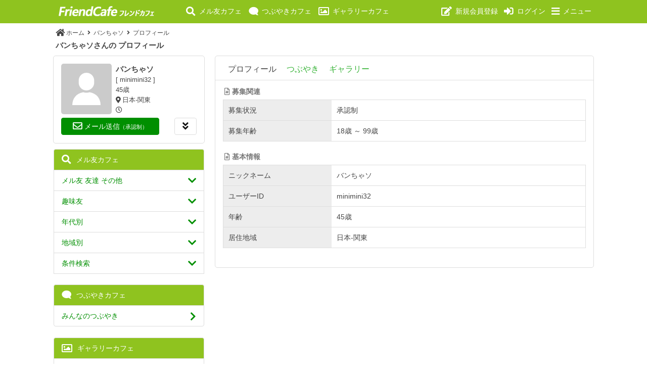

--- FILE ---
content_type: text/html; charset=utf-8
request_url: https://www.friendcafe.jp/users/view/209473/profile
body_size: 13108
content:
    <!DOCTYPE html>
    <html dir="ltr" lang="ja">
        <head>
        <script type="application/javascript" src="//anymind360.com/js/12004/ats.js"></script>
        <script async src="https://securepubads.g.doubleclick.net/tag/js/gpt.js"></script>
        <script>
          window.googletag = window.googletag || {cmd: []};
          googletag.cmd.push(function() {
            googletag.defineSlot('/83555300,21842433000/ksinterworks/friendcafe/JP_FC_PC_all_right_1st', [[336, 280], [300, 600], [1, 1], [300, 250], [320, 180]], 'JP_FC_PC_all_right_1st').addService(googletag.pubads());
            googletag.pubads().enableSingleRequest();
            googletag.pubads().collapseEmptyDivs();
            googletag.enableServices();
          });
        </script>
<!-- Global site tag (gtag.js) - Google Analytics -->
<script async src="https://www.googletagmanager.com/gtag/js?id=UA-3228664-1"></script>
<script>
  window.dataLayer = window.dataLayer || [];
  function gtag(){dataLayer.push(arguments);}
  gtag('js', new Date());

  gtag('config', 'UA-3228664-1');
</script>
            <meta http-equiv="X-UA-Compatible" content="IE=edge,chrome=1">
            <!-- <meta name="viewport" content="width=device-width, initial-scale=1"> -->
            <meta http-equiv="Content-Type" content="text/html; charset=utf-8">
            <meta http-equiv="expires" content="0">
            <meta http-equiv="pragma" content="no-cache">
            <meta name="revisit-after" content="3 days">
            <link rel="stylesheet" href="/application/views/theme_pc/css/bootstrap-ltr.css?202101060255">
            <meta name="robots" content="all">

            <link rel="shortcut icon" href="/favicon.ico">

            <!-- For iPhone 4 Retina display: -->
            <link rel="apple-touch-icon-precomposed" sizes="114x114" href="/application/views/theme_pc/img/favicon/apple-touch-icon-114x114-precomposed.png">
            <!-- For iPad: -->
            <link rel="apple-touch-icon-precomposed" sizes="72x72" href="/application/views/theme_pc/img/favicon/apple-touch-icon-72x72-precomposed.png">
            <!-- For iPhone: -->
            <link rel="apple-touch-icon-precomposed" href="/application/views/theme_pc/img/favicon/apple-touch-icon-57x57-precomposed.png">

            <link href="/application/views/theme_pc/css/all.css" rel="stylesheet" type="text/css">
            <!--<link href="/application/views/theme_pc/css/font-awesome-animation.css" rel="stylesheet" type="text/css">-->
            <!--<link href="/application/views/theme_pc/css/fontawesome-all.css" rel="stylesheet" type="text/css">-->
            <!--<link href="/application/views/theme_pc/css/font-awesome.css" rel="stylesheet" type="text/css">-->
            <!--<link href="/application/views/theme_pc/css/swiper.min.css" rel="stylesheet" type="text/css">-->

            <!--追加css-->
            <link href="/application/views/theme_pc/css/extra.css?202311111740" rel="stylesheet" type="text/css">

            <!-- emoticons -->
            <link href="/application/js/emoji-picker/css/emoji.css" rel="stylesheet" type="text/css">

        
          <title>バンちゃソさんのマイページ フレンドカフェ</title>
            <meta name="Description" content="バンちゃソさんのマイページです。バンちゃソさんのプロフィール、つぶやき、投稿写真がご覧になれます。フレンドカフェはつぶやき、写真投稿、メル友探しができる会員制交流サイト（SNS）です。素敵な仲間との交流をお楽しみください。">
    <meta name="Keywords" content="バンちゃソさん,プロフィール,つぶやき,写真投稿">
 <meta property="og:url" content="https://www.friendcafe.jp/users/view/209473/profile">
   <meta property="og:image" content="https://www.friendcafe.jp/uploads/default/big-default-user-logo.png">
   <meta property="og:site_name" content="フレンドカフェ">

        <script>
            var site_rtl_settings = 'ltr';
            var is_pjax = parseInt('0');
            var js_events
            = false;
                    var id_user = 0;
        </script>

                                <link href="https://www.friendcafe.jp/application/js/jquery-ui/jquery-ui.custom.css" rel="stylesheet" type="text/css" media="all">
<link href="https://www.friendcafe.jp/application/js/jquery.imgareaselect/css/imgareaselect-default.css" rel="stylesheet" type="text/css" media="all">
<link href="https://www.friendcafe.jp/application/views/theme_pc/sets/limegreen/css/style-ltr.css?201909040600" rel="stylesheet" type="text/css" media="screen">
            <link rel="stylesheet" href="/application/views/theme_pc/css/non-responsive.css">

            <script>
            var site_url = 'https://www.friendcafe.jp/';
            var site_root = '/';
            var theme = 'theme_pc';
            var img_folder = 'application/views/theme_pc/img/';
            var site_error_position = 'center';
            var use_pjax = parseInt('1');
            var pjax_container = '#pjaxcontainer';
            </script>

            	<script type="text/javascript" src="/application/js/jquery.js"></script>
            	<script type="text/javascript" src="/application/js/jquery.pjax.js"></script>
              <script type='text/javascript' src='https://www.friendcafe.jp/application/js/functions.js?201908150600'></script>
  <script type='text/javascript' src='https://www.friendcafe.jp/application/js/errors.js'></script>
  <script type='text/javascript' src='https://www.friendcafe.jp/application/js/loading.js'></script>
  <script type='text/javascript' src='https://www.friendcafe.jp/application/js/pginfo.js'></script>
  <script type='text/javascript' src='https://www.friendcafe.jp/application/js/alerts.js'></script>
  <script type='text/javascript' src='https://www.friendcafe.jp/application/js/jquery.imgareaselect/jquery.imgareaselect.js'></script>
  <script type='text/javascript' src='https://www.friendcafe.jp/application/js/jquery.placeholder.js'></script>
  <script type='text/javascript' src='https://www.friendcafe.jp/application/js/notifications.js'></script>
  <script type='text/javascript' src='https://www.friendcafe.jp/application/js/jquery.gritter.js'></script>
  <script type='text/javascript' src='https://www.friendcafe.jp/application/js/jquery.notification.js'></script>
  <script type='text/javascript' src='https://www.friendcafe.jp/application/js/multi_request.js'></script>
  <script type='text/javascript' src='https://www.friendcafe.jp/application/modules/chats/js/chats_multi_request.js'></script>
  <script type='text/javascript' src='https://www.friendcafe.jp/application/modules/friendlist/js/friendlist_multi_request.js'></script>
  <script type='text/javascript' src='https://www.friendcafe.jp/application/modules/kisses/js/kisses_multi_request.js'></script>
  <script type='text/javascript' src='https://www.friendcafe.jp/application/modules/mailbox/js/mailbox_multi_request.js'></script>
  <script type='text/javascript' src='https://www.friendcafe.jp/application/modules/send_money/js/send_money_multi_request.js'></script>
  <script type='text/javascript' src='https://www.friendcafe.jp/application/modules/send_vip/js/send_vip_multi_request.js'></script>
  <script type='text/javascript' src='https://www.friendcafe.jp/application/modules/start/js/start_multi_request.js'></script>
  <script type='text/javascript' src='https://www.friendcafe.jp/application/modules/users/js/users_multi_request.js'></script>
  <script type='text/javascript' src='https://www.friendcafe.jp/application/modules/winks/js/winks_multi_request.js'></script>
  <script type='text/javascript' src='https://www.friendcafe.jp/application/js/jquery-ui.custom.min.js'></script>
  <script type='text/javascript' src='https://www.friendcafe.jp/application/js/datepicker-langs/jquery.ui.datepicker-ja.js'></script>

            <!--<script src="//twemoji.maxcdn.com/twemoji.min.js"></script>-->

            <!--<script src="//maxcdn.bootstrapcdn.com/bootstrap/3.3.4/js/bootstrap.min.js"></script>-->
            	<script type="text/javascript" src="/application/js/bootstrap/3.3.4/bootstrap.min.js"></script>
            	<script type="text/javascript" src="/application/js/bootstrap-switch/dist/js/bootstrap-switch.min.js"></script>

            	<script type="text/javascript" src="/application/js/twig.js/twig.js"></script>
            <script src="/application/views/theme_pc/js/loading_content.js"></script>

            <!-- サイドスライドメニュー（右エリア） -->
            <link href="/application/views/theme_pc/css/jquery.mmenu.css" type="text/css" rel="stylesheet" />
            <link href="/application/views/theme_pc/css/jquery.mmenu.positioning.css" type="text/css" rel="stylesheet" />
            <script src="/application/views/theme_pc/js/jquery.mmenu.js" type="text/javascript"></script>
            <script type="text/javascript">
               $(document).ready(function() {
                  $("#my-menu").mmenu({
  		      offCanvas: {
        	        position  : "right", //left,right,top,bottom
			zposition : "back" //back,front,next
            		}
                  });
               });
            </script>
            <!-- /サイドスライドメニュー（右エリア） -->
            <!--textarea自動拡張-->
            <script src="/application/views/theme_mobile/js/autosize.js" type="text/javascript"></script>
            <!--/textarea自動拡張-->
            <!--sweetalert2-->
            <script src="https://cdn.jsdelivr.net/npm/sweetalert2@10.12.6/dist/sweetalert2.all.min.js"></script>
            <!--<link rel="stylesheet" href="https://cdn.jsdelivr.net/npm/sweetalert2@10.12.6/dist/sweetalert2.min.css">-->
            <script src="/application/views/theme_mobile/js/confirm.js?202103221435" type="text/javascript"></script>
            <!--/sweetalert2-->

            <script type="text/javascript">
                var jQueryShow = $.fn.show;
                $.fn.show = function () {
                    jQueryShow.apply(this);
                    this.removeClass('hide');
                    return this;
                };
            </script>
                <script>
        (function(i,s,o,g,r,a,m){i['GoogleAnalyticsObject']=r;i[r]=i[r]||function()
        { (i[r].q=i[r].q||[]).push(arguments)}
        ,i[r].l=1*new Date();a=s.createElement(o),
        m=s.getElementsByTagName(o)[0];a.async=1;a.src=g;m.parentNode.insertBefore(a,m)
        })(window,document,'script','https://www.google-analytics.com/analytics.js','ga');

        ga('create', 'UA-46204849-1', 'auto');
        ga('require', 'linkid');
        ga('send', 'pageview', {'dimension1': '5663632258'});

            </script>


                        

<script type="text/javascript">
    var analyticsEvents = {};
    
    function sendAnalyticsF(event, category, type) {
        if (typeof analyticsEvents[category] === 'undefined') {
            return;
        }
        
        for (var i in analyticsEvents[category]) {
            if (analyticsEvents[category][i] != event) {
                continue;
            }
        
            if (typeof amplitude === 'object') {
                amplitude.logEvent(event);
            }
            
            if (typeof mixpanel === 'object') {
                mixpanel.track(event);
            }
    
            if (typeof ga === 'function') {
                ga('send', 'event', category, event, type);
            }
            
            break;
        }
    }
    
    var profiles = ["basic"];
    
    for (var i in profiles) {
        $.getJSON('/analytics/' + profiles[i] + '.json', {}, function(resp) {
            $.extend(true, analyticsEvents, resp);
        });
    }    
</script>
        </head>
        <body>
                                    <script>
	$(function(){
		var data = {"can_like":false,"like_title":"\u3044\u3044\u306d\uff01"};
		loadScripts(
			'/application/modules/likes/js/../views/theme_pc/js/likes.js',
			function(){
				likes = new Likes({
					siteUrl: site_url,
					likeTitle: data.like_title,
					canLike: data.can_like
				});
			},
			'',
			{async: true}
		);
	});
</script>
                                                                <div id="pjaxcontainer" class="pjaxcontainer">
                        <div class="pjaxcontainer-inner">
                <script type="text/javascript">
                    $.pjax.defaults.version = 'default';
                    var messages = {"error":{},"info":{},"success":{},"header":false,"subheader":false,"help":false,"back_link":false};
                    var alerts;
                    var notifications;
                    new pginfo({'messages': messages});
                    $(function () {
                        alerts = new Alerts();
                        notifications = new Notifications();
                    });
                </script>
                <script>
    var banners;
    $(function () {
        loadScripts(
                "/application/modules/banners/js/../views/theme_pc/js/banners.js",
                function () {
                    banners = new Banners;
                },
                'banners'
                );
    });
</script>
                <div id="error_block"></div>
                <div id="info_block"></div>
                <div id="success_block"></div>

                                    <!-- ヘッダーバー -->
                    <header id="main-menu-container">
                        <!-- ヘッダーメニュー -->
                        <div class="header-inner">
                            <div data-role="header">
                                <!-- ロゴ -->
                                <div class="col-xs-3 col-sm-3 col-md-3 col-lg-3">
                                    <div class="top-menu-item">
                                        <a href="https://www.friendcafe.jp/">
                                            <img src="/application/views/theme_pc/logo/logo_ja.png"
                                                 border="0"
                                                 alt=""
                                                 width="200"
                                                 height="30">
                                        </a>
                                    </div>
                                </div>
                                <!-- /ロゴ -->
				<!-- 交流カフェ -->
                                <div class="col-xs-5 col-sm-5 col-md-5 col-lg-5 no-padding-left">
                                    <div class="top-menu-item">
                                        <a href="javascript:mailcafe_0.submit()" style="padding:12px 5px 12px 0;">
                                            <i class="fas fa-search fa-lg" style="line-height:0.4;color:#FFFFFF" aria-hidden="true"></i>
                                            <span style="padding-left:3px;color:#FFFFFF">メル友カフェ</span>
                                        </a>
                                        <a href="https://www.friendcafe.jp/wall_events/all" style="padding:12px 5px;">
                                            <i class="fas fa-comment fa-lg fa-flip-horizontal" style="line-height:0.4;color:#FFFFFF" aria-hidden="true"></i>
                                            <span style="padding-left:3px;color:#FFFFFF">つぶやきカフェ</span>
                                        </a>
                                        <a href="https://www.friendcafe.jp/media/all" style="padding:12px 0 12px 5px;">
                                            <i class="far fa-image" style="line-height:0;color:#FFFFFF;font-size:1.5em;vertical-align:-3px" aria-hidden="true"></i>
                                            <span style="padding-left:3px;color:#FFFFFF">ギャラリーカフェ</span>
                                        </a>
                                    </div>
                                </div>
				<!-- /交流カフェ -->
                                <div class="col-xs-4 col-sm-4 col-md-4 col-lg-4 fltr-important">
                                    				    <!-- トップ右メニュー パソコン タブレット -->
                                    <div class="menu-top-right-block top-menu-item">
                                        <menu id="users-alerts-menu" class="menu-alerts">
            <!-- 新規会員登録 -->
        <div style="float:left">
            <a href="https://www.friendcafe.jp/content/view/before-registration" style="padding:12px 6px">
                <i class="fas fa-edit fa-lg item" style="padding-right:3px;line-height:0.4;color:#FFFFFF" aria-hidden="true"></i>
                <span class="tohide" style="color:#FFFFFF">新規会員登録</span>
            </a>
        </div>
        <!-- /新規会員登録 -->
        <!-- ログイン -->
        <div style="float:left">
            <a href="https://www.friendcafe.jp/users/login_form" style="padding:12px 6px;">
                <i class="fas fa-sign-in-alt fa-lg item" style="padding-right:3px;line-height:0.4;color:#FFFFFF" aria-hidden="true"></i>
                <span class="tohide" style="color:#FFFFFF">ログイン</span>
            </a>
        </div>
        <!-- /ログイン -->
        <!-- 右スライドメニュー -->
        <div style="margin-right:-15px;float:left">
            <a href="#my-menu" style="padding:12px 15px 12px 6px;">
                <i class="fas fa-bars fa-lg item" style="padding-right:3px;line-height:0.4;color:#FFFFFF" aria-hidden="true"></i>
                <span class="tohide" style="color:#FFFFFF">メニュー</span>
            </a>
        </div>
        <!-- /右スライドメニュー -->
    </menu>
<script type="text/javascript">
$(function () {
    loadScripts(
            ["/application/modules/users/js/top-menu.js"],
            function () {
                new topMenu({
                    siteUrl: site_url,
                    parent: '.menu-alerts-item',
                    summandsParent: '.menu-alerts-more-item'
                });
            }
    );

    $('#menu_users_alerts .menu-alerts-more').off().on('click', function() {
        sendAnalytics('', 'h', 'notify_people');    });
    
});
</script>
                                    </div>
				    <!-- /トップ右メニュー パソコン タブレット -->
				    <!-- トップ右メニュー モバイル -->
                                    <div class="menu-top-right-mobile">
                                        <menu id="users-alerts-menu" class="menu-alerts">
            <!-- 新規会員登録 -->
        <div style="float:left">
            <a href="https://www.friendcafe.jp/content/view/before-registration" style="padding:12px 6px">
                <i class="fas fa-edit fa-lg item" style="padding-right:3px;line-height:0.4;color:#FFFFFF" aria-hidden="true"></i>
                <span class="tohide" style="color:#FFFFFF">新規会員登録</span>
            </a>
        </div>
        <!-- /新規会員登録 -->
        <!-- ログイン -->
        <div style="float:left">
            <a href="https://www.friendcafe.jp/users/login_form" style="padding:12px 6px;">
                <i class="fas fa-sign-in-alt fa-lg item" style="padding-right:3px;line-height:0.4;color:#FFFFFF" aria-hidden="true"></i>
                <span class="tohide" style="color:#FFFFFF">ログイン</span>
            </a>
        </div>
        <!-- /ログイン -->
        <!-- 右スライドメニュー -->
        <div style="margin-right:-15px;float:left">
            <a href="#my-menu" style="padding:12px 15px 12px 6px;">
                <i class="fas fa-bars fa-lg item" style="padding-right:3px;line-height:0.4;color:#FFFFFF" aria-hidden="true"></i>
                <span class="tohide" style="color:#FFFFFF">メニュー</span>
            </a>
        </div>
        <!-- /右スライドメニュー -->
    </menu>
<script type="text/javascript">
$(function () {
    loadScripts(
            ["/application/modules/users/js/top-menu.js"],
            function () {
                new topMenu({
                    siteUrl: site_url,
                    parent: '.menu-alerts-item',
                    summandsParent: '.menu-alerts-more-item'
                });
            }
    );

    $('#menu_users_alerts .menu-alerts-more').off().on('click', function() {
        sendAnalytics('', 'h', 'notify_people');    });
    
});
</script>
                                    </div>
				    <!-- /トップ右メニュー モバイル -->
                                </div>
                            </div>
                        </div>
                    </header>
                    <div class="pre-main-inner-content">
                                                                                                                            </div>
                                                <div class="main-inner-content">
                    <div data-role="page" id="main_page">
                        <div class="container">
                                                        <div class="row">
                                <div class="col-xs-12">
                                    <div class="breadcrumbs"><a href="https://www.friendcafe.jp/"><i class="fas fa-home fa-lg" aria-hidden="true" style="padding-right:3px"></i>ホーム</a>
            &nbsp;<i class="fas fa-angle-right"></i>&nbsp;
                <a href="https://www.friendcafe.jp/users/view/209473/profile" id="breadcrumb_">
            バンちゃソ
        </a>
                    &nbsp;<i class="fas fa-angle-right"></i>&nbsp;
                    プロフィール
            </div>                                                                                                                                            </div>
                                                            </div>
                                                        <div class="row row-content">
                                <div class="col-xs-12 static-alert-block" id="static-alert-block"></div>


<div class="col-xs-12">
    <h1>
        バンちゃソさんの        プロフィール            </h1>
</div>
<div class="clearfix"></div>

<div class="user-profile-view">
    <div class="col-xs-a col-sm-a col-md-a col-lg-a">
                    <!--左メニュー上簡易プロフ「メッセージ送信」ボタン-->
            <div class="user_preview-js">
                <div class="media pg-media g-col description">
            <!--プロフィール画像-->
            <div class="g-users-gallery__content">
                <div style="float:left;padding-left:15px;">
                                            <!--ゲスト-->
                        <img src="https://www.friendcafe.jp/uploads/default/middle-default-user-logo.png?1761958323" alt="バンちゃソ" title="バンちゃソ" class="img-rounded img-responsive img-responsive" />
                        <!--/ゲスト-->
                                        <!--
                    <div class="view-photo-button">
                                            </div>
                                         -->
                </div>
            </div>
            <!--/プロフィール画像-->
            <!--プロフィール抜粋-->
            <div class="pg-media-body user-all-description text-overflow">
                <div style="float:left;padding:1px 8px 0">
                    <!--ニックネーム-->
                    <span style="font-size:15px;font-weight:bold">バンちゃソ</span><br>
                    <!--/ニックネーム-->
                    <!--会員ID-->
                    [&nbsp;minimini32&nbsp;]<br>
                    <!--/会員ID-->
                    <!--年齢-->
                    45歳<br>
                    <!--/年齢-->
                    <!--居住地-->
                    <i class="fas fa-map-marker-alt"></i>
                    日本-関東
                    <br>
                    <!--/居住地-->
                    <!--最終ログイン日-->
                    <i class="far fa-clock"></i>
                                        <!--/最終ログイン日-->
                </div>
            </div>
            <div class="clearfix"></div>
            <!--/プロフィール抜粋-->

            <div class="form-group" style="padding-top:5px">
                                    <div class="services-owner-menu short"  style="padding-bottom:20px">
                                            <!--メール送信ボタン-->
                        <span class="col-xs-9 col-sm-9 col-md-9 col-lg-9">
                                <!--ゲスト-->
            <!--承認制-->
        <button onclick="document.location.href='/users/profile'" class="btn btn-primary ellipsis btn-block"><i class="far fa-envelope fa-lg"></i>&nbsp;メール送信<spna style="font-size:11px">（承認制）</span></button>
        <!--/承認制-->
        <!--/ゲスト-->

<script>
$(function(){
    loadScripts(
        ["/application/js/available_view.js", "/application/modules/mailbox/js/mailbox-flatty.js"],
        function(){
            access_available_view = new available_view({
                siteUrl: site_url,
                checkAvailableAjaxUrl: 'mailbox/ajax_available_access_mailbox/',
                buyAbilityAjaxUrl: 'mailbox/ajax_activate_send_message/',
                buyAbilityFormId: 'ability_form',
                buyAbilitySubmitId: 'ability_form_submit',
                success_request: function(message){
                    mb.write_message(209473, 'short');
                },
                fail_request: function(message){
                    error_object.show_error_block(message, 'error');
                },
            });
            mb = new mailbox({
                siteUrl: site_url,
                contactId: '',
                accessAvailableView: access_available_view,
                loadContent: true,
                writeMessageButton: '#btn_write_message_556480'
            });
        },
        ['access_message_available_view','mb'],
        {async: false}
    );
});
</script>
                        </span>
                        <!--/メール送信ボタン-->
                        <!--サービスメニュー-->
                        <span class="col-xs-3 col-sm-3 col-md-3 col-lg-3">
                            <button id="services-menu" type="button" class="btn btn-default btn-block" data-toggle="popover">
                                <i class="fas fa-angle-double-down fa-lg"></i>
                            </button>
                        </span>
                        <!--/サービスメニュー-->
                                        </div>
                                <!--非表示サービスメニュー-->
                <div class="hide" id="services-menu_template" class="services-menu_content">
                        <div id="user_menu_actions" class="dl-horizontal pg-dl-icons menu-actions" style="width:120px;white-space: nowrap;">
                    <!--ゲスト-->
            <!--スマイル送信-->
            <dt>
                <a href="/users/profile"
                   class="btn-kisses-back link-r-margin"
                   title="スマイル送信">
                   <i class="far fa-smile"></i>
                </a>
            </dt>
            <dd>
                <a href="/users/profile"
                   class="btn-kisses-back link-r-margin"
                   title="スマイル送信">
                   スマイル送信                </a>
            </dd>
            <!--/スマイル送信-->
            <!--お気に入り登録-->
            <dt>
                <a href="/users/profile"
                   class="add_to_fav link-r-margin"
                   title="お気に入り登録">
                   <i class="far fa-star"></i>
                </a>
            </dt>
            <dd>
                <a href="/users/profile"
                   class="add_to_fav link-r-margin"
                   title="お気に入り登録">
                   お気に入り登録                </a>
            </dd>
            <!--/お気に入り登録-->
            <!--ブロック登録-->
            <dt>
                <a href="/users/profile"
                   class="add_to_blacklist link-r-margin"
                   title="ブロック登録">
                   <i class="fas fa-ban"></i>
                </a>
            </dt>
            <dd>
                <a href="/users/profile"
                   class="link-r-margin add_to_blacklist"
                   title="ブロック登録">
                   ブロック登録                </a>
            </dd>
            <!--/ブロック登録-->
            </div>
                </div>
                <!--/非表示サービスメニュー-->
            </div>
            <script type="text/javascript">
                $(function () {
                    $('[data-toggle="popover"]').popover({
                        placement: 'bottom',
                        html: true,
                        content: function () {
                            return $('#services-menu_template').html();
                        }
                    });
                });
            </script>
                                                    <script>
                $(function () {
                    loadScripts(
                            ["/application/modules/users/js/../views/theme_pc/js/users-avatar.js",
                                "/application/modules/users/js/users-settings.js"],
                            function () {
                                user_avatar = new avatar({
                                    site_url: site_url,
                                    id_user:209473,
                                    saveAfterSelect: true,
                                    haveAvatar: '',
                                    callback: function () {
                                        (new usersSettings()).rebuild('user_logo');
                                    }
                                });
                                changeLocation = new usersSettings({
                                    siteUrl: site_url
                                });
                            },
                            ['user_avatar', 'changeLocation'],
                            {async: false}
                    );
                });
            </script>  
        </div>
    </div>            <!--ここまで-->
                <!--最新投稿画像-->
                                    <!--/最新投稿画像-->
        <!-- メル友カフェ -->
<div id="menu">
	<div class="panel list-group">
		<a href="javascript:mailcafe_0.submit()" class="list-group-item list-group-item" style="background-color:#8FC31F">
		<i class="fas fa-search fa-lg" style="line-height:0.4;color:#FFFFFF" aria-hidden="true"></i>
		<span style="padding-left:6px;color:#FFFFFF">メル友カフェ</span>
		</a>
		<a href="#menuOne" class="list-group-item" data-toggle="collapse" data-target="#menuOne" data-parent="#menu">
		メル友 友達 その他
		<i class="fas fa-chevron-down fa-lg pull-right" style="line-height:1.1;" aria-hidden="true"></i>
		</a>
		<div id="menuOne" class="sublinks collapse sidemenu-form-end">
			<!--メル友-->
			<a href="javascript:mailcafe_1.submit()" class="list-group-item">
			<i class="far fa-square sidemenu-awesome" aria-hidden="true"></i>
			メル友<i class="fas fa-chevron-right fa-lg pull-right" style="line-height:1.2;" aria-hidden="true"></i>
			</a>
			<!--/メル友-->
			<!--友達-->
			<a href="javascript:mailcafe_2.submit()" class="list-group-item">
			<i class="far fa-square sidemenu-awesome" aria-hidden="true"></i>
			友達<i class="fas fa-chevron-right fa-lg pull-right" style="line-height:1.2;" aria-hidden="true"></i>
			</a>
			<!--/友達-->
			<!--その他-->
			<a href="javascript:mailcafe_3.submit()" class="list-group-item">
			<i class="far fa-square sidemenu-awesome" aria-hidden="true"></i>
			その他<i class="fas fa-chevron-right fa-lg pull-right" style="line-height:1.2;" aria-hidden="true"></i>
			</a>
			<!--/その他-->
		</div>
		<a href="#menuTwo" class="list-group-item" data-toggle="collapse" data-target="#menuTwo" data-parent="#menu">
		趣味友
		<i class="fas fa-chevron-down fa-lg pull-right" style="line-height:1.1;" aria-hidden="true"></i>
		</a>
		<div id="menuTwo" class="sublinks collapse sidemenu-form-end">
			<!--趣味友全般-->
			<a href="javascript:mailcafe_4.submit()" class="list-group-item">
			<i class="far fa-square sidemenu-awesome" aria-hidden="true"></i>
			趣味友全般<i class="fas fa-chevron-right fa-lg pull-right" style="line-height:1.2;" aria-hidden="true"></i>
			</a>
			<!--/趣味友全般-->
			<!--音楽-->
			<a href="javascript:mailcafe_5.submit()" class="list-group-item">
			<i class="far fa-square sidemenu-awesome" aria-hidden="true"></i>
			音楽<i class="fas fa-chevron-right fa-lg pull-right" style="line-height:1.2;" aria-hidden="true"></i>
			</a>
			<!--/音楽-->
			<!--スポーツ-->
			<a href="javascript:mailcafe_6.submit()" class="list-group-item">
			<i class="far fa-square sidemenu-awesome" aria-hidden="true"></i>
			スポーツ<i class="fas fa-chevron-right fa-lg pull-right" style="line-height:1.2;" aria-hidden="true"></i>
			</a>
			<!--/スポーツ-->
			<!--アウトドア-->
			<a href="javascript:mailcafe_7.submit()" class="list-group-item">
			<i class="far fa-square sidemenu-awesome" aria-hidden="true"></i>
			アウトドア<i class="fas fa-chevron-right fa-lg pull-right" style="line-height:1.2;" aria-hidden="true"></i>
			</a>
			<!--/アウトドア-->
			<!--旅行-->
			<a href="javascript:mailcafe_8.submit()" class="list-group-item">
			<i class="far fa-square sidemenu-awesome" aria-hidden="true"></i>
			旅行<i class="fas fa-chevron-right fa-lg pull-right" style="line-height:1.2;" aria-hidden="true"></i>
			</a>
			<!--/旅行-->
			<!--グルメ-->
			<a href="javascript:mailcafe_9.submit()" class="list-group-item">
			<i class="far fa-square sidemenu-awesome" aria-hidden="true"></i>
			グルメ<i class="fas fa-chevron-right fa-lg pull-right" style="line-height:1.2;" aria-hidden="true"></i>
			</a>
			<!--/グルメ-->
			<!--車・バイク-->
			<a href="javascript:mailcafe_10.submit()" class="list-group-item">
			<i class="far fa-square sidemenu-awesome" aria-hidden="true"></i>
			車・バイク<i class="fas fa-chevron-right fa-lg pull-right" style="line-height:1.2;" aria-hidden="true"></i>
			</a>
			<!--/車・バイク-->
			<!--映画・テレビ-->
			<a href="javascript:mailcafe_11.submit()" class="list-group-item">
			<i class="far fa-square sidemenu-awesome" aria-hidden="true"></i>
			映画・テレビ<i class="fas fa-chevron-right fa-lg pull-right" style="line-height:1.2;" aria-hidden="true"></i>
			</a>
			<!--/映画・テレビ-->
			<!--パソコン・ネット-->
			<a href="javascript:mailcafe_12.submit()" class="list-group-item">
			<i class="far fa-square sidemenu-awesome" aria-hidden="true"></i>
			パソコン・ネット<i class="fas fa-chevron-right fa-lg pull-right" style="line-height:1.2;" aria-hidden="true"></i>
			</a>
			<!--/パソコン・ネット-->
			<!--アート・人文-->
			<a href="javascript:mailcafe_13.submit()" class="list-group-item">
			<i class="far fa-square sidemenu-awesome" aria-hidden="true"></i>
			アート・人文<i class="fas fa-chevron-right fa-lg pull-right" style="line-height:1.2;" aria-hidden="true"></i>
			</a>
			<!--/アート・人文-->
			<!--語学・読書-->
			<a href="javascript:mailcafe_14.submit()" class="list-group-item">
			<i class="far fa-square sidemenu-awesome" aria-hidden="true"></i>
			語学・読書<i class="fas fa-chevron-right fa-lg pull-right" style="line-height:1.2;" aria-hidden="true"></i>
			</a>
			<!--/語学・読書-->
			<!--政治・経済-->
			<a href="javascript:mailcafe_15.submit()" class="list-group-item">
			<i class="far fa-square sidemenu-awesome" aria-hidden="true"></i>
			政治・経済<i class="fas fa-chevron-right fa-lg pull-right" style="line-height:1.2;" aria-hidden="true"></i>
			</a>
			<!--/政治・経済-->
			<!--ペット・動物-->
			<a href="javascript:mailcafe_16.submit()" class="list-group-item">
			<i class="far fa-square sidemenu-awesome" aria-hidden="true"></i>
			ペット・動物<i class="fas fa-chevron-right fa-lg pull-right" style="line-height:1.2;" aria-hidden="true"></i>
			</a>
			<!--/ペット・動物-->
			<!--マンガ・アニメ-->
			<a href="javascript:mailcafe_17.submit()" class="list-group-item">
			<i class="far fa-square sidemenu-awesome" aria-hidden="true"></i>
			マンガ・アニメ<i class="fas fa-chevron-right fa-lg pull-right" style="line-height:1.2;" aria-hidden="true"></i>
			</a>
			<!--/マンガ・アニメ-->
			<!--ゲーム-->
			<a href="javascript:mailcafe_18.submit()" class="list-group-item">
			<i class="far fa-square sidemenu-awesome" aria-hidden="true"></i>
			ゲーム<i class="fas fa-chevron-right fa-lg pull-right" style="line-height:1.2;" aria-hidden="true"></i>
			</a>
			<!--/ゲーム-->
			<!--ギャンブル-->
			<a href="javascript:mailcafe_19.submit()" class="list-group-item">
			<i class="far fa-square sidemenu-awesome" aria-hidden="true"></i>
			ギャンブル<i class="fas fa-chevron-right fa-lg pull-right" style="line-height:1.2;" aria-hidden="true"></i>
			</a>
			<!--/ギャンブル-->
		</div>
		<a href="#menuThree" class="list-group-item" data-toggle="collapse" data-target="#menuThree" data-parent="#menu">
		年代別
		<i class="fas fa-chevron-down fa-lg pull-right" style="line-height:1.1;" aria-hidden="true"></i>
		</a>
		<div id="menuThree" class="sublinks collapse sidemenu-form-end">
			<!--１０代-->
			<a href="javascript:mailcafe_30.submit()" class="list-group-item">
			<i class="far fa-square sidemenu-awesome" aria-hidden="true"></i>
			１０代<i class="fas fa-chevron-right fa-lg pull-right" style="line-height:1.2;" aria-hidden="true"></i>
			</a>
			<!--/１０代-->
			<!--２０代-->
			<a href="javascript:mailcafe_31.submit()" class="list-group-item">
			<i class="far fa-square sidemenu-awesome" aria-hidden="true"></i>
			２０代<i class="fas fa-chevron-right fa-lg pull-right" style="line-height:1.2;" aria-hidden="true"></i>
			</a>
			<!--/２０代-->
			<!--３０代-->
			<a href="javascript:mailcafe_32.submit()" class="list-group-item">
			<i class="far fa-square sidemenu-awesome" aria-hidden="true"></i>
			３０代<i class="fas fa-chevron-right fa-lg pull-right" style="line-height:1.2;" aria-hidden="true"></i>
			</a>
			<!--/３０代-->
			<!--４０代-->
			<a href="javascript:mailcafe_33.submit()" class="list-group-item">
			<i class="far fa-square sidemenu-awesome" aria-hidden="true"></i>
			４０代<i class="fas fa-chevron-right fa-lg pull-right" style="line-height:1.2;" aria-hidden="true"></i>
			</a>
			<!--/４０代-->
			<!--５０代-->
			<a href="javascript:mailcafe_34.submit()" class="list-group-item">
			<i class="far fa-square sidemenu-awesome" aria-hidden="true"></i>
			５０代<i class="fas fa-chevron-right fa-lg pull-right" style="line-height:1.2;" aria-hidden="true"></i>
			</a>
			<!--/５０代-->
			<!--６０代以上-->
			<a href="javascript:mailcafe_35.submit()" class="list-group-item">
			<i class="far fa-square sidemenu-awesome" aria-hidden="true"></i>
			６０代以上<i class="fas fa-chevron-right fa-lg pull-right" style="line-height:1.2;" aria-hidden="true"></i>
			</a>
			<!--/６０代以上-->
		</div>
		<a href="#menuFour" class="list-group-item" data-toggle="collapse" data-target="#menuFour" data-parent="#menu">
		地域別
		<i class="fas fa-chevron-down fa-lg pull-right" style="line-height:1.1;" aria-hidden="true"></i>
		</a>
		<div id="menuFour" class="sublinks collapse sidemenu-form-end">
			<!--北海道-->
			<a href="javascript:mailcafe_40.submit()" class="list-group-item">
			<i class="far fa-square sidemenu-awesome" aria-hidden="true"></i>
			北海道<i class="fas fa-chevron-right fa-lg pull-right" style="line-height:1.2;" aria-hidden="true"></i>
			</a>
			<!--/北海道-->
			<!--東北-->
			<a href="javascript:mailcafe_41.submit()" class="list-group-item">
			<i class="far fa-square sidemenu-awesome" aria-hidden="true"></i>
			東北<i class="fas fa-chevron-right fa-lg pull-right" style="line-height:1.2;" aria-hidden="true"></i>
			</a>
			<!--/東北-->
			<!--関東-->
			<a href="javascript:mailcafe_42.submit()" class="list-group-item">
			<i class="far fa-square sidemenu-awesome" aria-hidden="true"></i>
			関東<i class="fas fa-chevron-right fa-lg pull-right" style="line-height:1.2;" aria-hidden="true"></i>
			</a>
			<!--/関東-->
			<!--甲信越-->
			<a href="javascript:mailcafe_43.submit()" class="list-group-item">
			<i class="far fa-square sidemenu-awesome" aria-hidden="true"></i>
			甲信越<i class="fas fa-chevron-right fa-lg pull-right" style="line-height:1.2;" aria-hidden="true"></i>
			</a>
			<!--/甲信越-->
			<!--北陸-->
			<a href="javascript:mailcafe_44.submit()" class="list-group-item">
			<i class="far fa-square sidemenu-awesome" aria-hidden="true"></i>
			北陸<i class="fas fa-chevron-right fa-lg pull-right" style="line-height:1.2;" aria-hidden="true"></i>
			</a>
			<!--/北陸-->
			<!--東海-->
			<a href="javascript:mailcafe_45.submit()" class="list-group-item">
			<i class="far fa-square sidemenu-awesome" aria-hidden="true"></i>
			東海<i class="fas fa-chevron-right fa-lg pull-right" style="line-height:1.2;" aria-hidden="true"></i>
			</a>
			<!--/東海-->
			<!--近畿-->
			<a href="javascript:mailcafe_46.submit()" class="list-group-item">
			<i class="far fa-square sidemenu-awesome" aria-hidden="true"></i>
			近畿<i class="fas fa-chevron-right fa-lg pull-right" style="line-height:1.2;" aria-hidden="true"></i>
			</a>
			<!--/近畿-->
			<!--中国-->
			<a href="javascript:mailcafe_47.submit()" class="list-group-item">
			<i class="far fa-square sidemenu-awesome" aria-hidden="true"></i>
			中国<i class="fas fa-chevron-right fa-lg pull-right" style="line-height:1.2;" aria-hidden="true"></i>
			</a>
			<!--/中国-->
			<!--四国-->
			<a href="javascript:mailcafe_48.submit()" class="list-group-item">
			<i class="far fa-square sidemenu-awesome" aria-hidden="true"></i>
			四国<i class="fas fa-chevron-right fa-lg pull-right" style="line-height:1.2;" aria-hidden="true"></i>
			</a>
			<!--/四国-->
			<!--九州-->
			<a href="javascript:mailcafe_49.submit()" class="list-group-item">
			<i class="far fa-square sidemenu-awesome" aria-hidden="true"></i>
			九州<i class="fas fa-chevron-right fa-lg pull-right" style="line-height:1.2;" aria-hidden="true"></i>
			</a>
			<!--/九州-->
			<!--沖縄-->
			<a href="javascript:mailcafe_50.submit()" class="list-group-item">
			<i class="far fa-square sidemenu-awesome" aria-hidden="true"></i>
			沖縄<i class="fas fa-chevron-right fa-lg pull-right" style="line-height:1.2;" aria-hidden="true"></i>
			</a>
			<!--/沖縄-->
			<!--海外-->
			<a href="javascript:mailcafe_51.submit()" class="list-group-item">
			<i class="far fa-square sidemenu-awesome" aria-hidden="true"></i>
			海外<i class="fas fa-chevron-right fa-lg pull-right" style="line-height:1.2;" aria-hidden="true"></i>
			</a>
			<!--/海外-->
		</div>
		<a href="#menuFive" class="list-group-item" data-toggle="collapse" data-target="#menuFive" data-parent="#menu">
		条件検索
		<i class="fas fa-chevron-down fa-lg pull-right" style="line-height:1.1;" aria-hidden="true"></i>
		</a>
		<div id="menuFive" class="sublinks collapse">
			<div class="list-group-item">
				<!--条件検索-->
				<!--<div class="search-form">-->
				<div style="padding-bottom:20px">
					<script>
    selects = [];
    checkboxes = [];
    hlboxes = [];
</script>
<div class="search-box advanced">
    <div id="search-form-block_user_advanced">
        <form action="https://www.friendcafe.jp/users/search" method="POST" id="main_search_form_user_advanced">
    <input type="hidden" name="main_search_form" value="1">
    <div class="short">
                <div class="search-block clearfix">
            <div class="f-title">
            年齢        </div>
        <div class="f-block clearfix">
            <div class="col-xs-5 no-padding-left">
                <select class="form-control" name="age_min" id="age_min">
    
            <option value="18" selected>18</option>
            <option value="19" >19</option>
            <option value="20" >20</option>
            <option value="21" >21</option>
            <option value="22" >22</option>
            <option value="23" >23</option>
            <option value="24" >24</option>
            <option value="25" >25</option>
            <option value="26" >26</option>
            <option value="27" >27</option>
            <option value="28" >28</option>
            <option value="29" >29</option>
            <option value="30" >30</option>
            <option value="31" >31</option>
            <option value="32" >32</option>
            <option value="33" >33</option>
            <option value="34" >34</option>
            <option value="35" >35</option>
            <option value="36" >36</option>
            <option value="37" >37</option>
            <option value="38" >38</option>
            <option value="39" >39</option>
            <option value="40" >40</option>
            <option value="41" >41</option>
            <option value="42" >42</option>
            <option value="43" >43</option>
            <option value="44" >44</option>
            <option value="45" >45</option>
            <option value="46" >46</option>
            <option value="47" >47</option>
            <option value="48" >48</option>
            <option value="49" >49</option>
            <option value="50" >50</option>
            <option value="51" >51</option>
            <option value="52" >52</option>
            <option value="53" >53</option>
            <option value="54" >54</option>
            <option value="55" >55</option>
            <option value="56" >56</option>
            <option value="57" >57</option>
            <option value="58" >58</option>
            <option value="59" >59</option>
            <option value="60" >60</option>
            <option value="61" >61</option>
            <option value="62" >62</option>
            <option value="63" >63</option>
            <option value="64" >64</option>
            <option value="65" >65</option>
            <option value="66" >66</option>
            <option value="67" >67</option>
            <option value="68" >68</option>
            <option value="69" >69</option>
            <option value="70" >70</option>
            <option value="71" >71</option>
            <option value="72" >72</option>
            <option value="73" >73</option>
            <option value="74" >74</option>
            <option value="75" >75</option>
            <option value="76" >76</option>
            <option value="77" >77</option>
            <option value="78" >78</option>
            <option value="79" >79</option>
            <option value="80" >80</option>
            <option value="81" >81</option>
            <option value="82" >82</option>
            <option value="83" >83</option>
            <option value="84" >84</option>
            <option value="85" >85</option>
            <option value="86" >86</option>
            <option value="87" >87</option>
            <option value="88" >88</option>
            <option value="89" >89</option>
            <option value="90" >90</option>
            <option value="91" >91</option>
            <option value="92" >92</option>
            <option value="93" >93</option>
            <option value="94" >94</option>
            <option value="95" >95</option>
            <option value="96" >96</option>
            <option value="97" >97</option>
            <option value="98" >98</option>
            <option value="99" >99</option>
    </select>
            </div>
            <div class="col-xs-2 lh30 center">&mdash;</div>
            <div class="col-xs-5 no-padding-right">
                <select class="form-control" name="age_max" id="age_max">
    
            <option value="18" >18</option>
            <option value="19" >19</option>
            <option value="20" >20</option>
            <option value="21" >21</option>
            <option value="22" >22</option>
            <option value="23" >23</option>
            <option value="24" >24</option>
            <option value="25" >25</option>
            <option value="26" >26</option>
            <option value="27" >27</option>
            <option value="28" >28</option>
            <option value="29" >29</option>
            <option value="30" >30</option>
            <option value="31" >31</option>
            <option value="32" >32</option>
            <option value="33" >33</option>
            <option value="34" >34</option>
            <option value="35" >35</option>
            <option value="36" >36</option>
            <option value="37" >37</option>
            <option value="38" >38</option>
            <option value="39" >39</option>
            <option value="40" >40</option>
            <option value="41" >41</option>
            <option value="42" >42</option>
            <option value="43" >43</option>
            <option value="44" >44</option>
            <option value="45" >45</option>
            <option value="46" >46</option>
            <option value="47" >47</option>
            <option value="48" >48</option>
            <option value="49" >49</option>
            <option value="50" >50</option>
            <option value="51" >51</option>
            <option value="52" >52</option>
            <option value="53" >53</option>
            <option value="54" >54</option>
            <option value="55" >55</option>
            <option value="56" >56</option>
            <option value="57" >57</option>
            <option value="58" >58</option>
            <option value="59" >59</option>
            <option value="60" >60</option>
            <option value="61" >61</option>
            <option value="62" >62</option>
            <option value="63" >63</option>
            <option value="64" >64</option>
            <option value="65" >65</option>
            <option value="66" >66</option>
            <option value="67" >67</option>
            <option value="68" >68</option>
            <option value="69" >69</option>
            <option value="70" >70</option>
            <option value="71" >71</option>
            <option value="72" >72</option>
            <option value="73" >73</option>
            <option value="74" >74</option>
            <option value="75" >75</option>
            <option value="76" >76</option>
            <option value="77" >77</option>
            <option value="78" >78</option>
            <option value="79" >79</option>
            <option value="80" >80</option>
            <option value="81" >81</option>
            <option value="82" >82</option>
            <option value="83" >83</option>
            <option value="84" >84</option>
            <option value="85" >85</option>
            <option value="86" >86</option>
            <option value="87" >87</option>
            <option value="88" >88</option>
            <option value="89" >89</option>
            <option value="90" >90</option>
            <option value="91" >91</option>
            <option value="92" >92</option>
            <option value="93" >93</option>
            <option value="94" >94</option>
            <option value="95" >95</option>
            <option value="96" >96</option>
            <option value="97" >97</option>
            <option value="98" >98</option>
            <option value="99" selected>99</option>
    </select>
            </div>
        </div>
    </div>
    <div class="search-block clearfix">
        <div class="f-title">
        居住地域    </div>
    <div class="f-block">
        <div>
            <style>
    .location_select_item { margin-bottom:10px; display:block; }
</style>

<select class="form-control location_select_item" name="id_country" id="country_select_406577">
    <option value="">
        選択    </option>
                        <option value="JP"  data-name="{$item.name|escape}">
                日本
            </option>
                    <option value="OS"  data-name="{$item.name|escape}">
                海外
            </option>
            </select>
<select class="form-control location_select_item" name="id_region" id="region_select_406577">
    <option value="">  
        選択    </option>
    </select>
<select class="form-control location_select_item" name="id_city" id="city_select_406577">
    <option value="">
        選択        
    </option>
    </select>
<input type="hidden" name="lat"
    id="lat_hidden_406577" value="">
<input type="hidden" name="lon"
    id="lon_hidden_406577" value="">
<script type='text/javascript'>
$(function(){
    loadScripts(
        ["/application/modules/countries/js/location-dropdown.js"],
		function(){
			            new locationDropdown({
				siteUrl: 'https://www.friendcafe.jp/',
                rand: '406577',
                id_country: '',
                id_region: '0',
                id_city: '0',
                default_select_text: "選択"
			});
		},
		''	);
});
</script>        </div>
    </div>
</div>
<div id="full-search-form_user_advanced" class="hide">
    </div>
<div class="search-block clearfix">
    <!--<input name="main_search_button" type="button" id="main_search_button_user_advanced" class="btn btn-primary" value="検索">-->
    <button type="submit" id="main_search_button_user_advanced" class="btn btn-primary">検索</button>
    </div>
    <div class="clearfix"></div>
</div>
</form>

    </div>
</div>
<script type="text/javascript">
    $(function () {
        loadScripts(
                [
                    "/application/modules/start/js/search.js",
                    "/application/modules/start/js/selectbox.js",
                    "/application/modules/start/js/checkbox.js",
                    "/application/modules/start/js/hlbox.js"
                ],
                function () {
                    useradvanced = new search({
                        siteUrl: 'https://www.friendcafe.jp/',
                        currentForm: 'user',
                        currentFormType: 'advanced',
                        hide_popup: false,
                        popup_autoposition: false                    });
                },
                'useradvanced',
                {async: false}
        );
    });
</script>
				</div>
				<script>
    selects = [];
    checkboxes = [];
    hlboxes = [];
</script>
<div class="search-box line">
    <div id="search-form-block_user_line">
        <form action="https://www.friendcafe.jp/users/search" method="POST" id="main_search_form_user_line">
    <input type="hidden" name="main_search_form" value="1">
    <div class="line">
                <div class="inside">
            <div id="line-search-form_user_line">
		<div class="search-block clearfix">
			<div class="f-block">
                		<input type="text" name="search" placeholder="検索ワード" class="form-control" />
			</div>
		</div>
                <!--<button type="submit" id="main_search_button_user_line" class="search"><i class="fa-search w"></i></button>-->
                <button type="submit" id="main_search_button_user_line" class="btn btn-primary">検索</button>
            </div>
        </div>
            <div class="clearfix"></div>
</div>
</form>

    </div>
</div>
<script type="text/javascript">
    $(function () {
        loadScripts(
                [
                    "/application/modules/start/js/search.js",
                    "/application/modules/start/js/selectbox.js",
                    "/application/modules/start/js/checkbox.js",
                    "/application/modules/start/js/hlbox.js"
                ],
                function () {
                    userline = new search({
                        siteUrl: 'https://www.friendcafe.jp/',
                        currentForm: 'user',
                        currentFormType: 'line',
                        hide_popup: false,
                        popup_autoposition: false                    });
                },
                'userline',
                {async: false}
        );
    });
</script>
								<!--/条件検索-->
			</div>
		</div>
	</div>
</div>
<!-- /メル友カフェ -->

<!-- つぶやきカフェ -->
<div id="menu">
	<div class="panel list-group">
		<a href="https://www.friendcafe.jp/wall_events/all" class="list-group-item" style="background-color:#8FC31F">
		<i class="fas fa-comment fa-lg fa-flip-horizontal" style="line-height:0.4;color:#FFFFFF" aria-hidden="true"></i>
		<span style="padding-left:6px;color:#FFFFFF">つぶやきカフェ</span>
		</a>
		<a href="https://www.friendcafe.jp/wall_events/all" class="list-group-item">みんなのつぶやき<i class="fas fa-chevron-right fa-lg pull-right" style="line-height:1.2;" aria-hidden="true"></i></a>
	</div>
</div>
<!-- /つぶやきカフェ -->

<!-- ギャラリーカフェ -->
<div id="menu">
	<div class="panel list-group">
		<a href="https://www.friendcafe.jp/media/all" class="list-group-item" style="background-color:#8FC31F">
		<i class="far fa-image fa-lg" style="line-height:0;color:#FFFFFF;font-size:1.5em;vertical-align:-3px" aria-hidden="true"></i>
		<span style="padding-left:6px;color:#FFFFFF">ギャラリーカフェ</span>
		</a>
		<a href="https://www.friendcafe.jp/media/photo" class="list-group-item">
		フォトギャラリー
		<i class="fas fa-chevron-right fa-lg pull-right" style="line-height:1.2;" aria-hidden="true"></i>
		</a>
		<!--
		<a href="https://www.friendcafe.jp/media/video" class="list-group-item">
		ビデオギャラリー
		<i class="fas fa-chevron-right fa-lg pull-right" style="line-height:1.2;" aria-hidden="true"></i>
		</a>
		-->
	</div>
</div>
<!-- /ギャラリーカフェ -->

<script>
  (function($) {
    'use strict';
    // Collapseイベント
    $('#menuOne, #menuTwo, #menuThree, #menuFour, #menuFive').on({
      // 折り畳み開く処理
      'show.bs.collapse': function() {
        $('a[href="#' + this.id + '"] span.glyphicon-chevron-down')
          .removeClass('glyphicon-chevron-down')
          .addClass('glyphicon-chevron-up');
      },
      // 折り畳み閉じる処理
      'hide.bs.collapse': function() {
        $('a[href="#' + this.id + '"] span.glyphicon-chevron-up')
          .removeClass('glyphicon-chevron-up')
          .addClass('glyphicon-chevron-down');
      }
    });
    // ハッシュリンクキャンセル
    $('a[href="#menuOne"], a[href="#menuTwo"], a[href="#menuThree"], a[href="#menuFour"], a[href="#menuFive"]').on('click', function(event) {
      event.preventDefault();
    });
  })(jQuery);
</script>

<!--スポンサーリンク-->
    <!--FourM-->
    <!-- /83555300,21842433000/ksinterworks/friendcafe/JP_FC_PC_all_right_1st -->
    <div id='JP_FC_PC_all_right_1st' style='min-width: 300px; min-height: 180px;'>
        <script>
          googletag.cmd.push(function() { googletag.display('JP_FC_PC_all_right_1st'); });
        </script>
    </div>
    <!--/FourM-->
<!--/スポンサーリンク-->

<!--Xポスト 単独埋め込み 複数-->
<div style="margin-top:30px;text-align: center">
    <iframe src="https://help.friendcafe.jp/xpost.html?202511010952" frameborder="0" width="300px" height="300px"></iframe>
</div>
<!--/Xポスト 単独埋め込み 複数-->                            </div>
            <div class="col-xs-b col-sm-b col-md-b col-lg-b">
            <div class="description">
                <div class="profile-menu clearfix">
    <ul>
                <li class="active">
                        <a data-pjax-no-scroll="1" href="https://www.friendcafe.jp/users/view/209473/profile">
                プロフィール
            </a>
        </li>
                                        <li >
                                <a data-pjax-no-scroll="1" href="https://www.friendcafe.jp/users/view/209473/wall">
                    つぶやき
                </a>
            </li>
                                        <li >
                                <a data-pjax-no-scroll="1" href="https://www.friendcafe.jp/users/view/209473/gallery">
                    ギャラリー
                </a>
            </li>
            </ul>
</div>
                <div class="view-user">
                    <div class="view-user__descr">
                                        <!--自己紹介-->
                <!--/自己紹介-->
                            <!--募集関連-->
        <h2 class="section-header">
            <span class="upper">
                <i class="far fa-file-alt" aria-hidden="true"></i>
                募集関連
            </span>
        </h2>
        <div class="view-section">
                                <div class="field-block clearfix">
            <div class="field-name">
                <!--フィールド名-->
                募集状況
                <!--/フィールド名-->
            </div>
            <div class="field-info">
                <!--フィールドデータ-->
                                                            承認制
                                                    <!--/フィールドデータ-->
            </div>
        </div>
            
            <!--募集性別
            <div class="field-block clearfix">
                <div class="field-name">
                    募集性別                </div>
                <div class="field-info">
                                    </div>
            </div>
            /募集性別-->
            <!--募集年齢-->
            <div class="field-block clearfix">
                <div class="field-name">
                    募集年齢                </div>
                <div class="field-info">
                    18歳                    ～                    99歳                </div>
            </div>
            <!--/募集年齢-->
        </div>
        <!--/募集関連-->
                            
<!--基本情報Ⅰ-->
<h2 class="section-header">
    <span class="upper">
                <i class="far fa-file-alt" aria-hidden="true"></i>
        基本情報    </span>
</h2>
<div class="view-section">
        <!--ニックネーム-->
            <div class="field-block clearfix">
            <div class="field-name">
                ニックネーム            </div>
            <div class="field-info">
                バンちゃソ
            </div>
        </div>
        <!--/ニックネーム-->
    <!--会員ID-->
    <div class="field-block clearfix">
        <div class="field-name">
            ユーザーID        </div>
        <div class="field-info">
            minimini32
        </div>
    </div>
    <!--/会員ID-->
    <!--性別
    <div class="field-block clearfix">
        <div class="field-name">
            性別        </div>
        <div class="field-info">
                                                </div>
    </div>
    /性別-->
    <!--年齢-->
    <div class="field-block clearfix">
        <div class="field-name">
            年齢        </div>
        <div class="field-info">
            45歳        </div>
    </div>
    <!--/年齢-->
    <!--居住地-->
            <div class="field-block clearfix">
            <div class="field-name">
                居住地域            </div>
            <div class="field-info">
                日本-関東
            </div>
        </div>
        <!--/居住地-->
</div>
<!--/基本情報Ⅰ-->

<!--基本情報Ⅱ 趣味／興味のあること-->
                                                        <!--/基本情報Ⅱ 趣味／興味のあること-->
                    </div>
                </div>
            </div>
                    </div>
    </div>

                        </div>
                    </div>
                </div>
                                                                            <div class="logo-mobile-version"></div>
                        </div>
        </div>

        <div style="margin-top:-10px">
            <!--ヘッダ メル友カフェ-->
            <form method="POST" name="mailcafe_0" action="https://www.friendcafe.jp/users/search">
                <input type="hidden" name="main_search_form" value="">
                <input type="hidden" name="category_flag" value="">
                <input type="hidden" name="age_min" value="">
                <input type="hidden" name="age_max" value="">
                <input type="hidden" name="id_country" value="">
                <input type="hidden" name="id_region" value="">
            </form>
            <!--/ヘッダ メル友カフェ-->
            <!--メル友-->
            <form method="POST" name="mailcafe_1" action="https://www.friendcafe.jp/users/search">
                <input type="hidden" name="main_search_form" value="1">
                <input type="hidden" name="category_flag" value="1">
            </form>
            <form method="POST" name="mailcafe_2" action="https://www.friendcafe.jp/users/search">
                <input type="hidden" name="main_search_form" value="1">
                <input type="hidden" name="category_flag" value="2">
            </form>
            <form method="POST" name="mailcafe_3" action="https://www.friendcafe.jp/users/search">
                <input type="hidden" name="main_search_form" value="1">
                <input type="hidden" name="category_flag" value="3">
            </form>
            <!--/メル友-->
            <!--趣味友全般-->
            <form method="POST" name="mailcafe_4" action="https://www.friendcafe.jp/users/search">
                <input type="hidden" name="main_search_form" value="1">
                <input type="hidden" name="category_flag" value="4">
            </form>
            <!--/趣味友全般-->
            <!--音楽-->
            <form method="POST" name="mailcafe_5" action="https://www.friendcafe.jp/users/search">
                <input type="hidden" name="main_search_form" value="1">
                <input type="hidden" name="category_flag" value="5">
            </form>
            <!--/音楽-->
            <!--スポーツ-->
            <form method="POST" name="mailcafe_6" action="https://www.friendcafe.jp/users/search">
                <input type="hidden" name="main_search_form" value="1">
                <input type="hidden" name="category_flag" value="6">
            </form>
            <!--/スポーツ-->
            <!--アウトドア-->
            <form method="POST" name="mailcafe_7" action="https://www.friendcafe.jp/users/search">
                <input type="hidden" name="main_search_form" value="1">
                <input type="hidden" name="category_flag" value="7">
            </form>
            <!--/アウトドア-->
            <!--旅行-->
            <form method="POST" name="mailcafe_8" action="https://www.friendcafe.jp/users/search">
                <input type="hidden" name="main_search_form" value="1">
                <input type="hidden" name="category_flag" value="8">
            </form>
            <!--/旅行-->
            <!--グルメ-->
            <form method="POST" name="mailcafe_9" action="https://www.friendcafe.jp/users/search">
                <input type="hidden" name="main_search_form" value="1">
                <input type="hidden" name="category_flag" value="9">
            </form>
            <!--/グルメ-->
            <!--車・バイク-->
            <form method="POST" name="mailcafe_10" action="https://www.friendcafe.jp/users/search">
                <input type="hidden" name="main_search_form" value="1">
                <input type="hidden" name="category_flag" value="10">
            </form>
            <!--/車・バイク-->
            <!--映画・テレビ-->
            <form method="POST" name="mailcafe_11" action="https://www.friendcafe.jp/users/search">
                <input type="hidden" name="main_search_form" value="1">
                <input type="hidden" name="category_flag" value="11">
            </form>
            <!--/映画・テレビ-->
            <!--パソコン・ネット-->
            <form method="POST" name="mailcafe_12" action="https://www.friendcafe.jp/users/search">
                <input type="hidden" name="main_search_form" value="1">
                <input type="hidden" name="category_flag" value="12">
            </form>
            <!--/パソコン・ネット-->
            <!--アート・人文-->
            <form method="POST" name="mailcafe_13" action="https://www.friendcafe.jp/users/search">
                <input type="hidden" name="main_search_form" value="1">
                <input type="hidden" name="category_flag" value="13">
            </form>
            <!--/アート・人文-->
            <!--語学・読書-->
            <form method="POST" name="mailcafe_14" action="https://www.friendcafe.jp/users/search">
                <input type="hidden" name="main_search_form" value="1">
                <input type="hidden" name="category_flag" value="14">
            </form>
            <!--/語学・読書-->
            <!--政治・経済-->
            <form method="POST" name="mailcafe_15" action="https://www.friendcafe.jp/users/search">
                <input type="hidden" name="main_search_form" value="1">
                <input type="hidden" name="category_flag" value="15">
            </form>
            <!--/政治・経済-->
            <!--ペット・動物-->
            <form method="POST" name="mailcafe_16" action="https://www.friendcafe.jp/users/search">
                <input type="hidden" name="main_search_form" value="1">
                <input type="hidden" name="category_flag" value="16">
            </form>
            <!--/ペット・動物-->
            <!--マンガ・アニメ-->
            <form method="POST" name="mailcafe_17" action="https://www.friendcafe.jp/users/search">
                <input type="hidden" name="main_search_form" value="1">
                <input type="hidden" name="category_flag" value="17">
            </form>
            <!--/マンガ・アニメ-->
            <!--ゲーム-->
            <form method="POST" name="mailcafe_18" action="https://www.friendcafe.jp/users/search">
                <input type="hidden" name="main_search_form" value="1">
                <input type="hidden" name="category_flag" value="18">
            </form>
            <!--/ゲーム-->
            <!--ギャンブル-->
            <form method="POST" name="mailcafe_19" action="https://www.friendcafe.jp/users/search">
                <input type="hidden" name="main_search_form" value="1">
                <input type="hidden" name="category_flag" value="19">
            </form>
            <!--/ギャンブル-->

            <!--１０代-->
            <form method="POST" name="mailcafe_30" action="https://www.friendcafe.jp/users/search">
                <input type="hidden" name="main_search_form" value="1">
                <input type="hidden" name="age_min" value="18">
                <input type="hidden" name="age_max" value="19">
            </form>
            <!--/１０代-->
            <!--２０代-->
            <form method="POST" name="mailcafe_31" action="https://www.friendcafe.jp/users/search">
                <input type="hidden" name="main_search_form" value="1">
                <input type="hidden" name="age_min" value="20">
                <input type="hidden" name="age_max" value="29">
            </form>
            <!--/２０代-->
            <!--３０代-->
            <form method="POST" name="mailcafe_32" action="https://www.friendcafe.jp/users/search">
                <input type="hidden" name="main_search_form" value="1">
                <input type="hidden" name="age_min" value="30">
                <input type="hidden" name="age_max" value="39">
            </form>
            <!--/３０代-->
            <!--４０代-->
            <form method="POST" name="mailcafe_33" action="https://www.friendcafe.jp/users/search">
                <input type="hidden" name="main_search_form" value="1">
                <input type="hidden" name="age_min" value="40">
                <input type="hidden" name="age_max" value="49">
            </form>
            <!--/４０代-->
            <!--５０代-->
            <form method="POST" name="mailcafe_34" action="https://www.friendcafe.jp/users/search">
                <input type="hidden" name="main_search_form" value="1">
                <input type="hidden" name="age_min" value="50">
                <input type="hidden" name="age_max" value="59">
            </form>
            <!--/５０代-->
            <!--６０代以上-->
            <form method="POST" name="mailcafe_35" action="https://www.friendcafe.jp/users/search">
                <input type="hidden" name="main_search_form" value="1">
                <input type="hidden" name="age_min" value="60">
                <input type="hidden" name="age_max" value="99">
            </form>
            <!--/６０代以上-->

            <!--北海道-->
            <form method="POST" name="mailcafe_40" action="https://www.friendcafe.jp/users/search">
                <input type="hidden" name="main_search_form" value="1">
                <input type="hidden" name="id_region" value="6">
            </form>
            <!--/北海道-->
            <!--東北-->
            <form method="POST" name="mailcafe_41" action="https://www.friendcafe.jp/users/search">
                <input type="hidden" name="main_search_form" value="1">
                <input type="hidden" name="id_region" value="7">
            </form>
            <!--/東北-->
            <!--関東-->
            <form method="POST" name="mailcafe_42" action="https://www.friendcafe.jp/users/search">
                <input type="hidden" name="main_search_form" value="1">
                <input type="hidden" name="id_region" value="8">
            </form>
            <!--/関東-->
            <!--甲信越-->
            <form method="POST" name="mailcafe_43" action="https://www.friendcafe.jp/users/search">
                <input type="hidden" name="main_search_form" value="1">
                <input type="hidden" name="id_region" value="9">
            </form>
            <!--/甲信越-->
            <!--北陸-->
            <form method="POST" name="mailcafe_44" action="https://www.friendcafe.jp/users/search">
                <input type="hidden" name="main_search_form" value="1">
                <input type="hidden" name="id_region" value="10">
            </form>
            <!--/北陸-->
            <!--東海-->
            <form method="POST" name="mailcafe_45" action="https://www.friendcafe.jp/users/search">
                <input type="hidden" name="main_search_form" value="1">
                <input type="hidden" name="id_region" value="11">
            </form>
            <!--/東海-->
            <!--近畿-->
            <form method="POST" name="mailcafe_46" action="https://www.friendcafe.jp/users/search">
                <input type="hidden" name="main_search_form" value="1">
                <input type="hidden" name="id_region" value="12">
            </form>
            <!--/近畿-->
            <!--中国-->
            <form method="POST" name="mailcafe_47" action="https://www.friendcafe.jp/users/search">
                <input type="hidden" name="main_search_form" value="1">
                <input type="hidden" name="id_region" value="13">
            </form>
            <!--/中国-->
            <!--四国-->
            <form method="POST" name="mailcafe_48" action="https://www.friendcafe.jp/users/search">
                <input type="hidden" name="main_search_form" value="1">
                <input type="hidden" name="id_region" value="14">
            </form>
            <!--/四国-->
            <!--九州-->
            <form method="POST" name="mailcafe_49" action="https://www.friendcafe.jp/users/search">
                <input type="hidden" name="main_search_form" value="1">
                <input type="hidden" name="id_region" value="15">
            </form>
            <!--/九州-->
            <!--沖縄-->
            <form method="POST" name="mailcafe_50" action="https://www.friendcafe.jp/users/search">
                <input type="hidden" name="main_search_form" value="1">
                <input type="hidden" name="id_region" value="16">
            </form>
            <!--/沖縄-->
            <!--海外-->
            <form method="POST" name="mailcafe_51" action="https://www.friendcafe.jp/users/search">
                <input type="hidden" name="main_search_form" value="1">
                <input type="hidden" name="id_country" value="OS">
            </form>
            <!--/海外-->
        </div>

                <footer>
            <!--モバイル パソコン 表示切替-->
            <div class="container link-color-black">
                <div class="row">
                    <div class="col-xs-12 col-sm-12 col-md-12 col-lg-12">
                        表示：                        <a href="javascript:void(0)" onclick="javascript: if (window.confirm('スマートフォン表示に切り替えますか？')); else return false; setCookie( 'viewmode', 'SP', 3650 );"><i class="fas fa-mobile-alt"></i> モバイル</a>｜<i class="fas fa-desktop"></i> パソコン</a>
                    </div>
                </div>
            </div>
            <!--/モバイル パソコン 表示切替-->
            <!--言語切替-->
            <div class="container">
                <div class="row">
                    <div class="col-xs-12 col-sm-12 col-md-12 col-lg-12">
                        <ul class="footer-languages">
                                                    </ul>
                    </div>
                </div>
            </div>
            <!--/言語切替-->
            <div class="container">
                <div class="row">
                    <div class="col-xs-12 col-sm-12 col-md-12 col-lg-12">
                        <ul class="footer-banners">
                                                    </ul>
                    </div>
                </div>
            </div>
            <div class="footer-menu">
                <div class="container">
                    <div class="row">
                                    <div class="col-xs-2 col-sm-2 col-md-2 col-lg-2">
                <div class="footer-menu-title-block" data-title="SNS" data-id="footer-menu-title-0" id="footer-menu-title-0">
                    SNS
                </div>
                                    <ul class="footer-menu-list-block list-group">
                                                    <li onclick="sendAnalytics('', 'f', 'footer-menu-mailfriend-item');" class="footer-menu-list-group-item">
                                <a id="footer_footer-menu-sns-item_footer-menu-mailfriend-item" href="https://www.friendcafe.jp/users/search">
                                    <div class="footer-menu-list-group-item-text">
                                        <span class="fm-icon"><i class="fas fa-angle-right"></i></span>
                                        メル友探し
                                    </div>
                                </a>
                            </li>
                                                    <li onclick="sendAnalytics('', 'f', 'footer-menu-tweet-item');" class="footer-menu-list-group-item">
                                <a id="footer_footer-menu-sns-item_footer-menu-tweet-item" href="https://www.friendcafe.jp/wall_events/all/">
                                    <div class="footer-menu-list-group-item-text">
                                        <span class="fm-icon"><i class="fas fa-angle-right"></i></span>
                                        つぶやき
                                    </div>
                                </a>
                            </li>
                                                    <li onclick="sendAnalytics('', 'f', 'footer-menu-gallery-item');" class="footer-menu-list-group-item">
                                <a id="footer_footer-menu-sns-item_footer-menu-gallery-item" href="https://www.friendcafe.jp/media/all/">
                                    <div class="footer-menu-list-group-item-text">
                                        <span class="fm-icon"><i class="fas fa-angle-right"></i></span>
                                        ギャラリー
                                    </div>
                                </a>
                            </li>
                                            </ul>
                            </div>
                    <div class="col-xs-2 col-sm-2 col-md-2 col-lg-2">
                <div class="footer-menu-title-block" data-title="Help " data-id="footer-menu-title-1" id="footer-menu-title-1">
                    Help 
                </div>
                                    <ul class="footer-menu-list-block list-group">
                                                    <li onclick="sendAnalytics('', 'f', 'footer-menu-helpcenter-item');" class="footer-menu-list-group-item">
                                <a id="footer_footer-menu-help-item_footer-menu-helpcenter-item" href="https://help.friendcafe.jp/">
                                    <div class="footer-menu-list-group-item-text">
                                        <span class="fm-icon"><i class="fas fa-angle-right"></i></span>
                                        ヘルプセンター
                                    </div>
                                </a>
                            </li>
                                                    <li onclick="sendAnalytics('', 'f', 'footer-menu-news-item');" class="footer-menu-list-group-item">
                                <a id="footer_footer-menu-help-item_footer-menu-news-item" href="https://www.friendcafe.jp/news/">
                                    <div class="footer-menu-list-group-item-text">
                                        <span class="fm-icon"><i class="fas fa-angle-right"></i></span>
                                        お知らせ
                                    </div>
                                </a>
                            </li>
                                                    <li onclick="sendAnalytics('', 'f', 'footer-menu-contact-item');" class="footer-menu-list-group-item">
                                <a id="footer_footer-menu-help-item_footer-menu-contact-item" href="https://www.friendcafe.jp/contact_us/">
                                    <div class="footer-menu-list-group-item-text">
                                        <span class="fm-icon"><i class="fas fa-angle-right"></i></span>
                                        お問い合わせ
                                    </div>
                                </a>
                            </li>
                                            </ul>
                            </div>
                    <div class="col-xs-2 col-sm-2 col-md-2 col-lg-2">
                <div class="footer-menu-title-block" data-title="About" data-id="footer-menu-title-2" id="footer-menu-title-2">
                    About
                </div>
                                    <ul class="footer-menu-list-block list-group">
                                                    <li onclick="sendAnalytics('', 'f', 'footer-menu-company-item');" class="footer-menu-list-group-item">
                                <a id="footer_footer-menu-about-item_footer-menu-company-item" href="https://www.friendcafe.jp/content/view/company">
                                    <div class="footer-menu-list-group-item-text">
                                        <span class="fm-icon"><i class="fas fa-angle-right"></i></span>
                                        運営者情報
                                    </div>
                                </a>
                            </li>
                                            </ul>
                            </div>
                    <div class="col-xs-2 col-sm-2 col-md-2 col-lg-2">
                <div class="footer-menu-title-block" data-title="Privacy Policy" data-id="footer-menu-title-3" id="footer-menu-title-3">
                    Privacy Policy
                </div>
                                    <ul class="footer-menu-list-block list-group">
                                                    <li onclick="sendAnalytics('', 'f', 'footer-menu-privacy-item');" class="footer-menu-list-group-item">
                                <a id="footer_footer-menu-policy-item_footer-menu-privacy-item" href="https://www.friendcafe.jp/content/view/privacy-and-security">
                                    <div class="footer-menu-list-group-item-text">
                                        <span class="fm-icon"><i class="fas fa-angle-right"></i></span>
                                        プライバシーポリシー
                                    </div>
                                </a>
                            </li>
                                                    <li onclick="sendAnalytics('', 'f', 'footer-menu-terms-item');" class="footer-menu-list-group-item">
                                <a id="footer_footer-menu-policy-item_footer-menu-terms-item" href="https://www.friendcafe.jp/content/view/legal-terms">
                                    <div class="footer-menu-list-group-item-text">
                                        <span class="fm-icon"><i class="fas fa-angle-right"></i></span>
                                        利用規約
                                    </div>
                                </a>
                            </li>
                                                    <li onclick="sendAnalytics('', 'f', 'footer-menu-guideline-item');" class="footer-menu-list-group-item">
                                <a id="footer_footer-menu-policy-item_footer-menu-guideline-item" href="https://www.friendcafe.jp/content/view/guideline">
                                    <div class="footer-menu-list-group-item-text">
                                        <span class="fm-icon"><i class="fas fa-angle-right"></i></span>
                                        ガイドライン
                                    </div>
                                </a>
                            </li>
                                            </ul>
                            </div>
                    <!--MEMBER-->
            <div class="col-xs-2 col-sm-2 col-md-2 col-lg-2">
                <div class="footer-menu-title-block" data-title="Member" data-id="footer-menu-title-3" id="footer-menu-title-3">
                    Member
                </div>
                <ul class="footer-menu-list-block list-group">
                                    <li onclick="sendAnalytics('', 'f', 'footer-menu-helpcenter-item');" class="footer-menu-list-group-item">
                        <a id="footer_footer-menu-about-item_footer-menu-helpcenter-item" href="https://www.friendcafe.jp/content/view/before-registration">
                            <div class="footer-menu-list-group-item-text">
                                <span class="fm-icon"><i class="fas fa-angle-right"></i></span>
                                新規会員登録
                            </div>
                        </a>
                    </li>
                    <li onclick="sendAnalytics('', 'f', 'footer-menu-helpcenter-item');" class="footer-menu-list-group-item">
                        <a id="footer_footer-menu-about-item_footer-menu-helpcenter-item" href="https://www.friendcafe.jp/users/login_form/">
                            <div class="footer-menu-list-group-item-text">
                                <span class="fm-icon"><i class="fas fa-angle-right"></i></span>
                                ログイン
                            </div>
                        </a>
                    </li>
                                </ul>
            </div>
            <!--/MEMBER-->
            <!--Link-->
            <div class="col-xs-2 col-sm-2 col-md-2 col-lg-2">
                <div class="footer-menu-title-block" data-title="Link" data-id="footer-menu-title-3" id="footer-menu-title-3">
                    Link
                </div>
                <div class="footer-menu-title-block">
                    <!--ツイッター-->
                    <a href="https://twitter.com/friendcafejp" target="_blank"><span style="font-size: 32px; color: Dodgerblue;"><i class="fab fa-twitter-square"></i></span></a>
                    <!--/ツイッター-->
                </div>
            </div>
            <!--/Link-->
                        <div class="col-xs-12 col-sm-12 col-md-12 col-lg-12">
                                                    </div>
                    </div>
                </div>
            </div>
            <div class="footer-info" style="padding-bottom:95px">
                <div class="container">
                    <div class="row">
                                                <div class="col-xs-12 col-md-12 col-sm-12">
                            <div class="copyright">
                                copyright &copy; 2007-2025 <a href="https://www.friendcafe.jp">フレンドカフェ</a> all rights reserved.                            </div>
                        </div>
                    </div>
                </div>
            </div>
        </footer>
        
	<!--右スライドメニュー-->
	        <!--右スライドメニュー詳細-->
        <nav id="my-menu">
            <ul>
                <li><a href="https://www.friendcafe.jp/"><i class="fas fa-home fa-lg" aria-hidden="true" style="padding-right:5px"></i>ホーム</a></li>
                                <li><a href="javascript:void(0)" onClick="submenu_alert();return false;"><i class="fas fa-retweet fa-lg" aria-hidden="true" style="padding-right:5px"></i>交流エリア</a><!--交流エリア-->
                    <ul>
                        <li><a href="javascript:mailcafe_0.submit()">メル友カフェ</a>
                            <ul>
                                <li><a href="javascript:void(0)" onClick="submenu_alert();return false;">メル友 友達 その他</a>
                                    <ul>
                                        <li><a href="javascript:mailcafe_1.submit()">メル友</a></li>
                                        <li><a href="javascript:mailcafe_2.submit()">友達</a></li>
                                        <li><a href="javascript:mailcafe_3.submit()">その他</a></li>
                                    </ul>
                                </li>
                                <li><a href="javascript:void(0)" onClick="submenu_alert();return false;">趣味友</a>
                                    <ul>
                                        <li><a href="javascript:mailcafe_4.submit()">趣味友全般</a></li>
                                        <li><a href="javascript:mailcafe_5.submit()">音楽</a></li>
                                        <li><a href="javascript:mailcafe_6.submit()">スポーツ</a></li>
                                        <li><a href="javascript:mailcafe_7.submit()">アウトドア</a></li>
                                        <li><a href="javascript:mailcafe_8.submit()">旅行</a></li>
                                        <li><a href="javascript:mailcafe_9.submit()">グルメ</a></li>
                                        <li><a href="javascript:mailcafe_10.submit()">車・バイク</a></li>
                                        <li><a href="javascript:mailcafe_11.submit()">映画・テレビ</a></li>
                                        <li><a href="javascript:mailcafe_12.submit()">パソコン・ネット</a></li>
                                        <li><a href="javascript:mailcafe_13.submit()">アート・人文</a></li>
                                        <li><a href="javascript:mailcafe_14.submit()">語学・読書</a></li>
                                        <li><a href="javascript:mailcafe_15.submit()">政治・経済</a></li>
                                        <li><a href="javascript:mailcafe_16.submit()">ペット・動物</a></li>
                                        <li><a href="javascript:mailcafe_17.submit()">マンガ・アニメ</a></li>
                                        <li><a href="javascript:mailcafe_18.submit()">ゲーム</a></li>
                                        <li><a href="javascript:mailcafe_19.submit()">ギャンブル</a></li>
                                    </ul>
                                </li>
                                <li><a href="javascript:void(0)" onClick="submenu_alert();return false;">年代別</a>
                                    <ul>
                                        <li><a href="javascript:mailcafe_30.submit()">１０代</a></li>
                                        <li><a href="javascript:mailcafe_31.submit()">２０代</a></li>
                                        <li><a href="javascript:mailcafe_32.submit()">３０代</a></li>
                                        <li><a href="javascript:mailcafe_33.submit()">４０代</a></li>
                                        <li><a href="javascript:mailcafe_34.submit()">５０代</a></li>
                                        <li><a href="javascript:mailcafe_35.submit()">６０代以上</a></li>
                                    </ul>
                                </li>
                                <li><a href="javascript:void(0)" onClick="submenu_alert();return false;">地域別</a>
                                    <ul>
                                        <li><a href="javascript:mailcafe_40.submit()">北海道</a></li>
                                        <li><a href="javascript:mailcafe_41.submit()">東北</a></li>
                                        <li><a href="javascript:mailcafe_42.submit()">関東</a></li>
                                        <li><a href="javascript:mailcafe_43.submit()">甲信越</a></li>
                                        <li><a href="javascript:mailcafe_44.submit()">北陸</a></li>
                                        <li><a href="javascript:mailcafe_45.submit()">東海</a></li>
                                        <li><a href="javascript:mailcafe_46.submit()">近畿</a></li>
                                        <li><a href="javascript:mailcafe_47.submit()">中国</a></li>
                                        <li><a href="javascript:mailcafe_48.submit()">四国</a></li>
                                        <li><a href="javascript:mailcafe_49.submit()">九州</a></li>
                                        <li><a href="javascript:mailcafe_50.submit()">沖縄</a></li>
                                        <li><a href="javascript:mailcafe_51.submit()">海外</a></li>
                                    </ul>
                                </li>
                            </ul>
                        </li>
                        <li><a href="https://www.friendcafe.jp/wall_events/all">つぶやきカフェ</a>
                           <ul>
                                <li><a href="https://www.friendcafe.jp/wall_events/all">みんなのつぶやき</a></li>
                           </ul>
                        </li>
                        <li><a href="https://www.friendcafe.jp/media/all">ギャラリーカフェ</a>
                           <ul>
                                <li><a href="https://www.friendcafe.jp/media/photo">フォトギャラリー</a></li><!--フォトギャラリー-->
                            <!--<li><a href="https://www.friendcafe.jp/media/video">ビデオギャラリー</a></li>--><!--ビデオギャラリー-->
                           </ul>
                        </li>
                    </ul>
                </li>
                                    <li><a href="javascript:void(0)" onClick="submenu_alert();return false;"><i class="fas fa-question-circle fa-lg" aria-hidden="true" style="padding-right:5px"></i>ガイダンス</a>
                        <ul>
                            <li><a href="https://www.friendcafe.jp/news">お知らせ</a></li>
                            <li><a href="https://www.friendcafe.jp/help" target="_blank">ヘルプセンター</a></li>
                            <li><a href="https://www.friendcafe.jp/content/view/guideline">ガイドライン</a></li>
                            <li><a href="https://www.friendcafe.jp/content/view/legal-terms">利用規約</a></li>
                            <li><a href="https://www.friendcafe.jp/content/view/about_us">当サイトについて</a></li>
                            <li><a href="https://www.friendcafe.jp/content/view/privacy-and-security">プライバシーポリシー</a></li>
                        </ul>
                    </li>
                    <li><a href="https://www.friendcafe.jp/contact_us/"><i class="fas fa-envelope fa-lg" aria-hidden="true" style="padding-right:5px"></i>お問い合わせ</a></li>
                    <li><a href="https://www.friendcafe.jp/content/view/before-registration"><i class="far fa-edit fa-lg" aria-hidden="true" style="padding-right:5px"></i>新規会員登録</a></li>
                    <li><a href="https://www.friendcafe.jp/users/login_form"><i class="fas fa-sign-in-alt fa-lg" aria-hidden="true" style="padding-right:5px"></i>ログイン</a></li>
                            </ul>
        </nav>
        <!--/右スライドメニュー詳細-->

        <!--右スライドメニューサブメニューアラート-->
        <script type="text/javascript">
        <!--
            function submenu_alert(){
                alert("メニュー項目右の「>」を押してサブメニューを選択してください！");
            }
        // -->
        </script>
        <!--右スライドメニューサブメニューアラート-->	<!--/右スライドメニュー-->

        <script>
            $('body').removeClass('index-page site-page')
                     .addClass('site-page');
        </script>

        <!--補足説明用アコーディオン-->
        <script src="/application/views/theme_pc/js/slidetoggle.js" type="text/javascript"></script>
        <!--/補足説明用アコーディオン-->
        <!--モバイル パソコン表示切替-->
        <script src="/application/views/theme_pc/js/viewmode.js"></script>
        <!--/モバイル パソコン表示切替-->

        </div>

                                
	</body>
</html>


--- FILE ---
content_type: text/html
request_url: https://help.friendcafe.jp/xpost.html?202511010952
body_size: 1798
content:
<!DOCTYPE html>
<html lang="ja">
<head>
<meta charset="utf-8">
<title>お知らせ X（旧ツイッター）｜フレンドカフェ</title>
<meta name="description" content="X（旧ツイッター）に投稿したお知らせをフレンドカフェにiframeで埋め込むためのページです！">
<meta name="keywords" content="X,旧ツイッター,お知らせ,埋め込み">
<meta name="viewport" content="width=device-width, initial-scale=1.0">
<link rel="shortcut icon" href="https://www.friendcafe.jp/favicon.ico">
<!-- For iPhone 4 Retina display: -->
<link rel="apple-touch-icon-precomposed" sizes="114x114" href="https://www.friendcafe.jp/application/views/theme_mobile/img/favicon/apple-touch-icon-114x114-precomposed.png">
<!-- For iPad: -->
<link rel="apple-touch-icon-precomposed" sizes="72x72" href="https://www.friendcafe.jp/application/views/theme_mobile/img/favicon/apple-touch-icon-72x72-precomposed.png">
<!-- For iPhone: -->
<link rel="apple-touch-icon-precomposed" href="https://www.friendcafe.jp/application/views/theme_mobile/img/favicon/apple-touch-icon-57x57-precomposed.png">
</head>
<body>
<!--
<a href="https://twitter.com/friendcafejp/" target="_blank" style="font-size: 20px;font-weight: bold;color:#000000;text-decoration:none;">@friendcafe.jpさんのポスト</a><br>    
-->
<!--埋め込み ここから-->
<blockquote class="twitter-tweet"><p lang="ja" dir="ltr">📢復旧のお知らせ<br>フレンドカフェからGmail宛てのメールが届かない件は、解消された模様です。<br>ログから推測すると、日付が変わった7日 AM2:00頃 復旧したようです。<br><br>数ヶ月前と同様に今回の事象もGmail側での1日あたりの受信数制限による遅延のようで、完全な受信拒否ではなかったと思われます。…</p>&mdash; フレンドカフェ (@friendcafejp) <a href="https://twitter.com/friendcafejp/status/1964635877608735008?ref_src=twsrc%5Etfw">September 7, 2025</a></blockquote> <script async src="https://platform.twitter.com/widgets.js" charset="utf-8"></script>
<!--
<blockquote class="twitter-tweet"><p lang="ja" dir="ltr">📢お知らせ<br>現在、フレンドカフェからGmail宛てのメールが届かない現象が発生しています。<br><br>当サービスはSNSという性質上、多量のメール送信が行われているため、Gmail側でスパム判定され受信制限されたことが原因と思われます。…</p>&mdash; フレンドカフェ (@friendcafejp) <a href="https://twitter.com/friendcafejp/status/1964312771576942659?ref_src=twsrc%5Etfw">September 6, 2025</a></blockquote> <script async src="https://platform.twitter.com/widgets.js" charset="utf-8"></script>
-->
<blockquote class="twitter-tweet"><p lang="ja" dir="ltr">その後、フレンドカフェからの送信メールが、迷惑メールと判定されにくくなるよう設定を一部見直しました。<br>ただし、すべてのケースで確実に改善されるとは限らないため、引き続きお知らせ通知が届かない場合は、お知らせ通知用のメアドを受信許可リスト（必着設定）に登録することをおすすめします。…</p>&mdash; フレンドカフェ (@friendcafejp) <a href="https://twitter.com/friendcafejp/status/1933920319968072184?ref_src=twsrc%5Etfw">June 14, 2025</a></blockquote> <script async src="https://platform.twitter.com/widgets.js" charset="utf-8"></script>
<!--
<blockquote class="twitter-tweet"><p lang="ja" dir="ltr">数名の会員様より「お知らせ通知が届かなくなった」とのご連絡をいただいております。<br>調査の結果、システムからの通知メールは正常に送信されており、エラーも確認されませんでした。<br>テスト用アカウントでも正常な配信を確認しています。…</p>&mdash; フレンドカフェ (@friendcafejp) <a href="https://twitter.com/friendcafejp/status/1932537797531033615?ref_src=twsrc%5Etfw">June 10, 2025</a></blockquote> <script async src="https://platform.twitter.com/widgets.js" charset="utf-8"></script>
-->
<blockquote class="twitter-tweet"><p lang="ja" dir="ltr">🚨フレンドカフェにおいて国際ロマンス詐欺業者の活動が再び目立ってきています💢<br>発見次第排除はしておりますが、事後対応となるケースも多く、完全な排除は困難な状況です😰<br>特にLINEへの誘導は典型的な手口ですので、安易にLINEを交換しないなど、会員の皆さまにおかれましても十分ご注意ください🙇‍♂️…</p>&mdash; フレンドカフェ (@friendcafejp) <a href="https://twitter.com/friendcafejp/status/1925631052950675472?ref_src=twsrc%5Etfw">May 22, 2025</a></blockquote> <script async src="https://platform.twitter.com/widgets.js" charset="utf-8"></script>

<blockquote class="twitter-tweet"><p lang="ja" dir="ltr">🚨重要なお知らせ🚨<br>4/6・7にフレンドカフェでアカウント乗っ取り被害が発生しました。<br>確認できているだけで十数名の会員様のアカウントが不正に使用され、フレンドカフェ内のメールBOXを通じて「出張デートクラブの案内＋LINE誘導メッセージ」が多数送信されました。…</p>&mdash; フレンドカフェ (@friendcafejp) <a href="https://twitter.com/friendcafejp/status/1909656609594523704?ref_src=twsrc%5Etfw">April 8, 2025</a></blockquote> <script async src="https://platform.twitter.com/widgets.js" charset="utf-8"></script>
<!--埋め込み ここまで-->
<!--埋め込み
<a class="twitter-timeline" href="https://twitter.com/friendcafejp?ref_src=twsrc%5Etfw">Tweets by friendcafejp</a> <script async src="https://platform.twitter.com/widgets.js" charset="utf-8"></script>
ここまで-->
</body>
</html>

--- FILE ---
content_type: text/html; charset=utf-8
request_url: https://www.google.com/recaptcha/api2/aframe
body_size: 267
content:
<!DOCTYPE HTML><html><head><meta http-equiv="content-type" content="text/html; charset=UTF-8"></head><body><script nonce="j5RxHjth62tFQc5F1q0d0Q">/** Anti-fraud and anti-abuse applications only. See google.com/recaptcha */ try{var clients={'sodar':'https://pagead2.googlesyndication.com/pagead/sodar?'};window.addEventListener("message",function(a){try{if(a.source===window.parent){var b=JSON.parse(a.data);var c=clients[b['id']];if(c){var d=document.createElement('img');d.src=c+b['params']+'&rc='+(localStorage.getItem("rc::a")?sessionStorage.getItem("rc::b"):"");window.document.body.appendChild(d);sessionStorage.setItem("rc::e",parseInt(sessionStorage.getItem("rc::e")||0)+1);localStorage.setItem("rc::h",'1761958332241');}}}catch(b){}});window.parent.postMessage("_grecaptcha_ready", "*");}catch(b){}</script></body></html>

--- FILE ---
content_type: text/css
request_url: https://www.friendcafe.jp/application/views/theme_pc/css/extra.css?202311111740
body_size: 1517
content:
/* タイトル */
.entry-content {
    padding-bottom: 15px;
}
.entry-content h2 {
    font-size: 18px;
    line-height: 30px;
    margin: 0;
}
.entry-content h2 {
    position: relative;
    /*color: #111;*/
    border-bottom: 4px solid #ccc;
    padding: 0 0 4px;
}
.entry-content h2::before {
    position: absolute;
    top: 100%;
    left: 0;
    width: 25%;
    height: 4px;
    background-color: #008F00;
    z-index: 2;
    content: '';
}
/* タイトルここまで */

/* サブタイトル */
h3.subtitle {
    font-size: 15px;
}
h3.subtitle {
    position: relative;
    border-top: solid 1px #008F00;
    border-bottom: solid 1px #008F00;
    background: #f4f4f4;
    line-height: 1.4;
    padding: 0.4em 0.5em;
    /*margin: 1em 0 0.5em;*/
    margin: 0 0 0.5em;
}
/* サブタイトルここまで */

.section{
    padding-bottom: 20px;
}

.explanation-area{
    padding:5px 0 0;
    font-size:13px;
}

/* 吹き出し オンマウスオーバー（メールBOXロック解除で使用）*/
.balloonoya {
  position   : relative;                /* 指定した分だけ相対的に移動 */
}
.balloonoya:hover .balloon {
  display: inline;                /* インライン要素として表示 */
}
.balloon {
  position   : absolute;                /* 親要素を基準 */
  display: none;                        /* 要素を非表示 */
  padding: 8px;                         /* テキストの前後の余白 */
/*background-color: rgba(255, 127, 127, 1);*/       /* 背景色（透明度） */
  background-color: rgba(242, 222, 222, 1);       /* 背景色（透明度） */
  width:270px;                          /* 吹き出し全体の幅 */
/*left : 40px;*/                        /* 表示位置 */
/*bottom : 50px;*/                      /* 表示位置 */
  left : 0%;                           /* 表示位置 */
  bottom : 65%;                         /* 表示位置 */
  margin-bottom : 12px;                 /* 表示位置 */
  font-size: 80%;                       /* 文字サイズ */
  color: #A94442;                       /* 文字色 */
}
.balloon:after{
/*border-top: 12px solid rgba(255, 127, 127, 1);*/    /* 吹き出し口の高さ・色 */
  border-top: 12px solid rgba(242, 222, 222, 1);    /* 吹き出し口の高さ・色 */
  border-left: 10px solid transparent;    /* 吹き出し口の幅１／２ */
  border-right: 10px solid transparent;   /* 吹き出し口の幅１／２ */
  bottom: -12px;                          /* 吹き出し口の位置調整 */
  left : 5%;                              /* 吹き出し口の横位置 */
  content: "";                       /* コンテンツの挿入 */
  position: absolute;                /* 親要素を基準 */
}
/* 吹き出し オンマウスオーバー（メールBOXロック解除で使用）ここまで */


/* 開閉アコーディオン */
/* リンク文字 */
.toggle-link {
/* text-decoration: none; */
}

/* 説明文エリア 枠あり */
.toggle-box, .toggle-box1, .toggle-box2{
  border: 1px dashed #CDCDCD;
  margin: 10px 0;
  padding: 10px;
  display: none;
}

/* 説明文エリア 枠なし */
.toggle-box-none {
  display: none;
}

/* 説明文エリア 黄色 */
.toggle-box-yellow{
  border: 1px dashed #D8CA76;
  background: #FFF9D3;
  margin: 10px 0;
  padding: 10px;
  font-size:12px;
  font-weight:normal;
  width:100%;
  display: none;
}

/* 説明文エリア 赤色 */
.toggle-box-red{
  border: 1px dashed #A94442;
  background: #F2DEDE;
  margin: 10px 0;
  padding: 10px;
  font-size:12px;
  font-weight:normal;
  width:100%;
  display: none;
}

/* 開閉アコーディオン ここまで */

/* 必須項目アスタリスク */
.asterisk {
  color:#ff0000;
}
/* 必須項目アスタリスクここまで */

/* ダッシュボードメニュー */
.line-up-area {
  /*
  margin: 40px 0;
  margin: 2.5rem 0;
  */
}
.max-contents {
  border: 1px solid #000;
  text-align: center;
}
.table-contents {
  display: table;
  table-layout: fixed;
  width: 100%;
}
.table-cell-content {
  display: table-cell;
  padding-left: 24px;
  padding-left: 1.5rem;
}
.table-cell-content:first-child {
  padding-left: 0;
}
.table-cell-content__text {
  /* background: #f8f8f8; */
  background: #f2f2f2;
  padding: 16px;
  padding: 1rem;
  text-align: center;
}
.table-cell-content__box {
  margin-top:8px;
}
/* ダッシュボードメニューここまで */

/* 警告 */
.warning{
    width: auto;
    color: #555;
 /* font-size: 12px; */
    font-size: 14px;
    line-height: 20px;
    margin-top: 8px;
    padding: 8px;
    background: #F2DEDE;
    border: dashed 1px #A94442;/*点線*/
}
/* 警告ここまで */

/* 注釈 背景グレー */
.comment-gray{
    width: auto;
    color: #555;
  /*font-size: 12px;*/
    font-size: 14px;
    line-height: 20px;
    margin-top: 8px;
  /*padding: 8px;*/
    padding: 12px;
    background: #f5f5f5;
    border: dashed 1px #c0c0c0;/*点線*/
}
/* 注釈 背景グレーここまで */

/* 注釈 背景白 */
.comment-white{
    width: auto;
    color: #555;
 /* font-size: 12px; */
    line-height: 20px;
    margin-top: 8px;
    padding: 8px;
    background: #ffffff;
    border: dashed 1px #c0c0c0;/*点線*/
}
/* 注釈 背景白ここまで */

div.list-style-disc ul li {list-style-type: disc;} /* 箇条書き 黒丸　*/

/* リンク色 黒 */
.link-color-black a:link{
    color: #454545;
    text-decoration: none;
}
.link-color-black a:visited{
    color: #454545;
    text-decoration: none;
}
.link-color-black a:hover{
    color: #36B336;
    text-decoration: none;
}
.link-color-black a:active{
    color: #36B336;
    text-decoration: none;
}
/* リンク色 黒 ここまで */

/* プレースホルダー */
.form-control-text::placeholder{
    padding: 3px 0;
    font-size: 12px;
}
/* プレースホルダー ここまで */

/* FourM VIDEO */
.trvdfloater{bottom: 100px !important;}
/* FourM VIDEO ここまで */

--- FILE ---
content_type: text/css
request_url: https://www.friendcafe.jp/application/js/emoji-picker/css/emoji.css
body_size: 958
content:
span.emoji {
    display: -moz-inline-box;
    -moz-box-orient: vertical;
    display: inline-block;
    vertical-align: baseline;
    *vertical-align: auto;
    *zoom: 1;
    *display: inline;
    width: 1em;
    height: 1em;
    background-size: 1em;
    background-repeat: no-repeat;
    text-indent: -9999px;
}
span.emoji-sizer {
    line-height: 0.81em;
    font-size: 1em;
    margin: -2px 0;
}
span.emoji-outer {
    display: -moz-inline-box;
    display: inline-block;
    *display: inline;
    height: 1em;
    width: 1em;
}
span.emoji-inner {
    display: -moz-inline-box;
    display: inline-block;
    text-indent: -9999px;
    width: 100%;
    height: 100%;
    vertical-align: baseline;
    *vertical-align: auto;
    *zoom: 1;
}
img.emoji {
    width: 1em;
    height: 1em;
}
.emoji-wysiwyg-editor:empty:before {
    content: normal !important;
    color: #9aa2ab;
}
.emoji-wysiwyg-editor:hover {
    cursor: text;
}
.emoji-picker-container {
    position: relative;
    margin-bottom: 0px;
}
.emoji-picker-icon {
    top: 20px;
    right: 5px;
    position: relative;
    cursor: pointer;
    float:right;
    font-size: 0.7em;
    opacity: 0.7;
    z-index: 100;
    transition: none;
    color: black;
    -moz-user-select: none;
    -khtml-user-select: none;
    -webkit-user-select: none;
    -o-user-select: none;
    user-select: none;
}
.emoji-picker-icon.parent-has-scroll {
    right: 28px;
}
.emoji-picker-icon:hover {
    opacity: 1;
}
/* Emoji area */
.emoji-wysiwyg-editor:empty:before {
    content: attr(placeholder);
    color: #9aa2ab;
}
.emoji-wysiwyg-editor:active:before,
.emoji-wysiwyg-editor:focus:before {
    content: none;
}
.emoji-picker-container .form-control[contenteditable=true], .emoji-picker-container .form-control[contenteditable=true]:empty, .emoji-picker-container .form-control[contenteditable=true]:focus {
    height: 80px !important;
    border-radius: 5px !important;
    border-width: 1px !important;
}
.emoji-wysiwyg-editor {
    padding: 5px 20px 5px 5px !important;
    margin-bottom: 0px;
    overflow: auto;
    line-height: 17px;
    border: 1px solid #d2dbe3;
    border-radius: 2px;
    max-height: 80px;
    min-height: 50px;
    -webkit-box-shadow: none;
    box-shadow: none;
    -webkit-transition: border-color ease-in-out 0.15s, box-shadow ease-in-out 0.15s;
    transition: border-color ease-in-out 0.15s, box-shadow ease-in-out 0.15s;
    -webkit-user-select: text;
    word-wrap: break-word;
}
.emoji-wysiwyg-editor.parent-has-scroll {
    padding-right: 40px;
 }
.emoji-wysiwyg-editor.single-line-editor {
    min-height: 35px;
    height: inherit;
}
.emoji-wysiwyg-editor img {
    width: 20px;
    height: 20px;
    vertical-align: middle;
    margin: -3px 0 0 0;
}
.emoji-menu {
    position: absolute;
    top: -250px;
    right: 0;
    z-index: 999;
    width: 225px;
    overflow: hidden;
    border: 1px #dfdfdf solid;
    -webkit-border-radius: 3px;
    -moz-border-radius: 3px;
    border-radius: 3px;
    overflow: hidden;
    -webkit-box-shadow: 0px 1px 1px rgba(0, 0, 0, 0.1);
    -moz-box-shadow: 0px 1px 1px rgba(0, 0, 0, 0.1);
    box-shadow: 0px 1px 1px rgba(0, 0, 0, 0.1);
}
.emoji-items-wrap1 {
    background: #ffffff;
    padding: 5px 2px 5px 5px;
}
.emoji-items-wrap1 .emoji-menu-tabs {
    width: 100%;
    margin-bottom: 8px;
    margin-top: 3px;
}
.emoji-items-wrap1 .emoji-menu-tabs td {
    text-align: center;
    color: white;
    line-height: 0;
}
.emoji-menu-tabs .emoji-menu-tab {
    display: inline-block;
    width: 24px;
    height: 29px;
    background: url('../img/IconsetSmiles.png') no-repeat;
    background-size: 42px 350px;
    border: 0;
}
.is_1x .emoji-menu-tabs .emoji-menu-tab {
    background-image: url('../img/IconsetSmiles_1x.png');
}
.emoji-menu-tabs .icon-recent { background-position: -9px -306px; }
.emoji-menu-tabs .icon-recent-selected { background-position: -9px -277px; }
.emoji-menu-tabs .icon-smile { background-position: -9px -34px; }
.emoji-menu-tabs .icon-smile-selected { background-position: -9px -5px; }
.emoji-menu-tabs .icon-flower { background-position: -9px -145px; }
.emoji-menu-tabs .icon-flower-selected { background-position: -9px -118px; }
.emoji-menu-tabs .icon-bell { background-position: -9px -89px; }
.emoji-menu-tabs .icon-bell-selected { background-position: -9px -61px; }
.emoji-menu-tabs .icon-car { background-position: -9px -196px; }
.emoji-menu-tabs .icon-car-selected { background-position: -9px -170px; }
.emoji-menu-tabs .icon-grid { background-position: -9px -248px; }
.emoji-menu-tabs .icon-grid-selected { background-position: -9px -222px; }
.emoji-menu-tabs .icon-smile,
.emoji-menu-tabs .icon-flower,
.emoji-menu-tabs .icon-bell,
.emoji-menu-tabs .icon-car,
.emoji-menu-tabs .icon-grid {
    opacity: 0.7;
}
.emoji-menu-tabs .icon-smile:hover,
.emoji-menu-tabs .icon-flower:hover,
.emoji-menu-tabs .icon-bell:hover,
.emoji-menu-tabs .icon-car:hover,
.emoji-menu-tabs .icon-grid:hover {
    opacity: 1;
}
.emoji-menu .emoji-items-wrap {
    position: relative;
    height: 174px;
    overflow-y: scroll;
    overflow-x: hidden;
}
.emoji-menu .emoji-items {
    padding-right: 8px;
    outline: 0 !important;
}
.emoji-menu img {
    width: 20px;
    height: 20px;
    vertical-align: inherit;
    border: 0 none;
}
.emoji-menu .emoji-items a {
    margin: -1px 0 0 -1px;
    padding: 5px;
    display: block;
    float: left;
    border-radius: 2px;
    border: 0;
    font-size: 0px;
    cursor: pointer;
}
.emoji-menu .emoji-items a:hover {
    background-color: #edf2f5;
}
.emoji-menu:after {
    content: ' ';
    display: block;
    clear: left;
}
.emoji-menu a .label {
    display: none;
}


--- FILE ---
content_type: application/javascript
request_url: https://www.friendcafe.jp/application/modules/users/js/users_multi_request.js
body_size: -45
content:
if(typeof MultiRequest !== 'undefined'){
	MultiRequest.initAction({
		gid: 'visitors',
		params: {module: 'users', model: 'Users_views_model', method: 'get_viewers_count'},
		paramsFunc: function(){return {};},
		callback: function(resp){
			$('.visitors_count').html(parseInt(resp.count));
		},
		period: 12,
		status: 0
	});

	if(id_user){
		MultiRequest.enableAction('visitors');
	}
	$(document).on('users:login', function(){
		MultiRequest.enableAction('visitors');
	}).on('users:logout, session:guest', function(){
		MultiRequest.disableAction('visitors');
	});
}

--- FILE ---
content_type: application/javascript
request_url: https://www.friendcafe.jp/application/modules/send_vip/js/send_vip_multi_request.js
body_size: 9
content:
if (typeof MultiRequest !== 'undefined') {
    MultiRequest.initAction({
        gid: 'send_vip_request',
        params: {module: 'send_vip', model: 'Send_vip_model', method: 'get_request_vip'},
        paramsFunc: function () {
            return {};
        },
        callback: function (resp) {
            if (resp) {
                for (var i in resp.notifications) {
                     var options = {
                        title: resp.notifications[i].title,
                        text: resp.notifications[i].text,
                        image: resp.notifications[i].user_icon,
                        image_link: resp.notifications[i].link,
                        useGritter: true,
                        sticky: true,
                        time: 15000,
                        link: resp.notifications[i].link,
                        more: resp.notifications[i].more
                    };
                    notifications.show(options);
                }
            }
        },
        period: 12,
        status: 1
    });
}


--- FILE ---
content_type: application/javascript
request_url: https://www.friendcafe.jp/application/modules/banners/views/theme_pc/js/banners.js
body_size: 332
content:
function Banners(defOptions) {
    this.properties = {
        siteUrl: '',
    }

    this.bannerArea = new Array;

    this.bannerData = new Array;

    this.timeOuts = new Array;

    var _self = this;

    this.init = function (options) {
        _self.properties = $.extend(_self.properties, options);
    }

    this.create_banner_area = function (banner_area, banner_data) {
        _self.bannerArea[banner_area.id] = banner_area;
        _self.bannerData[banner_area.id] = banner_data;
        $('#' + banner_area.div_id).html('<div>&nbsp;</div>');
        if (banner_data.length > 1) {
            _self.bannerArea[banner_area.id].rotate = true;
        } else {
            _self.bannerArea[banner_area.id].rotate = false;
        }
        _self.bannerArea[banner_area.id].current_banner = -1;

        _self.preload_images(banner_area.id);
        _self.show_banner(banner_area.id);
    }

    this.preload_images = function (banner_area_id) {
        var banners_count = _self.bannerData[banner_area_id].length;
        var banner_image = new Array();
        for (var i = 0; i < banners_count; i++) {
            if (_self.bannerData[banner_area_id][i].banner_type == 'image') {
                banner_image[i] = new Image;
                banner_image[i].src = _self.bannerData[banner_area_id][i].banner_src;
            }
        }
    }

    this.show_banner = function (banner_area_id) {
        var banners_count = _self.bannerData[banner_area_id].length;
        var current_banner = _self.bannerArea[banner_area_id].current_banner;
        var next_banner = (current_banner + 1) % banners_count;
        var action = false;
        if (current_banner == -1 || _self.bannerData[banner_area_id][current_banner].id != _self.bannerData[banner_area_id][next_banner].id) {
            action = true;
        }
        if (action) {
            $('#' + _self.bannerArea[banner_area_id].div_id + ' div').hide()
                    .html('').prepend(_self.bannerData[banner_area_id][next_banner].html)
                    .show();
        }
        _self.bannerArea[banner_area_id].current_banner = next_banner;

        if (_self.bannerArea[banner_area_id].rotate) {
            _self.timeOuts[banner_area_id] = setTimeout(function () {
                _self.show_banner(banner_area_id);
            }, _self.bannerArea[banner_area_id].rotate_time * 1000);
        }
    }

    this.uninit = function () {
        for (var i in _self.timeOuts) {
            if (_self.timeOuts.hasOwnProperty(i)) {
                clearTimeout(_self.timeOuts[i]);
            }
        }
    }

    _self.init(defOptions);
}


--- FILE ---
content_type: application/javascript
request_url: https://www.friendcafe.jp/application/views/theme_mobile/js/confirm.js?202103221435
body_size: 976
content:
function multiple_accounts_check(){
	var flag = 0;
	// 設定開始（チェックする項目を設定してください）
	if(document.confirm_form.question.length) { // 選択肢が複数ある場合
		flag = 1;
		var i;
		for(i = 0; i < document.confirm_form.question.length; i ++){
			if(document.confirm_form.question[0].checked){
				// sweetalert2
				const swalWithBootstrapButtons = Swal.mixin({
				  customClass: {
				    confirmButton: 'btn btn-success',
				    cancelButton: 'btn btn-danger'
				  },
				  buttonsStyling: true
				//buttonsStyling: false
				})
				swalWithBootstrapButtons.fire({
				  title: '利用状況再確認',
				  text: "既に別アカウントで会員登録していますか？",
				  icon: 'question',
				  showCancelButton: true,
				  confirmButtonText: 'はい',
				  cancelButtonText: 'いいえ',
				//confirmButtonColor: '#008F00',
				  cancelButtonColor: '#2778c4',
				  reverseButtons: false
				//reverseButtons: true
				}).then((result) => {
				  if (result.isConfirmed) {
				    swalWithBootstrapButtons.fire(
				      '複アカ登録不可',
				      '登録できるアカウントは一人一つです！',
				      'error',
				    //'success'
				    )
				  } else if (
				    /* Read more about handling dismissals below */
				    result.dismiss === Swal.DismissReason.cancel
				  ) {
				    swalWithBootstrapButtons.fire(
				      '回答不一致',
				      'アカウントに関する回答を訂正してください！',
				      'warning'
				    //'info'
				    )
				  }
				})
				// sweetalert2 ここまで

				return false; // 送信を中止
			}
			if(document.confirm_form.question[i].checked){
				flag = 0; break;
			}
		}
	}
	else{ // 選択肢が1つだけの場合
		if(!document.confirm_form.question.checked){
			flag = 1;
		}
	}
	// 設定終了

	if(flag){
		// window.alert('選択されていません'); // 選択されていない場合は警告ダイアログを表示
		// sweetalert2
		Swal.fire({
		  icon: 'warning',
		  title: '回答未選択',
		  text: 'アカウントに関する回答を選択してください！',
		//footer: '<a href>Why do I have this issue?</a>'
		})
		// sweetalert2 ここまで

		return false; // 送信を中止
	}
	else{
		return true; // 送信を実行
	}
}

function about_me_check(){
	var flag = 0;
	// 設定開始（チェックする項目を設定してください）
	if(document.confirm_form.question.length) { // 選択肢が複数ある場合
		flag = 1;
		var i;
		for(i = 0; i < document.confirm_form.question.length; i ++){
			if(document.confirm_form.question[0].checked){
				// sweetalert2
				Swal.fire({
				  icon: 'error',
				  title: '異性募集不可',
				  text: '異性の募集は法律で禁止されています！',
				  footer: '<a href="https://www.friendcafe.jp/content/view/guideline" target="_blank">ガイドラインをご参照ください</a>'
				})
				// sweetalert2 ここまで

				return false; // 送信を中止
			}
			if(document.confirm_form.question[i].checked){
				flag = 0; break;
			}
		}
	}
	else{ // 選択肢が1つだけの場合
		if(!document.confirm_form.question.checked){
			flag = 1;
		}
	}
	// 設定終了

	if(flag){
		// window.alert('選択されていません'); // 選択されていない場合は警告ダイアログを表示
		// sweetalert2
		Swal.fire({
		  icon: 'warning',
		  title: '回答未選択',
		  text: '異性募集に関する回答を選択してください！',
		//footer: '<a href>Why do I have this issue?</a>'
		})
		// sweetalert2 ここまで

		return false; // 送信を中止
	}
	else{
		return true; // 送信を実行
	}
}

function email_approval_alert(){
	// sweetalert2
	Swal.fire({
	  icon: 'warning',
	  title: 'メール送信承認制',
	  text: 'スマイルを送って相手の承認を得てください！',
	  footer: '<a href="https://www.friendcafe.jp/help/article/first-email/" target="_blank">初メールを送るをご参照ください</a>'
	})
	// sweetalert2 ここまで
}

function email_suspension_alert(){
	// sweetalert2
	Swal.fire({
	  icon: 'warning',
	  title: 'メール送信休止中',
	  text: 'この会員はメールの受付を休止しています！',
	})
	// sweetalert2 ここまで
}


--- FILE ---
content_type: application/javascript
request_url: https://www.friendcafe.jp/application/modules/winks/js/winks_multi_request.js
body_size: -57
content:
if(typeof MultiRequest !== 'undefined'){
	MultiRequest.initAction({
		gid: 'winks',
		params: {module: 'winks', model: 'Winks_model', method: 'winks_count'},
		paramsFunc: function(){return {};},
		callback: function(resp){
			$('.winks_count').html(parseInt(resp.count));
		},
		period: 6,
		status: 0
	});

	if (id_user) {
		MultiRequest.enableAction('winks');
	}
	$(document).on('users:login', function(){
		MultiRequest.enableAction('winks');
	}).on('users:logout, session:guest', function(){
		MultiRequest.disableAction('winks');
	});
}


--- FILE ---
content_type: application/javascript
request_url: https://www.friendcafe.jp/application/modules/users/js/top-menu.js
body_size: 482
content:
function topMenu(optionArr) {

    this.properties = {
        siteUrl: '/',
        parent: '#users-top-menu',
        summands: '.summand',
        sum: '.sum',
        noNotifications: 'no-notifications',
        hide: 'hide-always',
        summandsParent: 'li:first',
        blockMore: '.menu-alerts-more',
        sidebarParent: '#slidemenu',
        sidebarSum: '.sidebar-sum',
        sidebarSumVal: 0
    };

    var _self = this;

    var init_multi_request = function () {
        if (typeof MultiRequest === 'undefined') {
            return false;
        }
        MultiRequest.initAction({
            gid: 'notifications-sum',
            params: {},
            paramsFunc: function () {
                return {};
            },
            callback: function () {
                _self.properties.sidebarSumVal = 0;
                $(_self.properties.parent).each(function () {
                    _self.init_objects(this);
                    _self.update_num(this);
                });
                _self.update_sidebar_sum();
            },
            period: 3,
            status: 0
        });

        if (id_user) {
            MultiRequest.enableAction('notifications-sum');
        }
        $(document).on('users:login', function () {
            MultiRequest.enableAction('notifications-sum');
        }).on('users:logout, session:guest', function () {
            MultiRequest.disableAction('notifications-sum');
        });

    };

    this.Init = function (options) {
        _self.properties = $.extend(_self.properties, options);
        $(_self.properties.parent).each(function () {
            _self.init_objects(this);
            _self.update_num(this);
            init_multi_request();
        });
        _self.update_sidebar_sum();
    };

    this.init_objects = function (parent) {
        _self.summands = $(_self.properties.summands, parent);
        _self.sum = $(_self.properties.sum, parent);
        _self.sidebarSummands = $(_self.properties.summands, _self.properties.sidebarParent);
    };

    this.update_num = function (parent) {
        var sum = get_sum();
        _self.sum.html(sum ? sum : '');
        if (!sum) {
            $(parent).addClass(_self.properties.noNotifications);
        } else {
            $(parent).removeClass(_self.properties.noNotifications);
        }
    };

    this.update_sidebar_sum = function () {
        if (typeof _self.sidebarSummands !== 'undefined') {
            var count = 0;
            _self.sidebarSummands.each(function () {
                count = parseInt($(this).html());
                _self.properties.sidebarSumVal += count;
                if (count) {
                    $(this).removeClass(_self.properties.hide);
                } else {
                    $(this).addClass(_self.properties.hide);
                }
            });

            if (_self.properties.sidebarSumVal) {
                $(_self.properties.sidebarSum).removeClass(_self.properties.hide).html(_self.properties.sidebarSumVal);
            } else {
                $(_self.properties.sidebarSum).addClass(_self.properties.hide);
            }
        }
    }

    var get_sum = function () {
        var sum = 0;
        var count = 0;
        _self.summands.each(function () {
            count = parseInt($(this).html());
            var parent = $(this).parents(_self.properties.summandsParent);
            if (count) {
                sum += count;
                parent.removeClass(_self.properties.hide);
            } else {
                parent.addClass(_self.properties.hide);
            }
        });
        return sum;
    };

    _self.Init(optionArr);
}

--- FILE ---
content_type: application/javascript
request_url: https://www.friendcafe.jp/application/modules/start/js/search.js
body_size: 1899
content:
function search(optionArr) {
	this.properties = {
		siteUrl: '',
		currentForm: 'user',
		slideSteps: 2,
		slideCurrentStep: 1,
		currentFormType: 'line',
		selects: [],
		checkboxes: [],
		hlboxes: [],
		selectObject: {},
		checkboxObject: {},
		hlboxObject: {},
		userFormUrl: 'users/ajax_search_form',
		userSearchUrl: 'users/ajax_search',
		userCountUrl: 'users/ajax_search_counts/advanced',
		check_counts: true,
		resultsBlockId: {
			user: 'main_users_results'
		},
		preloadInterval: 1000,
		preloadUTS: 0,
		preloadTID: false,
		errorObj: new Errors(),
		resultPopupTO: 5000,
		resultPopupObjTO: null,
		preloadResultsObjTO: null,
		preloader: null,
		popup_autoposition: false,
		hide_popup: false
	};

	var _self = this;


	this.Init = function(options) {
		_self.properties = $.extend(_self.properties, options);
		_self.properties.formId = _self.properties.currentForm + '_' + _self.properties.currentFormType;

		_self.init_tabs();
		_self.init_form(_self.properties.currentForm);
		_self.init_result_popup();
	};

	this.init_tabs = function() {
		$('#resume-form-tab').bind('click', function() {
			_self.properties.currentForm = 'resume';
			_self.load_form(_self.properties.currentForm);
			return false;
		});

		$('#vacancy-form-tab').bind('click', function() {
			_self.properties.currentForm = 'vacancy';
			_self.load_form(_self.properties.currentForm);
			return false;
		});
	};

	this.load_form = function(form) {
		var url = _self.properties.siteUrl + _self.properties.userFormUrl;

		$.ajax({
			url: url,
			type: 'GET',
			cache: false,
			success: function(data) {
				_self.properties.selectObject.clear();
				$('#search-form-block_' + _self.properties.formId).html(data);
				_self.init_form(form);
			}
		});

	};

	this.init_result_popup = function(form) {
		if (!$('#result_popup_' + _self.properties.formId).size()) {
			$('#search-form-block_' + _self.properties.formId).append('<div id="result_popup_' + _self.properties.formId + '" class="result-popup"></div>');
			$(document).on('mouseover', '#result_popup_' + _self.properties.formId, function() {
				if (_self.properties.resultPopupObjTO) {
					clearTimeout(_self.properties.resultPopupObjTO);
				}
			}).on('mouseout', '#result_popup_' + _self.properties.formId, function() {
				_self.properties.resultPopupObjTO = setTimeout(function() {
					$('#result_popup_' + _self.properties.formId).hide();
				}, _self.properties.resultPopupTO);
			});
		}
	};

	this.init_form = function(form) {
		$('#vacancy-form-tab, #resume-form-tab').removeClass('active');
		$('#' + form + '-form-tab').addClass('active');
		_self.properties.selectObject = new selectBox({elementsIDs: selects, force: true});
		_self.properties.checkboxObject = new checkBox({elementsIDs: checkboxes, force: true});
		_self.properties.hlboxObject = new hlBox({elementsIDs: hlboxes, force: true});

		// form type
		_self.properties.slideSteps = 1;
		_self.properties.slideCurrentStep = 1;
		if ($('#line-search-form_' + _self.properties.formId).length > 0) {
			_self.properties.currentFormType = 'line';
		}

		if ($('#short-search-form_' + _self.properties.formId).length > 0) {
			_self.properties.currentFormType = 'short';
		}

		if ($('#full-search-form_' + _self.properties.formId).length > 0) {
			_self.properties.slideSteps = 2;
			if ($('#full-search-form_' + _self.properties.formId).is(':visible')) {
				_self.properties.currentFormType = 'full';
				_self.properties.slideCurrentStep = 2;
			}
		}

		if (_self.properties.currentFormType !== 'line' && _self.properties.check_counts) {
			$('#search-form-block_' + _self.properties.formId)
					.on('change', 'input[type=text], input[type=hidden], input[type=checkbox]', function() {
						var top = ($(this).attr('type') === 'hidden') ? ($(this).next().hasClass('selectBox') ? $(this).next().position().top : $(this).parent().position().top) : $(this).position().top;
						var bottom = ($(this).attr('type') === 'hidden') ? ($(this).next().hasClass('selectBox') ? $(this).next().position().top + $(this).next().outerHeight() : $(this).parent().position().top + $(this).parent().outerHeight()) : $(this).position().top + $(this).outerHeight();
						var left = $(this).parent().position().left;
						var right = $(this).parent().width() + $(this).parent().position().left + parseInt($(this).parent().css('margin-left'));
						clearTimeout(_self.properties.preloadResultsObjTO);
						_self.properties.preloadResultsObjTO = setTimeout(function() {
							_self.preload_results(top, left, right, bottom);
						}, 250);
					})
					.on('remove', 'input[type=hidden]', function() {
						var top = $(this).parent().position().top;
						var bottom = $(this).parent().position().top + $(this).parent().outerHeight();
						var left = $(this).parent().position().left;
						var right = $(this).parent().width() + $(this).parent().position().left + parseInt($(this).parent().css('margin-left'));
						$(this).removeAttr('name'); // for prevent preload results before removing element from DOM
						clearTimeout(_self.properties.preloadResultsObjTO);
						_self.properties.preloadResultsObjTO = setTimeout(function() {
							_self.preload_results(top, left, right, bottom);
						}, 250);
					});
		}

		// more | less link
		if (_self.properties.currentFormType === 'line') {
			$('#more-options-link_' + _self.properties.formId).bind('click', function() {
				_self.load_form(_self.properties.currentForm);
				return false;
			});
		} else {
			$('#more-options-link_' + _self.properties.formId + ', #less-options-link_' + _self.properties.formId).hide();
			$('#more-options-link_' + _self.properties.formId + ', #less-options-link_' + _self.properties.formId).bind('click', function() {
				_self.slide_form();
				return false;
			});
			if (_self.properties.slideSteps > 1 && _self.properties.slideCurrentStep === _self.properties.slideSteps) {
				$('#less-options-link_' + _self.properties.formId).show();
			} else if (_self.properties.slideSteps > 1) {
				$('#more-options-link_' + _self.properties.formId).show();
			}
		}

		// submit button
		if (_self.properties.currentFormType !== 'line') {
			$('#main_search_button_' + _self.properties.formId).unbind().bind('click', function() {
				var blockID = _self.properties.resultsBlockId[form];
				if ($('#' + blockID).length > 0) {
                    if ($(window).width() < 992) {
                        $('.user-search .search-form').hide();
                    }                    
					// ajax results loading
					_self.load_results();
					return false;
				}
			});
		}
        $(window).resize(function(){
            if ($(this).width() > 992) {
                $('.user-search .search-form').show();
            }
        });
	};

	this.slide_form = function() {
		if (_self.properties.slideSteps > 1 && _self.properties.slideCurrentStep === _self.properties.slideSteps) {
			$('#less-options-link_' + _self.properties.formId).hide();
			$('#more-options-link_' + _self.properties.formId).show();
			$('#advanced-search-form_' + _self.properties.formId + ', #full-search-form_' + _self.properties.formId).stop(true).slideUp(150);
			$('#result_popup_' + _self.properties.formId).hide();
			_self.properties.slideCurrentStep = 1;
		} else if (_self.properties.slideSteps > 1) {
			if (_self.properties.slideCurrentStep === 1) {
				$('#full-search-form_' + _self.properties.formId).stop(true).slideDown(150);
			} else if (_self.properties.slideCurrentStep === 2) {
				$('#advanced-search-form_' + _self.properties.formId).stop(true).slideDown(150);
			}
			_self.properties.slideCurrentStep++;
			if (_self.properties.slideCurrentStep === _self.properties.slideSteps) {
				$('#more-options-link_' + _self.properties.formId).hide();
				$('#less-options-link_' + _self.properties.formId).show();
			}
		}
	};

	this.load_results = function() {
		var url = _self.properties.siteUrl + _self.properties.userSearchUrl;

		$.ajax({
			url: url,
			type: 'POST',
			data: $('#main_search_form_' + _self.properties.formId).serialize(),
			cache: false,
			success: function(data) {
				var blockID = _self.properties.resultsBlockId[_self.properties.currentForm];
				$('#' + blockID).html(data);
				if (typeof users_list === 'object' && typeof users_list.init_links === 'function') {
					users_list.init_links();
				}
			}
		});
	};

	this.preload_results = function(top, left, right, bottom) {
		if (_self.properties.hide_popup) {
			return;
		}
		var date = new Date();

		/*if(!_self.properties.preloader){
		 if((typeof PreloaderAnimation !== 'undefined')) {
		 _self.properties.preloader = new PreloaderAnimation({
		 selector: '#result_popup_'+_self.properties.formId,
		 iconSize: 1,
		 centered: false
		 });
		 } else {
		 _self.properties.preloader = false;
		 }
		 }*/

		if (_self.properties.preloadUTS !== 0) {
			if (date.getTime() - _self.properties.preloadUTS < _self.properties.preloadInterval) {
				if (_self.properties.preloadTID === false) {
					_self.properties.preloadTID = setTimeout(function() {
						_self.preload_results(top, left, right);
					}, _self.properties.preloadInterval);
				}
				return;
			}
		}

		_self.properties.preloadTID = false;
		_self.properties.preloadUTS = date.getTime();
		var url = _self.properties.siteUrl + _self.properties.userCountUrl;

		$.ajax({
			url: url,
			type: 'POST',
			data: $('#main_search_form_' + _self.properties.formId).serialize(),
			cache: false,
			dataType: 'json',
			success: function(data) {
				if (_self.properties.resultPopupObjTO) {
					clearTimeout(_self.properties.resultPopupObjTO);
				}
				var preresult_html = '<a href="javascript:;" onclick="$(\'#main_search_button_' + _self.properties.formId + '\').click(); $(this).parent().hide();">' + data.string + '</a>';
				var top_pos = top - $('#result_popup_' + _self.properties.formId).outerHeight() - 6;
				var bottom_pos = top + $('#result_popup_' + _self.properties.formId).outerHeight();
				var popup_top = top_pos;
				if (_self.properties.popup_autoposition) {
					if (top_pos < 0) {
						$('#result_popup_' + _self.properties.formId).addClass('on-bottom');
						popup_top = bottom_pos;
					} else {
						$('#result_popup_' + _self.properties.formId).removeClass('on-bottom');
					}
				}
				$('#result_popup_' + _self.properties.formId).hide().html(preresult_html).css({top: popup_top + 'px'}).show();
				if (window.site_rtl_settings === 'rtl') {
					var cont_width = $('#result_popup_' + _self.properties.formId).parent().width();
					$('#result_popup_' + _self.properties.formId).css('right', cont_width - right + 'px');
				} else {
					$('#result_popup_' + _self.properties.formId).css('left', left + 'px');
				}
				_self.properties.resultPopupObjTO = setTimeout(function() {
					$('#result_popup_' + _self.properties.formId).hide();
				}, _self.properties.resultPopupTO);
				$('#search-preresult_' + _self.properties.formId).html(data.string);
			},
			complete: function() {
				/*_self.properties.preloader.uninit();
				 _self.properties.preloader = null;*/
			}
		});
	};

	_self.Init(optionArr);
}

--- FILE ---
content_type: application/javascript
request_url: https://www.friendcafe.jp/application/modules/mailbox/js/mailbox_multi_request.js
body_size: 177
content:
if (typeof MultiRequest !== 'undefined') {
    MultiRequest.initAction({
        gid: 'mailbox_request',
        params: {module: 'mailbox', model: 'Mailbox_model', method: 'get_request_notifications'},
        paramsFunc: function () {
            return {};
        },
        callback: function (resp) {
            if (resp) {
                for (var i in resp.notifications) {
                    var options = {
                        title: resp.notifications[i].title,
                        text: resp.notifications[i].text,
                        image: resp.notifications[i].user_icon,
                        image_link: resp.notifications[i].user_link,
                        sticky: false,
                        time: 15000,
                        link: resp.notifications[i].user_link,
                        more: resp.notifications[i].more
                    };
                    notifications.show(options);
                }

                if (resp.new_message_alert_html) {
                    var mailboxBlock = $('#menu_mailbox_alerts');
                    mailboxBlock.find('.menu-alerts-more-items').html(resp.new_message_alert_html);

                    if (resp.inbox_new_message > resp.max_messages_count) {
                        mailboxBlock.find('.menu-alerts-view-all').removeClass('hide');
                    } else {
                        mailboxBlock.find('.menu-alerts-view-all').addClass('hide');
                    }
                }

                $('.inbox_new_message').html(resp.inbox_new_message);
                $('.ind_inbox_new_message').html('(' + resp.inbox_new_message + ')');
                if (resp.inbox_new_message) {
                    $('.ind_inbox_new_message').show();
                } else {
                    $('.ind_inbox_new_message').hide();
                }
            }
        },
        period: 12,
        status: 1
    });
}


--- FILE ---
content_type: application/javascript
request_url: https://www.friendcafe.jp/application/js/functions.js?201908150600
body_size: 2896
content:
var globals = {}, // global vars
        loading_object,
        error_object,
        timeout,
        loaded_scripts = [],
        tmp_objects = [],
        tmp_objects_alien = ['FB'],
        tmp_scripts_alien = ['//connect.facebook.net/'],
        //use_pjax = 0,
        use_pjax = 0,
        log_events = 0;

var jq_remove = $.fn.remove;
$.fn.remove = function () {
    if (typeof arguments[0] !== 'undefined') {
        $(this).filter(arguments[0]).trigger('remove');
    } else {
        $(this).trigger('remove');
    }
    return jq_remove.apply(this, arguments);
};

$.fn.outerHTML = function () {
    return (this[0]) ? this[0].outerHTML : '';
};

if ($.support.pjax && window.use_pjax) {
    $(document).on('click', 'a[data-pjax!="0"][target!="_blank"]', function (event) {
        var container = $(this).attr('data-pjax-container') || pjax_container;
        var options = {};
        if ($(this).attr('data-pjax-no-scroll')) {
            options.scrollTo = false;
        }
        $.pjax.click(event, container, options);
    });
    $(window).bind('popstate', function () {});
    $.pjax.defaults.timeout = 30000;
}


$(document)
        .on('click', '[data-history]', function () {
            var url = $(this).attr('data-history');
            if (url) {
                if ($.support.pjax) {
                    //window.history.pushState(null, "", url);
                    window.history.replaceState(null, "", url);
                }
            }
        })
        .on('scroll ready pjax:success', function () {
            if ($('#top_bar_fixed').size()) {
                if ($(document).scrollTop() > $('#top_bar_fixed').offset().top) {
                    if ($('#top_bar_fixed').find('.menu-search-bar').css('position') != 'fixed') {
                        $('#top_bar_fixed').css({height: $('#top_bar_fixed').height() + 'px'});
                        $('#top_bar_fixed').find('.menu-search-bar').css({position: 'fixed', width: '100%', top: '0', left: '0'});
                        $('#top_bar_fixed').find('.menu-search-bar .submenu').css({position: 'fixed'});
                    }
                } else {
                    if ($('#top_bar_fixed').find('.menu-search-bar').css('position') != 'static') {
                        $('#top_bar_fixed').css({height: 'auto'});
                        $('#top_bar_fixed').find('.menu-search-bar').css({position: 'static', width: 'auto', top: 'auto'});
                        $('#top_bar_fixed').find('.menu-search-bar .submenu').css({position: 'absolute'});
                    }
                }
            }
        })
        .on('pjax:error', function (e) {
            if (log_events)
                log(e.type);
        })
        .on('pjax:hardload', function (e, data) {
            if (log_events)
                log(e.type);
            $('body').html(data.responseText);
        })
        .on('pjax:start', function (e) {
            if (log_events)
                log(e.type);
            $(pjax_container).stop().animate({opacity: 0.3}, 400);
            for (var i in tmp_objects) {
                if (tmp_objects.hasOwnProperty(i) && typeof window[i] !== 'undefined') {
                    if (typeof window[i].uninit === 'function') {
                        window[i].uninit();
                        if (log_events)
                            log('uninit: ' + /(\w+)\(/.exec(window[i].constructor.toString())[1]);
                    }
                    delete window[i];
                    delete tmp_objects[i];
                }
            }

            for (var i in tmp_objects_alien)
                if (tmp_objects_alien.hasOwnProperty(i) && typeof window[i] !== 'undefined') {
                    delete window[tmp_objects_alien[i]];
                }
            for (var i in tmp_scripts_alien)
                if (tmp_scripts_alien.hasOwnProperty(i)) {
                    $('script[src*="' + tmp_scripts_alien[i] + '"]').remove();
                }
        })
        .on('pjax:end', function (e) {
            if (log_events)
                log(e.type);
            $(pjax_container).stop().animate({opacity: 1}, 100);
        })
        .on('pjax:send', function (e) {
            if (log_events)
                log(e.type);
            loading_object.setLoading();
        })
        .on('pjax:complete', function (e) {
            if (log_events)
                log(e.type);
            //loading_object.unsetLoading();
        })
        .on('submit', 'form', function (event) {
            if ($.support.pjax && window.use_pjax) {
                var container = $(pjax_container);
                var form = event.currentTarget;
                if (!form.action) {
                    form.action = location.href;
                }
                var eventHandler = event.delegateTarget.activeElement;
                var options = {
                    processData: false,
                    contentType: false,
                    cache: false,
                    data: {}
                };

                options.data = new FormData($(form)[0]);
                if (typeof eventHandler.type !== 'undefined' && (eventHandler.type == 'submit' || eventHandler.type == 'button') && eventHandler.name) {
                    options.data.append(eventHandler.name, eventHandler.value);
                } else {
                    var submit_btn = $(form).find('input[type="submit"][data-pjax-submit!="0"]');
                    if (submit_btn.attr('name') && submit_btn.val()) {
                        options.data.append(submit_btn.attr('name'), submit_btn.val());
                    }
                }
                $.pjax.submit(event, container, options);
            }
        })
        .ready(function (e) {
            loading_object = new Loading;
            $(document).ajaxSend(function (e, jqxhr, options) {
                if (!options.backend) {
                    loading_object.setLoading();
                }
            }).ajaxStop(function () {
                loading_object.unsetLoading();
            });

          //2019/8/15 comment out 
          //if (typeof MultiRequest !== 'undefined') {
          //    MultiRequest.setProperties('url', site_url + 'start/ajax_backend/').init();
          //}
        })
        .on('ready pjax:success', function (e) {
            if (log_events)
                log(e.type);
            error_object = new Errors({position: site_error_position});
            timeout = 0;

            $('#error_block').each(function (index, item) {
                var html = $(item).html();
                if (html.trim()) {
                    error_object.show_error_block(html, 'error');
                    timeout = 2000;
                }
            });

            $('#info_block').each(function (index, item) {
                var html = $(item).html();
                if (html.trim()) {
                    if (timeout) {
                        setTimeout(function () {
                            error_object.show_error_block(html, 'info');
                        }, timeout);
                    } else {
                        error_object.show_error_block(html, 'info');
                    }
                }
            });

            $('#success_block').each(function (index, item) {
                var html = $(item).html();
                if (html.trim()) {
                    if (timeout) {
                        setTimeout(function () {
                            error_object.show_error_block(html, 'success');
                        }, timeout);
                    } else {
                        error_object.show_error_block(html, 'success');
                    }
                }
            });

            if (typeof $().placeholder === 'function') {
                $('input, textarea').placeholder();
            }

            if (window.js_events && js_events.length) {
                if (typeof js_events === 'object') {
                    for (var i in js_events)
                        if (js_events.hasOwnProperty(i)) {
                            $(document).trigger(js_events[i]);
                            if (log_events)
                                log('js event: ' + js_events[i]);
                        }
                } else {
                    $(document).trigger(js_events);
                    if (log_events)
                        log('js event: ' + js_events);
                }
                js_events = null;
            }
        })
        .on('scriptLoad', function (e, obj_name) {
            obj_name = obj_name || null;
            if (obj_name) {
                if (log_events)
                    log('scriptLoad:' + obj_name);
                $(document).trigger('scriptLoad:' + obj_name);
            }
        }).on('session:guest', function () {
    id_user = 0;
});


function loadScripts(url, callback, obj_for_kill, ajaxOptions) {
    obj_for_kill = obj_for_kill || '';
    ajaxOptions = ajaxOptions || {};
    var script_url = '', cb;

    if (typeof url === 'object' && url.length) {
        script_url = url.shift();
        cb = url.length ? function () {
            loadScripts(url, callback, obj_for_kill, ajaxOptions);
        } : callback;
    } else if (typeof url === 'string') {
        script_url = url;
        cb = callback;
    }

    if (typeof obj_for_kill === 'object' && obj_for_kill.length) {
        for (var i in obj_for_kill) {
            tmp_objects[obj_for_kill[i]] = script_url;
        }
    } else if (obj_for_kill) {
        tmp_objects[obj_for_kill] = script_url;
    }

    if (script_url) {
        var scriptname = script_url.match(/[^\/?#]+(?=$|[?#])/)[0];
        if (typeof scriptname !== 'undefined') {
            var ext = scriptname.lastIndexOf('.');
            if (ext) {
                scriptname = scriptname.substr(0, ext);
            }
            if (scriptname.substr(-4) === '.min') {
                scriptname = scriptname.substr(0, scriptname.length - 4);
            }
        } else {
            var scriptname = '';
        }
        var event = scriptname ? 'scriptLoad:' + scriptname : 'scriptLoad';

        for (var i in loaded_scripts) {
            if (script_url === loaded_scripts[i]) {
                cb();
                $(document).trigger(event);
                if (log_events)
                    log(event);
                return;
            }
        }

        var options = {
            url: script_url,
            success: function () {
                loaded_scripts.push(script_url);
                cb();
                $(document).trigger(event);
                if (log_events)
                    log(event);
            },
            error: function (xhr, textStatus, errorThrown) {
                log('error loading script: ' + script_url + '. ' + textStatus + '. ' + errorThrown, 'error');
            },
            dataType: 'script',
            cache: true
        };

        $.extend(true, options, ajaxOptions);
        $.ajax(options);
    } else if (typeof console !== 'undefined') {
        console.warn('Error. Load script: invalid url');
    }
}

function locationHref(url, hard, new_window) {
    new_window = new_window || false;
    hard = hard || false;
    if ($.support.pjax && window.use_pjax && !hard) {
        $.pjax({url: url, container: pjax_container});
    } else {
        if (new_window) {
            window.open(url);
        } else {
            location.href = url;
        }
    }
}

function log(str, type) {
    type = type || 'log';
    if (typeof console !== 'undefined') {
        switch (type) {
            case 'error':
                console.error(str);
                break;
            case 'warn':
                console.warn(str);
                break;
            case 'log':
            default:
                console.log(str);
                break;
        }
    }
}

function removeHTML(str) {
    var tmp = document.createElement('div');
    tmp.innerHTML = str;
    return tmp.textContent || tmp.innerText || '';
}

function in_array(needle, haystack, argStrict) {
    var key = '',
            strict = !!argStrict;
    if (strict) {
        for (key in haystack) {
            if (haystack[key] === needle) {
                return true;
            }
        }
    } else {
        for (key in haystack) {
            if (haystack[key] == needle) {
                return true;
            }
        }
    }
    return false;
}

function autoResize(id) {
    var newheight;
    var newwidth;
    if (document.getElementById) {
        newheight = document.getElementById(id).contentWindow.document.body.scrollHeight;
        newwidth = document.getElementById(id).contentWindow.document.body.scrollWidth;
    }
    document.getElementById(id).height = newheight + 'px';
    document.getElementById(id).width = newwidth + 'px';
}

function redirect(url) {
    if (window.$ && $.support.pjax && window.use_pjax) {
        $.pjax({url: url, container: '#pjaxcontainer'});
    } else {
        window.location.href = url;
    }
}


function showLoginForm() {
    error_object.show_error_block('ajax_login_link', 'error');
}

function sendAnalytics(event, category, type) {
    if (!event) {
        return;
    }

    if (typeof sendAnalyticsF === 'function') {
        sendAnalyticsF(event, category, type);
    }
}

function checkAccess(urlData, onAllowed, onNotAllowed, onError) {
    $.ajax({
        url: site_url + 'start/acl_check',
        type: 'post',
        cache: true,
        dataType: 'json',
        data: ({
            url_data: urlData
        }),
        success: function (response) {
            if (response.is_allowed) {
                onAllowed();
            } else {
                onNotAllowed();
            }
        },
        error: function (response) {
            console.log('module=' + response);
            console.error(response);
            if ('function' === typeof onError) {
                onError(response);
            }
        }
    });
}

function preCheckAccess(urlData) {
    if (id_user == 0) {
        var url = site_url + urlData;
        checkAccess(urlData,
                function () {
                    document.location.href = url;
                },
                function () {
                    showLoginForm(url);
                }
        );
        return false;
    }
    return true;
}

$(function () {
    $(document).ajaxError(function (event, jqxhr, settings, exception) {
        switch (jqxhr.status) {
            case 403:
                showLoginForm();
                break;
            default:
//                var errorObj = new Errors();
//                errorObj.show_error_block(jqxhr.responseText, 'error');
                break;
        }
    });
});


--- FILE ---
content_type: application/javascript
request_url: https://www.friendcafe.jp/application/views/theme_pc/js/loading_content.js
body_size: 2296
content:
(function(global) {
    "use strict";
    global.loadingContent = function(optionArr, template) {
        if ( loadingContent.prototype._self ) {
            return loadingContent.prototype._self.addWindow(optionArr, template);
        }

        loadingContent.prototype._self = this;
        loadingContent.prototype.loadedBlock = {};
        loadingContent.prototype.templates = [];
        
        function Window(options, popupTemplate) {
            var randNumber = Math.round(Math.random(1000) * 1000);
            
            this.properties = {
                loadBlockID: 'user_load_content' + randNumber,
                loadBlockBgID: 'user_load_content_bg' + randNumber,
                loadBlockBgClass: 'load_content_bg',
                loadBlockClass: 'load_content_inner',
                linkerObjID: '',
                loadBlockWidth: '50%',
                loadBlockLeftType: 'center', /// left, right
                loadBlockLeftPoint: 0,
                loadBlockTopType: 'center', /// top, bottom
                loadBlockTopPoint: 0,
                dir: site_rtl_settings, /// rtl
                posPropertyLeft: "left",
                posPropertyRight: "right",
                headline: '',
                blockBody: true,
                closeBtnID: 'user_load_content_close' + randNumber,
                closeBtnClass: 'load_content_close',
                closeBtnUse: true,
                closeBtnPadding: 5,
                draggable: false,
                showAfterImagesLoad: true,
                contentImages: 0,
                contentLoadedImages: 0,
                otherClass: '', //custom class for loadBlockID
                ///// left / right buttons 
                leftBtnID: 'user_load_content_left' + randNumber,
                leftBtnClass: 'load_content_left',
                leftBtnFunction: function () {
                },
                leftBtnCreated: false,
                rightBtnID: 'user_load_content_right' + randNumber,
                rightBtnClass: 'load_content_right',
                rightBtnFunction: function () {
                },
                rightBtnCreated: false,
                onClose: function () {
                },
                destroyOnReload: true
            }
        
            var _self = this;

            this.Init = function (options, template) {
                _self.properties = $.extend(_self.properties, options);
                if (_self.properties.dir == 'rtl') {
                    _self.properties.posPropertyLeft = "right";
                    _self.properties.posPropertyRight = "left";

                    if (_self.properties.loadBlockLeftType != 'center' && _self.properties.linkerObjID) {
                        if (_self.properties.loadBlockLeftType == 'left') {
                            _self.properties.loadBlockLeftType = 'right';
                        } else {
                            _self.properties.loadBlockLeftType = 'left';
                        }
                    }
                }
                
                _self.create_load_block(template);

                $(global).off('resize.loadblock').on('resize.loadblock', function () {
                    _self.reposition_load_block();
                });

                $(global.document).on('pjax:start', function (e) {
                    if (_self.properties.destroyOnReload) {
                        _self.destroy();
                    } else {
                        _self.hide_load_block();
                    }
                });
            }

            this.extend_errors = function (errors) {
                _self.errors = $.extend(_self.errors, errors);
            }

            this.destroy = function () {
                _self.hide_load_block();
                $('body')
                        .find('#' + _self.properties.loadBlockID + ', ' + 
                              '#' + _self.properties.closeBtnID + ', ' +
                              '#' + _self.properties.leftBtnID + ', ' +
                              '#' + _self.properties.rightBtnID)
                        .remove();
            }

            this.create_load_block = function (template) {
                var content = global.twig({ref: 'popup-template-' + template}).render({
                    block_background_id: _self.properties.loadBlockBgID, 
                    block_id: _self.properties.loadBlockID,
                    use_close_button: _self.properties.closeBtnUse,
                    close_button_id: _self.properties.closeBtnID
                });

                $("body").append(content);
                
                if (_self.properties.draggable) {
                    $("#" + _self.properties.loadBlockID).draggable({handle: "h1"});
                }
            }

            this.show_load_block = function (content, animate) {
                animate = animate || false;
                
                var loaded_block = _self.getLoadedBlock();
                if(!$.isEmptyObject(loaded_block)) {
                    _self.unsetLoadedBlock();
                    loaded_block.show_load_block(content, animate);
                    return;
                }
                
                _self.setLoadedBlock(_self);
                _self.active_bg();
              
                var height_old = $("#" + _self.properties.loadBlockID + '_content').height();
                $("#" + _self.properties.loadBlockID + '_content').html(content);
            
            
                var height = $("#" + _self.properties.loadBlockID + '_content').height();
                if (animate && height_old && height) {
                    $("#" + _self.properties.loadBlockID + '_content').stop().css('height', height_old + 'px').animate({'height': height + 'px'}, 100, function () {
                        $(this).css('height', 'auto')
                    });
                }
                
                _self.reposition_load_block();

                if (_self.properties.showAfterImagesLoad) {
                    _self.properties.contentImages = $("#" + _self.properties.loadBlockID + ' img').length;
                    _self.properties.contentLoadedImages = 0;
                    _self.show_after_load();
                } else {
                    $("#" + _self.properties.loadBlockID).fadeIn();
                    if (_self.properties.closeBtnUse) {
                        _self.active_close();
                    }
                    if (_self.properties.leftBtnCreated) {
                        _self.active_left();
                    }
                    if (_self.properties.rightBtnCreated) {
                        _self.active_right();
                    }
                }
                
                if (_self.properties.blockBody) {
                    var window_width = $(global).width();
                    $('body').css('overflow', 'hidden');
                    var margin = ($(global).width() - window_width);
                    $('body').css('margin-' + _self.properties.posPropertyRight, margin + 'px');

                    $('#' + _self.properties.loadBlockBgID).css({'overflow-x': 'auto', 'overflow-y': 'scroll', 'display': 'block'});
                }
                if (_self.properties.otherClass) {
                    $("#" + _self.properties.loadBlockID).attr('class', '');
                    $("#" + _self.properties.loadBlockID).addClass(_self.properties.otherClass).addClass(_self.properties.loadBlockClass);
                }
            }

            this.show_after_load = function () {
                if (_self.properties.contentLoadedImages < _self.properties.contentImages) {
                    $("#" + _self.properties.loadBlockID + ' img').load(function () {
                        _self.properties.contentLoadedImages++;
                    });
                    setTimeout(_self.show_after_load, 300);
                } else {
                    _self.reposition_load_block();
                    $("#" + _self.properties.loadBlockID).fadeIn();
                    if (_self.properties.closeBtnUse) {
                        _self.active_close();
                    }
                    if (_self.properties.leftBtnCreated) {
                        _self.active_left();
                    }
                    if (_self.properties.rightBtnCreated) {
                        _self.active_right();
                    }
                }

            }

            this.reposition_load_block = function () {
                
            }

            this.hide_load_block = function () {
                var loaded_block = _self.getLoadedBlock();
                if(!$.isEmptyObject(loaded_block)) {
                    _self.unsetLoadedBlock();
                    loaded_block.hide_load_block();
                    return;
                }
                
                if (global.wc_videoStreamUrl) {
                    global.wc_videoStreamUrl = null;
                }
                if (_self.properties.blockBody) {
                    $('body').css('overflow', 'auto').css('margin-' + _self.properties.posPropertyRight, 'auto');
                }
                $("#" + _self.properties.loadBlockBgID).hide();
                if ($("#" + _self.properties.loadBlockID).css('display') == 'none') {
                    return;
                }
                
                _self.clear_buttons();
                
                $("#" + _self.properties.loadBlockID).fadeOut(300, function () {
                    $("#" + _self.properties.loadBlockID + '_content').html('');
                    _self.inactive_bg();
                });
                _self.properties.onClose();
            }

            this.clear_buttons = function () {
                if (_self.properties.closeBtnUse) {
                    _self.inactive_close();
                }
                if (_self.properties.leftBtnCreated) {
                    _self.inactive_left();
                }
                if (_self.properties.rightBtnCreated) {
                    _self.inactive_right();
                }
            }

            this.active_bg = function () {
                $("#" + _self.properties.loadBlockBgID).fadeIn(100).unbind().bind('click', function (e) {
                    if ($(e.target).attr('id') == _self.properties.loadBlockBgID) {
                        _self.hide_load_block();
                    }
                });
            }

            this.inactive_bg = function () {
                if ($("#" + _self.properties.loadBlockBgID).css('display') != 'none') {
                    $("#" + _self.properties.loadBlockBgID).fadeOut();
                    $("#" + _self.properties.loadBlockBgID).unbind();
                }
            }

            this.active_close = function () {
                if ($("#" + _self.properties.closeBtnID).css('display') == 'none') {
                    $("#" + _self.properties.closeBtnID).bind('click', function () {
                        _self.hide_load_block();
                    });
                    $("#" + _self.properties.closeBtnID).fadeIn();
                }
            }

            this.inactive_close = function () {
                if ($("#" + _self.properties.closeBtnID).css('display') != 'none') {
                    $("#" + _self.properties.closeBtnID).unbind();
                    $("#" + _self.properties.closeBtnID).fadeOut();
                }
            }

            this.position_close = function () {

            }

            this.create_left = function (func) {
                _self.inactive_left();
                $("#" + _self.properties.loadBlockID).append('<div id="' + _self.properties.leftBtnID + '"></div>');
                _self.properties.leftBtnFunction = func;
                _self.properties.leftBtnCreated = true;
                $("#" + _self.properties.leftBtnID)
                        .addClass(_self.properties.leftBtnClass)
                        .css({
                            'cursor': 'pointer',
                            'position': 'absolute',
                            'display': 'none',
                            'z-index': '1001'
                        });
                _self.position_left();
            }

            this.create_right = function (func) {
                _self.inactive_right();
                $("#" + _self.properties.loadBlockID).append('<div id="' + _self.properties.rightBtnID + '"></div>');
                _self.properties.rightBtnFunction = func;
                _self.properties.rightBtnCreated = true;
                $("#" + _self.properties.rightBtnID)
                        .addClass(_self.properties.rightBtnClass)
                        .css({
                            'cursor': 'pointer',
                            'position': 'absolute',
                            'display': 'none',
                            'z-index': '1001'
                        });
                _self.position_right();
            }

            this.active_left = function () {
                _self.position_left();
                $("#" + _self.properties.leftBtnID).unbind('click').bind('click', _self.properties.leftBtnFunction).fadeIn();
            }

            this.inactive_left = function () {
                $("#" + _self.properties.leftBtnID).remove();
                _self.properties.leftBtnCreated = false;
            }

            this.active_right = function () {
                _self.position_right();
                $("#" + _self.properties.rightBtnID).unbind('click').bind('click', _self.properties.rightBtnFunction).fadeIn();
            }

            this.inactive_right = function () {
                $("#" + _self.properties.rightBtnID).remove();
                _self.properties.rightBtnCreated = false;
            }

            this.position_left = function () {
                var padding = 8;
                var main_window_left = parseInt($("#" + _self.properties.loadBlockID).css(_self.properties.posPropertyLeft));
                var main_window_top = parseInt($("#" + _self.properties.loadBlockID).css('top'));
                var main_window_height = $("#" + _self.properties.loadBlockID).height();
                var x = main_window_left + padding;
                var y = main_window_top + (main_window_height - $("#" + _self.properties.leftBtnID).height()) / 2;
                $("#" + _self.properties.leftBtnID).css(_self.properties.posPropertyLeft, '0px').css('top', '0px');
            }
            this.position_right = function () {
                var padding = 8;
                var main_window_left = parseInt($("#" + _self.properties.loadBlockID).css(_self.properties.posPropertyLeft));
                var main_window_top = parseInt($("#" + _self.properties.loadBlockID).css('top'));
                var main_window_width = $("#" + _self.properties.loadBlockID).width();
                var main_window_height = $("#" + _self.properties.loadBlockID).height();
                var x = main_window_left + main_window_width - $("#" + _self.properties.rightBtnID).width() - padding;
                var y = main_window_top + (main_window_height - $("#" + _self.properties.rightBtnID).height()) / 2;
                $("#" + _self.properties.rightBtnID).css(_self.properties.posPropertyRight, '0px').css('top', '0px');
            }
            
            this.setOptions = function (options) {
                _self.properties = $.extend(_self.properties, options);
                return this;
            }

            this.changeTemplate = function(template) {
                if ($.inArray(template, loadingContent.prototype.templates) == -1) {
                    global.twig({
                        id: 'popup-template-' + template,
                        href: global.site_root + 'application/views/' + 
                              global.theme + '/popup/' + template + '.twig',
                        async: false
                    });
                    
                    loadingContent.prototype.templates.push(template);
                }
                
                var content = global.twig({ref: 'popup-template-' + template}).render({
                    block_background_id: _self.properties.loadBlockBgID, 
                    block_id: _self.properties.loadBlockID,
                    use_close_button: _self.properties.closeBtnUse,
                    close_button_id: _self.properties.closeBtnID
                });

                $('#' + _self.properties.loadBlockBgID).replaceWith(content);
                
                if (_self.properties.draggable) {
                    $("#" + _self.properties.loadBlockID).draggable({handle: "h1"});
                }
                
                return this;
            }

            this.update_css_styles = function (cssArr, target) {
                return this;
            }
            
            this.setLoadedBlock = function(obj) {
                loadingContent.prototype.loadedBlock = obj;
            }
            
            this.unsetLoadedBlock = function() {
                loadingContent.prototype.loadedBlock = {};
            }
            
            this.getLoadedBlock = function() {
                return loadingContent.prototype.loadedBlock;
            }
            
            _self.Init(options, popupTemplate);

            return _self;
        }

        this.addWindow = function(options, template) {
            template = template || 'default';
            
            if ($.inArray(template, loadingContent.prototype.templates) == -1) {
                try {
                    global.twig({
                        id: 'popup-template-' + template,
                        href: global.site_root + 'application/views/' + 
                              global.theme + '/popup/' + template + '.twig',
                        async: false
                    });
                } catch(e) { 
                    console.log(e);
                }
                
                loadingContent.prototype.templates.push(template);
            }
          
            return new Window(options, template);
        }

        return loadingContent.prototype._self.addWindow(optionArr, template);
    }
}(window));







--- FILE ---
content_type: application/javascript
request_url: https://www.friendcafe.jp/application/modules/start/js/start_multi_request.js
body_size: 30
content:
var user_session_id = null;
if(typeof MultiRequest !== 'undefined'){
	MultiRequest.initAction({
		gid: 'ping_request',
		params: {module: 'start', model: 'Start_model', method: 'ping_request'},
		paramsFunc: function(){return {};},
		callback: function(resp){
			if(resp){
				if(typeof resp.user_session_id !== 'undefined'){
					if(user_session_id !== null && user_session_id != resp.user_session_id && resp.user_session_id == 0){
						//locationHref(site_url+'start/index');
						$('html, body').animate({
							scrollTop: $("#ajax_login_link_menu").size() ? $("#ajax_login_link_menu").offset().top : 0
						}, 1000);
						$("#ajax_login_link").click();
					}
					user_session_id = resp.user_session_id;
				}
			}
		},
		period: 3,
		status: 1
	});
}


--- FILE ---
content_type: application/javascript
request_url: https://www.friendcafe.jp/application/modules/mailbox/js/mailbox-flatty.js
body_size: 3791
content:
function mailbox(optionArr) {
    this.properties = {
        siteUrl: '/',
        folder: 'inbox',
        page: 1,
        mainContent: '#mailbox_content',
        topMenu: '#mailbox_top_menu',
        selectAllElement: '#select_all_checkbox',
        checkboxMask: 'input[data-role="msg-checkbox"]',
        deleteButton: '#mailbox_delete',
        deleteMessagesUrl: 'mailbox/ajax_delete_messages',
        deleteMessageButton: '#message_delete',
        deleteMessageUrl: 'mailbox/ajax_delete_message',
        deleteForeverButton: '#mailbox_delete_forever',
        deleteForeverUrl: 'mailbox/ajax_delete_forever',
        markSpamButton: '#mark_spam',
        markSpamMessagesUrl: 'mailbox/ajax_mark_spam_messages',
        markSpamMessageButton: '#message_mark_spam',
        markSpamMessageUrl: 'mailbox/ajax_mark_spam_message',
        unmarkSpamMessagesButton: '#unmark_spam',
        unmarkSpamMessagesUrl: 'mailbox/ajax_unmark_spam_messages',
        unmarkSpamMessageButton: '#message_unmark_spam',
        unmarkSpamMessageUrl: 'mailbox/ajax_unmark_spam_message',
        untrashButton: '#mailbox_untrash',
        untrashUrl: 'mailbox/ajax_untrash_messages',
        untrashMessageButton: '#message_untrash',
        untrashMessageUrl: 'mailbox/ajax_untrash_message',
        threadUrl: 'mailbox/ajax_thread',
        viewMessageUrl: 'mailbox/view',
        editMessageUrl: 'mailbox/edit',
        writeMessageButton: '#btn_write_message',
     // savePeriod: 10,
        savePeriod: 86400,
        saveFormId: '#write_form',
        saveMessageUrl: 'mailbox/ajax_save_draft',
        messageId: 0,
        sendMessageButton: '#btn_send_message',
        sendMessageUrl: 'mailbox/ajax_send_message',
        formMessageUrl: 'mailbox/ajax_show_form',
        fullWriteButton: '#write_message_full',
        fullWriteUrl: 'mailbox/write',
        deleteAttachUrl: 'mailbox/ajax_delete_attach',
        saveMessageButton: '#save_message',
        saveReplyUrl: 'mailbox/ajax_save_reply',
        replyMessageUrl: 'mailbox/ajax_reply_message',
        replyFormButton: '#reply_message',
        replyFormUrl: 'mailbox/view',
        replyId: 0,
        deleteThreadButton: '#delete_thread',
        deleteThreadUrl: 'mailbox/ajax_delete_thread',
        searchMessagesButton: '#btn_search_messages',
        searchMessagesUrl: 'mailbox/ajax_search_messages',
        editMessageButton: '#edit_message',
        statusTimeout: 2,
        contactId: 0,
        accessAvailableView: null,
        readAvailableView: null,
        sendAvailableView: null,
        windowObj: null,
        loadContent: false,
        writeMessage: false
    };

    var _self = this;
    var save_request_lock = false;
    var save_request_data = [];
    var save_reply_request_lock = false;
    var save_reply_request_data = [];

    this.Init = function (options) {
        _self.properties = $.extend(_self.properties, options);
        _self.init_objects();
        _self.init_controls();
    };

    this.uninit = function () {
        _self.main_content_obj.off('click', _self.properties.selectAllElement);
        _self.main_content_obj.off('click', _self.properties.deleteButton);
        _self.main_content_obj.off('click', _self.properties.markSpamButton);
        _self.main_content_obj.off('click', _self.properties.unmarkSpamMessagesButton);
        _self.mark_spam_message_btn_obj.off('click');
        _self.unmark_spam_message_btn_obj.off('click');
        _self.main_content_obj.off('click', _self.properties.deleteForeverButton);
        _self.main_content_obj.off('click', _self.properties.untrashButton);
        _self.untrash_message_btn_obj.off('click');
        _self.main_content_obj.off('click', '.btn-toggle-message');
        _self.main_content_obj.off('click', '.btn_thread');
        _self.main_content_obj.off('click', '.btn_read_message');
        _self.main_content_obj.off('click', '.btn_edit_message');
        _self.main_content_obj.off('click', '.pointer input[type=checkbox]');
        _self.write_message_btn_obj.off('click');
        _self.save_message_btn_obj.off('click');
        _self.send_message_btn_obj.off('click');
        _self.full_write_btn_obj.off('click');
        _self.reply_form_btn_obj.off('click');
        _self.delete_thread_btn_obj.off('click');
        _self.delete_message_btn_obj.off('click');
        _self.top_menu_obj.off('click', '.a');
        _self.main_content_obj.off('click', '.btn_delete_attach');
        _self.main_content_obj.off('click', '.btn_search_messages');
        _self.edit_message_btn_obj.off('click');

        // if (_self.properties.loadContent) {
        delete _self.properties.windowObj;
        // }
        if (_self.properties.writeMessage) {
            clearInterval(_self.save_interval_obj);
        }
    };

    this.init_objects = function () {
        _self.main_content_obj = $(_self.properties.mainContent);
        _self.mark_spam_message_btn_obj = $(_self.properties.markSpamMessageButton);
        _self.unmark_spam_message_btn_obj = $(_self.properties.unmarkSpamMessageButton);
        _self.untrash_message_btn_obj = $(_self.properties.untrashMessageButton);
        _self.write_message_btn_obj = $(_self.properties.writeMessageButton);
        _self.save_message_btn_obj = $(_self.properties.saveMessageButton);
        _self.send_message_btn_obj = $(_self.properties.sendMessageButton);
        _self.full_write_btn_obj = $(_self.properties.fullWriteButton);
        _self.reply_form_btn_obj = $(_self.properties.replyFormButton);
        _self.delete_thread_btn_obj = $(_self.properties.deleteThreadButton);
        _self.delete_message_btn_obj = $(_self.properties.deleteMessageButton);
        _self.top_menu_obj = $(_self.properties.topMenu);
        _self.edit_message_btn_obj = $(_self.properties.editMessageButton);
        // if (_self.properties.loadContent) {
        _self.properties.windowObj = new loadingContent({loadBlockWidth: '520px', closeBtnClass: 'w'});
        //}
        if (_self.properties.writeMessage) {
            _self.save_interval_obj = setInterval(function () {
                _self.save_message.call(self)
            }, _self.properties.savePeriod * 1000);
        }
    };

    this.countChecked = function () {
        var n = $(".pointer input[type=checkbox]:checked").length;
        return n;
    };

    this.init_controls = function () {
        _self.main_content_obj.off('change', _self.properties.selectAllElement).on('change', _self.properties.selectAllElement, function () {
            _self.main_content_obj.find(_self.properties.checkboxMask).prop('checked', $(this).is(':checked'));
            if ($(this).is(':checked')) {
                $(_self.properties.topMenu + ' div[role="btn"]').removeClass("disabled btn-disabled");
            } else {
                $(_self.properties.topMenu + ' div[role="btn"]').addClass("disabled btn-disabled");
            }
        });
        _self.main_content_obj.off('click', _self.properties.deleteButton).on('click', _self.properties.deleteButton, function () {
            _self.delete_messages();
        });
        _self.main_content_obj.off('click', _self.properties.markSpamButton).on('click', _self.properties.markSpamButton, function () {
            _self.mark_spam_messages();
        });
        _self.main_content_obj.off('click', _self.properties.unmarkSpamMessagesButton).on('click', _self.properties.unmarkSpamMessagesButton, function () {
            _self.unmark_spam_messages();
        });
        _self.mark_spam_message_btn_obj.off('click').on('click', function () {
            _self.mark_spam_message();
        });
        _self.unmark_spam_message_btn_obj.off('click').on('click', function () {
            _self.unmark_spam_message();
        });
        _self.main_content_obj.off('click', _self.properties.deleteForeverButton).on('click', _self.properties.deleteForeverButton, function () {
            _self.delete_forever();
        });
        _self.main_content_obj.off('click', _self.properties.untrashButton).on('click', _self.properties.untrashButton, function () {
            _self.untrash_messages();
        });
        _self.untrash_message_btn_obj.off('click').on('click', function () {
            _self.untrash_message();
        });
        _self.main_content_obj.off('click', '.btn-toggle-message').on('click', '.btn-toggle-message', function () {
            _self.toggle_message($(this).attr("id"));
        });
        _self.main_content_obj.off('click', '.btn_thread').on('click', '.btn_thread', function () {
            _self.thread_messages($(this));
            return false;
        });
        _self.main_content_obj.off('click', '.btn_read_message').on('click', '.btn_read_message', function () {
            _self.is_read_message($(this));
        });
        _self.main_content_obj.off('click', '.btn_edit_message').on('click', '.btn_edit_message', function () {
            _self.is_edit_message($(this));
        });
        _self.main_content_obj.off('click', '.pointer input[type=checkbox]').on('click', '.pointer input[type=checkbox]', function (e) {
            e.stopPropagation();
            var countChecked = _self.countChecked();
            if (countChecked > 0) {
                $(_self.properties.topMenu + ' div[role="btn"]').removeClass("disabled btn-disabled");
            } else {
                $(_self.properties.topMenu + ' div[role="btn"]').addClass("disabled btn-disabled");
                $(_self.properties.selectAllElement).prop('checked', false);
            }
        });
        _self.write_message_btn_obj.off('click').on('click', function () {
            _self.is_write_message();
        });
        _self.save_message_btn_obj.off('click').on('click', function () {
            _self.save_message(null, true);
        });
        _self.send_message_btn_obj.off('click').on('click', function () {
            _self.is_send_message();
        });
        _self.reply_form_btn_obj.off('click').on('click', function () {
            var url = _self.properties.siteUrl + _self.properties.replyFormUrl + '/' + _self.properties.messageId;
            locationHref(url + '#reply_form');
        });
        _self.full_write_btn_obj.off('click').on('click', function () {
            _self.save_message(function (data) {
                var url = _self.properties.siteUrl + _self.properties.fullWriteUrl;
                if (_self.properties.messageId) {
                    url += '/' + _self.properties.messageId;
                }
                locationHref(url);
            });
            $(_self.properties.saveFormId).on('submit', function (event) {
                event.preventDefault();
            });
        });
        _self.delete_thread_btn_obj.off('click').on('click', function () {
            _self.delete_thread();
        });
        _self.delete_message_btn_obj.off('click').on('click', function () {
            _self.delete_message();
        });
        _self.top_menu_obj.off('click', '.a').on('click', '.a', function () {
            $(this).parent().parent().find('input[type=checkbox]').prop('checked', false);
        });
        _self.main_content_obj.off('click', '.btn_delete_attach').on('click', '.btn_delete_upload', function () {
            _self.delete_attach($(this).attr("data-id"));
            return false;
        });
        /*_self.search_messages_btn_obj.off('click').on('click', function(){
         _self.search_messages();
         })*/
        _self.main_content_obj.off('click', '.btn_search_messages').on('click', '.btn_search_messages', function () {
            var keywords = $(this).parents('ul').find('#mail_keywords').val();
            _self.search_messages(keywords);
        });
        _self.edit_message_btn_obj.off('click').on('click', function () {
            var url = _self.properties.siteUrl + _self.properties.editMessageUrl + '/' + _self.properties.messageId;
            locationHref(url);
        });
    };

    this.get_marked_ids = function () {
        var ids = [];
        _self.main_content_obj.find(_self.properties.checkboxMask + ':checked').each(function () {
            ids.push($(this).attr('value'));
        });
        return ids;
    };

    this.delete_messages = function () {
        ids = _self.get_marked_ids();
        if (ids.length === 0) {
            return;
        }
        _self.properties.page = 1;
        $.ajax({
            url: _self.properties.siteUrl + _self.properties.deleteMessagesUrl + '/' + _self.properties.folder + '/' + _self.properties.page,
            type: 'POST',
            dataType: 'json',
            cache: false,
            data: {ids: ids},
            success: function (data) {
                if (data.status == 1) {
                    _self.main_content_obj.html(data.content)
                    error_object.show_error_block(data.message, 'success');
                    //locationHref(_self.properties.siteUrl + 'mailbox/' + _self.properties.folder);
                } else {
                    error_object.show_error_block(data.message, 'error');
                }
            }
        });
    };

    this.delete_message = function () {
        $.ajax({
            url: _self.properties.siteUrl + _self.properties.deleteMessageUrl + '/' + _self.properties.messageId,
            type: 'GET',
            dataType: 'json',
            cache: false,
            success: function (data) {
                if (data.status == 1) {
                    error_object.show_error_block(data.message, 'success');
                    locationHref(_self.properties.siteUrl + _self.properties.viewMessageUrl + '/' + _self.properties.messageId);
                } else {
                    error_object.show_error_block(data.message, 'error');
                }
            }
        });
    };

    this.mark_spam_messages = function () {
        ids = _self.get_marked_ids();
        if (ids.length === 0) {
            return;
        }
        _self.properties.page = 1;
        $.ajax({
            url: _self.properties.siteUrl + _self.properties.markSpamMessagesUrl + '/' + _self.properties.folder + '/' + _self.properties.page,
            type: 'POST',
            dataType: 'json',
            cache: false,
            data: {ids: ids},
            success: function (data) {
                if (data.status == 1) {
                    _self.main_content_obj.html(data.content)
                    error_object.show_error_block(data.message, 'success');
                    //locationHref(_self.properties.siteUrl + 'mailbox/' + _self.properties.folder);
                } else {
                    error_object.show_error_block(data.message, 'error');
                }
            }
        });
    };

    this.mark_spam_message = function () {
        $.ajax({
            url: _self.properties.siteUrl + _self.properties.markSpamMessageUrl + '/' + _self.properties.messageId,
            type: 'GET',
            dataType: 'json',
            cache: false,
            success: function (data) {
                if (data.status == 1) {
                    error_object.show_error_block(data.message, 'success');
                    locationHref(_self.properties.siteUrl + _self.properties.viewMessageUrl + '/' + _self.properties.messageId);
                } else {
                    error_object.show_error_block(data.message, 'error');
                }
            }
        });
    };

    this.unmark_spam_messages = function () {
        ids = _self.get_marked_ids();
        if (ids.length === 0) {
            return;
        }
        _self.properties.page = 1;
        $.ajax({
            url: _self.properties.siteUrl + _self.properties.unmarkSpamMessagesUrl + '/' + _self.properties.folder + '/' + _self.properties.page,
            type: 'POST',
            dataType: 'json',
            cache: false,
            data: {ids: ids},
            success: function (data) {
                if (data.status == 1) {
                    _self.main_content_obj.html(data.content)
                    error_object.show_error_block(data.message, 'success');
                    //locationHref(_self.properties.siteUrl + 'mailbox/' + _self.properties.folder);
                } else {
                    error_object.show_error_block(data.message, 'error');
                }
            }
        });
    };

    this.unmark_spam_message = function () {
        $.ajax({
            url: _self.properties.siteUrl + _self.properties.unmarkSpamMessageUrl + '/' + _self.properties.messageId,
            type: 'GET',
            dataType: 'json',
            cache: false,
            success: function (data) {
                if (data.status == 1) {
                    error_object.show_error_block(data.message, 'success');
                    locationHref(_self.properties.siteUrl + _self.properties.viewMessageUrl + '/' + _self.properties.messageId);
                } else {
                    error_object.show_error_block(data.message, 'error');
                }
            }
        });
    };

    this.delete_forever = function () {
        ids = _self.get_marked_ids();
        if (ids.length === 0) {
            return;
        }
        _self.properties.page = 1;
        $.ajax({
            url: _self.properties.siteUrl + _self.properties.deleteForeverUrl + '/' + _self.properties.folder + '/' + _self.properties.page,
            type: 'POST',
            dataType: 'json',
            cache: false,
            data: {ids: ids},
            success: function (data) {
                if (data.status == 1) {
                    _self.main_content_obj.html(data.content);
                    error_object.show_error_block(data.message, 'success');
                    //locationHref(_self.properties.siteUrl + 'mailbox/' + _self.properties.folder);
                } else {
                    error_object.show_error_block(data.message, 'error');
                }
            }
        });
    };

    this.untrash_message = function () {
        $.ajax({
            url: _self.properties.siteUrl + _self.properties.untrashMessageUrl + '/' + _self.properties.messageId,
            type: 'GET',
            dataType: 'json',
            cache: false,
            success: function (data) {
                if (data.status == 1) {
                    error_object.show_error_block(data.message, 'success');
                    locationHref(_self.properties.siteUrl + _self.properties.viewMessageUrl + '/' + _self.properties.messageId);
                } else {
                    error_object.show_error_block(data.message, 'error');
                }
            }
        });
    };

    this.untrash_messages = function () {
        ids = _self.get_marked_ids();
        if (ids.length === 0) {
            return;
        }
        _self.properties.page = 1;
        $.ajax({
            url: _self.properties.siteUrl + _self.properties.untrashUrl + '/' + _self.properties.folder + '/' + _self.properties.page,
            type: 'POST',
            dataType: 'json',
            cache: false,
            data: {ids: ids},
            success: function (data) {
                if (data.status == 1) {
                    _self.main_content_obj.html(data.content)
                    error_object.show_error_block(data.message, 'success');
                    //locationHref(_self.properties.siteUrl + 'mailbox/' + _self.properties.folder);
                } else {
                    error_object.show_error_block(data.message, 'error');
                }
            }
        });
    };

    this.toggle_message = function (id) {
        $('#' + id).toggleClass("full");
    };

    this.thread_messages = function (item) {
        var page = parseInt(item.attr('data-page'));
        var direction = item.attr('data-dir');
        $.ajax({
            url: _self.properties.siteUrl + _self.properties.threadUrl + '/' + item.attr('data-id') + '/' + direction + '/' + page,
            type: 'GET',
            dataType: 'json',
            cache: false,
            success: function (data) {
                var container = item.parent();
                item.html(data.count);
                item.attr('data-page', page + 1);
                if (!data.count) {
                    item.parent().hide();
                }
                if (direction === 'next') {
                    // スレッド内の「前のメッセージ」（Top）※表示を最新順に変更
                    // container.after(data.content);
                    container.before(data.content);
                } else {
                    //スレッド内の「前のメッセージ」（Bottom）
                    container.before(data.content);
                }
            }
        });
    };

    this.is_read_message = function (item) {
        _self.properties.messageId = item.attr('data-id');
        _self.readAvailableView(_self.properties.messageId);
    };

    this.readAvailableView = function (id) {
        $.ajax({
            url: _self.properties.siteUrl + _self.properties.readAvailableView.properties.checkAvailableAjaxUrl + id,
            type: 'POST',
            dataType: 'json',
            cache: false,
            success: function (data) {
                if (data.content_buy_block) {
                    _self.properties.windowObj.show_load_block(data.content);
                    return false;
                } else {
                    _self.properties.readAvailableView.properties.success_request();
                }
            }
        });
        return false;
    };

    this.read_message = function () {
        locationHref(_self.properties.siteUrl + _self.properties.viewMessageUrl + '/' + _self.properties.messageId);
    };

    this.is_edit_message = function (item) {
        _self.properties.messageId = item.attr('data-id');
        _self.edit_message();
    };

    this.edit_message = function () {
        locationHref(_self.properties.siteUrl + _self.properties.editMessageUrl + '/' + _self.properties.messageId);
    };

    this.is_write_message = function () {
        _self.accessAvailableView();
    };

    this.accessAvailableView = function () {
        $.ajax({
            url: _self.properties.siteUrl + _self.properties.accessAvailableView.properties.checkAvailableAjaxUrl,
            type: 'POST',
            dataType: 'json',
            cache: false,
            success: function (data) {
                if (typeof data.info.access_denied !== 'undefined' && data.info.access_denied.length > 0) {
                    _self.properties.windowObj.show_load_block(data.info.access_denied);
                    return false;
                } else {
                    _self.properties.accessAvailableView.properties.success_request();
                }
            }
        });
        return false;
    };

    this.write_message = function (user_id, type) {
        type = type || 'full';

        $.ajax({
            url: _self.properties.siteUrl + _self.properties.formMessageUrl + '/' + user_id + '/' + type,
            type: 'GET',
            cache: false,
            success: function (data) {
                if (_self.isJson(data)) {
                    var resp = JSON.parse(data);
                    if (typeof resp.info.access_denied !== 'undefined' && resp.info.access_denied.length > 0) {
                        _self.properties.windowObj.show_load_block(resp.info.access_denied);
                        return false;
                    }
                } else {
                    _self.properties.windowObj.show_load_block(data);
                }
            }
        });
    };

    this.is_save_message = function (data) {
        for (var i in data) {
            switch (data[i].name) {
                case 'id_to_user':
                    if (data[i].value > 0) {
                        return true;
                    }
                    break;
                case 'name_to_user':
                    break;
                default:
                    if (data[i].value) {
                        return true;
                    }
                    break;
            }
        }
        return false;
    };

    this.save_message = function (callback, noCheckChange) {
        var save_data = $(_self.properties.saveFormId).serializeArray();
        if (!noCheckChange && !_self.is_save_message(save_data)) {
            return false;
        }
        _self.do_save_message(callback, save_data);
    };

    this.do_save_message = function (callback, save_data) {
        var url = _self.properties.siteUrl + _self.properties.saveMessageUrl;
        if (_self.properties.messageId) {
            url += '/' + _self.properties.messageId;
        } else if (_self.save_request_lock) {
            if (_self.save_request_data) {
                _self.save_request_data.push({callback: callback, data: save_data});
                return;
            }
        } else {
            _self.save_request_lock = true;
        }

        $.ajax({
            url: url,
            type: 'POST',
            data: save_data,
            dataType: 'json',
            cache: false,
            success: function (data) {
                if (data.message_id) {
                    _self.properties.messageId = data.message_id;
                }
                if (callback) {
                    if (data.message_id) {
                        callback(data);
                    }
                } else {
                    $('#save_status').html(data.status).show();
                    setTimeout(function () {
                        $('#save_status').hide();
                    }, _self.properties.statusTimeout * 1000);
                }
                if (_self.save_request_lock) {
                    _self.save_request_lock = false;
                    _self.do_save_requests(!data.message_id);
                }
            },
            error: function (data) {
                console.error('mailbox error');
            }
        });
    };

    this.do_save_requests = function (only_req) {
        for (var i in _self.save_request_data) {
            _self.do_save_message(_self.save_request_data[i].callback, _self.save_request_data[i].data);
            delete _self.save_request_data[i];
            if (only_req) {
                break;
            }
        }
    };

    this.save_reply = function (callback, noCheckChange) {
        var save_data = $(_self.properties.saveFormId).serializeArray();
        if (!noCheckChange && !_self.is_save_message(save_data)) {
            return;
        }
        _self.do_save_reply(callback, save_data);
    };

    this.do_save_reply = function (callback, save_data) {
        var url = _self.properties.siteUrl + _self.properties.saveReplyUrl + '/' + _self.properties.messageId;
        if (_self.properties.replyId) {
            url += '/' + _self.properties.replyId;
        } else if (_self.save_reply_request_lock) {
            _self.save_reply_request_data.push({callback: callback, data: save_data});
            return;
        } else {
            _self.save_reply_request_lock = true;
        }

        $.ajax({
            url: url,
            type: 'POST',
            data: save_data,
            dataType: 'json',
            cache: false,
            success: function (data) {
                if (data.reply_id) {
                    _self.properties.replyId = data.reply_id;
                }
                if (callback) {
                    if (data.reply_id) {
                        callback(data);
                    }
                } else {
                    $('#save_status').html(data.status).show();
                    setTimeout(function () {
                        $('#save_status').hide();
                    }, _self.properties.statusTimeout * 1000);
                }
                if (_self.save_reply_request_lock) {
                    _self.do_save_reply_requests(!data.reply_id);
                    _self.save_reply_request_lock = false;
                }
            }
        });
    };

    this.do_save_reply_requests = function (only_req) {
        for (var i in _self.save_reply_request_data) {
            _self.do_save_message(_self.save_reply_request_data[i].callback, _self.save_reply_request_data[i].data);
            delete _self.save_reply_request_data[i];
            if (only_req)
                break;
        }
    };

    this.is_send_message = function () {
        return _self.sendAvailableView();
    };

    this.sendAvailableView = function () {
        $.ajax({
            url: _self.properties.siteUrl + _self.properties.sendAvailableView.properties.checkAvailableAjaxUrl,
            type: 'POST',
            dataType: 'json',
            cache: false,
            success: function (data) {
                if (data.content_buy_block) {
                    _self.properties.windowObj.show_load_block(data.content);
                    return false;
                } else {
                    _self.properties.sendAvailableView.properties.success_request();
                }
            }
        });
        return false;
    };

    this.send_message = function () {
        $.ajax({
            url: _self.properties.siteUrl + _self.properties.sendMessageUrl + '/' + _self.properties.messageId,
            type: 'GET',
            dataType: 'json',
            cache: false,
            success: function (data) {
                if (data.error.length > 0) {
                    error_object.show_error_block(data.error, 'error');
                } else {
                    error_object.show_error_block(data.success, 'success');
                    sendAnalytics('mailbox_send_message', 'communication', 'user');

                    //送信後のリダイレクト先設定追加
                    var redirect_url =_self.properties.siteUrl + 'mailbox/view/' + _self.properties.messageId;
                    //
                    var write_url = _self.properties.siteUrl + _self.properties.fullWriteUrl;
                    if (document.location.href === write_url || document.location.href === write_url + '/' + _self.properties.messageId) {
                        //メールを新規作成後に送信
                        //送信2秒後にリダイレクト リダイレクト先：「送信BOX」→「送信BOXの個別メール」に変更
                        //locationHref(_self.properties.siteUrl + 'mailbox/outbox');
                        setTimeout(function(){locationHref(redirect_url);},1000*2);
                    } else {
                        //メールを下書きから作成後に送信
                        //送信2秒後にリダイレクト追加 リダイレクト先：「送信BOXの個別メール」
                        setTimeout(function(){locationHref(redirect_url);},1000*2);
                        _self.properties.messageId = 0;
                        $('.load_content_close').click();
                    }
                }
            },
            error: function (data) {
                console.error('mailbox error');
            }
        });
    };

    this.reply_message = function () {
        $.ajax({
            url: _self.properties.siteUrl + _self.properties.replyMessageUrl + '/' + _self.properties.replyId,
            type: 'GET',
            dataType: 'json',
            cache: false,
            success: function (data) {
                if (data.error) {
                    error_object.show_error_block(data.error, 'error');
                } else {
                    error_object.show_error_block(data.success, 'success');
//                    locationHref(_self.properties.siteUrl + 'mailbox/outbox');
             locationHref(_self.properties.siteUrl + 'mailbox/view/' + _self.properties.replyId);
                }
            }
        });
    };

    this.delete_attach = function (id) {
        $.ajax({
            url: _self.properties.siteUrl + _self.properties.deleteAttachUrl + '/' + id + '/' + _self.properties.messageId,
            type: 'GET',
            dataType: 'json',
            cache: false,
            success: function (data) {
                if (data.errors.length > 0) {
                    error_object.show_error_block(data.errors, 'error');
                } else {
                    var attaches = $('#attaches');
                    $("#delete_upload" + id).remove();
                    if (attaches.find('ul').children().length === 0) {
                        attaches.hide();
                    }
                    $('input[name="attach"]').val('');
                    error_object.show_error_block(data.success, 'success');
                }
            }
        });
    };

    this.delete_thread = function () {
        $.ajax({
            url: _self.properties.siteUrl + _self.properties.deleteThreadUrl + '/' + _self.properties.messageId,
            type: 'GET',
            dataType: 'json',
            cache: false,
            success: function (data) {
                if (data.error) {
                    error_object.show_error_block(data.error, 'error');
                } else {
                    error_object.show_error_block(data.success, 'success');
                    locationHref(_self.properties.siteUrl + 'mailbox/' + _self.properties.folder);
                }
            }
        });
    };

    this.search_messages = function (keywords) {
        $.ajax({
            url: _self.properties.siteUrl + _self.properties.searchMessagesUrl + '/' + _self.properties.folder + '/' + _self.properties.page + '/' + encodeURIComponent(keywords),
            type: 'GET',
            dataType: 'json',
            cache: false,
            success: function (data) {
                _self.main_content_obj.html(data.content);
            }
        });
    };

    this.isJson = function (data) {
        try {
            JSON.parse(data);
        } catch (e) {
            return false;
        }
        return true;
    };

    _self.Init(optionArr);
}


--- FILE ---
content_type: application/javascript; charset=utf-8
request_url: https://fundingchoicesmessages.google.com/f/AGSKWxV2l07sW6KzmgdB9HMroGGW1DHpaPQOJbxgjC-dE0VWV1sjgkBxyPoWkgbxZ94k8rplBlgeFGFvWGzw7aLPL23FDkEzJ3rbXKZKiTTykASNa-0wzzV1Ctoo85MT33dqUxy9gZb3ydPY4mkjJomVr_NiDdIUM0a7r50NV0iqoh66ne-iiYxA6Swk9VuH/_/visitoursponsors._webad_/adstx./layer-ads./adnotice.
body_size: -1283
content:
window['932b731d-3b27-4220-819a-b4446e36f9b6'] = true;

--- FILE ---
content_type: application/javascript
request_url: https://www.friendcafe.jp/application/modules/kisses/js/kisses_multi_request.js
body_size: -65
content:
if(typeof MultiRequest !== 'undefined'){
	MultiRequest.initAction({
		gid: 'kisses',
		params: {module: 'kisses', model: 'Kisses_model', method: 'kisses_count'},
		paramsFunc: function(){return {};},
		callback: function(resp){
			$('.kisses_count').html(parseInt(resp.count));
		},
		period: 6,
		status: 0
	});

	if(id_user){
		MultiRequest.enableAction('kisses');
	}
	$(document).on('users:login', function(){
		MultiRequest.enableAction('kisses');
	}).on('users:logout, session:guest', function(){
		MultiRequest.disableAction('kisses');
	});
}


--- FILE ---
content_type: application/javascript
request_url: https://www.friendcafe.jp/application/modules/countries/js/location-dropdown.js
body_size: 457
content:
function locationDropdown(optionArr) {
  	'use strict';
	this.properties = {
		siteUrl: '',
		rand: '',
		id_country: '',
		id_region: '',
		id_city: '',
		load_country_link: 'countries/ajax_get_countries',
		load_region_link: 'countries/ajax_get_regions/',
		load_city_link: 'countries/ajax_get_cities/',
		load_data: 'countries/ajax_get_data/',
        id_country_select: '',
        id_region_select: '',
        id_city_select: '',
        default_select_text: 'Please select...',
        countries: {}
	};
	var _self = this;

	this.errors = {};

	this.Init = function (options) {
		_self.properties = $.extend(_self.properties, options);
		_self.properties.id_country_select = 'country_select_' + _self.properties.rand;
		_self.properties.id_region_select = 'region_select_' + _self.properties.rand;
		_self.properties.id_city_select = 'city_select_' + _self.properties.rand;
        
        if (_self.properties.id_country == '') {
            $('#'+_self.properties.id_region_select).hide();
        }
        if (_self.properties.id_region == '' || _self.properties.id_region == '0') {
            $('#'+_self.properties.id_city_select).hide();
        }
        
        $('#'+_self.properties.id_country_select).off('change').on('change', function() {
            if ($(this).val() != '') {
                _self.load_regions($(this).val());
                $('#'+_self.properties.id_city_select).hide(); 
                $('#'+_self.properties.id_city_select).html("<option value=''>"+_self.properties.default_select_text+"</option>");
            } else {
                $('#'+_self.properties.id_region_select).hide();
                $('#'+_self.properties.id_region_select).html("<option value=''>"+_self.properties.default_select_text+"</option>");
                $('#'+_self.properties.id_city_select).hide(); 
                $('#'+_self.properties.id_city_select).html("<option value=''>"+_self.properties.default_select_text+"</option>");
            }
        });
        
        $('#'+_self.properties.id_region_select).off('change').on('change', function() {
            if ($(this).val() != '') {
                _self.load_cities($(this).val());
            } else {
                $('#'+_self.properties.id_city_select).hide(); 
                $('#'+_self.properties.id_city_select).html("<option value=''>"+_self.properties.default_select_text+"</option>");
            }
        });
	};
    
	this.load_countries = function(){
		$.ajax({
			url: _self.properties.siteUrl+_self.properties.load_country_link,
			dataType: 'json',
			cache: false,
			success: function(data){
				_self.properties.countries = data;
                $('#'+_self.properties.id_country_select).html("<option value=''>"+_self.properties.default_select_text+"</option>");
				for(var id in data.items ){
					$('#'+_self.properties.id_country_select).append('<option value="'+data.items[id].code+'" data-name="' + data.items[id].name + '">' + data.items[id].name+'</option>');
				}
				
                if (_self.properties.id_country) {
                    $("#"+_self.properties.id_country_select+" option[value='"+_self.properties.id_country+"']").prop('selected', true);
                    _self.load_regions(_self.properties.id_country);
                }
			}
		});
	}

	this.load_regions = function(id_country){
		$.ajax({
			url: _self.properties.siteUrl+_self.properties.load_region_link + id_country,
			dataType: 'json',
			cache: false,
			success: function(data){
				$('#'+_self.properties.id_region_select).html("<option value=''>"+_self.properties.default_select_text+"</option>");
				for(var id in data.items ){
					$('#'+_self.properties.id_region_select).append('<option value="'+data.items[id].id+'" data-name="' + data.items[id].name + '">'+data.items[id].name+'</option>');
				}
                
                $('#'+_self.properties.id_region_select).show();
			}
		});
	}

	this.load_cities = function(id_region){
		$.ajax({
			url: _self.properties.siteUrl+_self.properties.load_city_link + id_region,
			dataType: 'json',
			cache: false,
			success: function(data){
				$('#'+_self.properties.id_city_select).html("<option value=''>"+_self.properties.default_select_text+"</option>");
				for(var id in data.items ){
					$('#'+_self.properties.id_city_select).append('<option value="'+data.items[id].id+'" data-name="' + data.items[id].name + '">'+data.items[id].name+'</option>');
				}
                
                $('#'+_self.properties.id_city_select).show();
			}
		});
	}

	_self.Init(optionArr);
}


--- FILE ---
content_type: application/javascript
request_url: https://www.friendcafe.jp/application/views/theme_pc/js/slidetoggle.js
body_size: -19
content:
// 開閉アコーディオン 
// <a href="javascript:toggle('.toggle-box');">LINK</a>
// <div class="toggle-box">開閉内容</a>

function toggle(togglebox) {
  $(togglebox).slideToggle(300);
}

--- FILE ---
content_type: application/javascript
request_url: https://www.friendcafe.jp/application/js/errors.js
body_size: 1143
content:
function Errors(optionArr) {
    this.properties = {
        errorBlockID: 'autogen_error_block',
        errorStaticBlockID: 'static-alert-block',
        errorBlockMinWidth: '300px',
        errorBlockMaxWidth: '50%',
        errorAccess: 'ajax_login_link',
        showErrorTimeout: 7000,
        position: 'center', //// center, right
        dir: site_rtl_settings, /// rtl,
        showTO: null,
        expires: 604800,
        path: '/',
        domain: '',
        secure: false,
    };

    var _self = this;

    this.errors = {
    };

    this.typeErrors = {
        success: 'alert-success',
        info: 'alert-info',
        warning: 'alert-warning',
        error: 'alert-danger'
    };

    this.Init = function (options) {
        _self.properties = $.extend(_self.properties, options);
        _self.create_error_block();

        if (typeof _self.properties.expires == "number" && _self.properties.expires) {
            var d = new Date();
            d.setTime(d.getTime() + _self.properties.expires * 1000);
            _self.properties.expires = _self.properties.expires = d;
        }

        if (_self.properties.expires && _self.properties.expires.toUTCString) {
            _self.properties.expires = _self.properties.expires.toUTCString();
        }

        return _self;
    };

    this.uninit = function () {
        $(document).off('click', 'button[data-action=close]');
        return this;
    };

    this.extend_errors = function (errors) {
        _self.errors = $.extend(_self.errors, errors);
        return _self;
    };

    this.create_error_block = function () {
        if (!$("#" + _self.properties.errorBlockID).attr("id")) {
            $("body").append('<div id="' + _self.properties.errorBlockID + '"></div>');
            $("#" + _self.properties.errorBlockID).css({
                'display': 'none',
                'overflow': 'hidden',
                'position': 'fixed',
                'z-index': '2001',
                'min-width': _self.properties.errorBlockMinWidth,
                'max-width': _self.properties.errorBlockMaxWidth
            });
            $("#" + _self.properties.errorBlockID).attr('title', _self.errors.dblclick);
            $("#" + _self.properties.errorBlockID).bind('click', function (event) {
                _self.hide_error_block();
            });
            $(document).off('click', 'button[data-action=close]').on('click', 'button[data-action=close]', function () {
                _self.hideStaticErrorsblock($(this));
            });
        }
        return _self;
    };

    this.show_error_block = function (text, type) {
        $("#" + _self.properties.errorBlockID).hide();

        if (typeof text === 'object') {
            if (text.length) {
                var messages = [];
                for(var key in text) {
                    
                    
                    if(typeof text[key] === 'object') {
                        _self.show_error_block(text[key], type);
                        return false;
                    } else {
                        messages.push(text[key]);
                    }

                    
                }
                text = messages.join('<br>');
            } else {
                var messages = text;
                text = [];
                for (var key in messages) {
                    text.push(messages[key]);
                }
                text = text.join('<br>');
            }
        }

        if (text === _self.properties.errorAccess) {
            _self.errors_access();
        } else if (typeof text !== 'undefined') {
            $("#" + _self.properties.errorBlockID).html('<div class="ajax_notice"><div class="' + type + ' ' + _self.typeErrors[type] + ' alert-warning_pop_">' + text + '</div></div>');
        }

        if (_self.properties.dir == 'ltr') {
            var posPropertyLeft = "left";
            var posPropertyRight = "right";
        } else {
            var posPropertyLeft = "right";
            var posPropertyRight = "left";
        }

        if (_self.properties.position == 'left') {
            $("#" + _self.properties.errorBlockID).css('top', '10px');
            $("#" + _self.properties.errorBlockID).css(posPropertyLeft, '10px');
        } else if (_self.properties.position == 'center') {
            $("#" + _self.properties.errorBlockID).css('top', '50px');
            var left = ($(window).width() - $("#" + _self.properties.errorBlockID).width()) / 2;
            $("#" + _self.properties.errorBlockID).css(posPropertyLeft, left + 'px');
        } else if (_self.properties.position == 'right') {
            $("#" + _self.properties.errorBlockID).css('top', '10px');
            $("#" + _self.properties.errorBlockID).css(posPropertyRight, '10px');
        }

        if (text !== _self.properties.errorAccess)
            $("#" + _self.properties.errorBlockID).fadeIn('slow');

        if (_self.properties.showTO) {
            clearTimeout(_self.properties.showTO);
        }
        _self.properties.showTO = setTimeout(function () {
            _self.hide_error_block();
        }, _self.properties.showErrorTimeout)

        return _self;
    };

    this.showStaticErrorsblock = function (text, type) {

        if (typeof text === 'object') {
            if (text.length) {
                text = text.join('<br>');
            } else {
                var messages = text;
                text = [];
                for (var key in messages) {
                    text.push(messages[key]);
                }
                text = text.join('<br>');
            }
        }

        $('#' + _self.properties.errorStaticBlockID).html(function (indx, oldHtml) {
            if (oldHtml == '') {
                return '<div class="' + type + ' ' + _self.typeErrors[type] + '">' + text + '</div>';
            }
        }).fadeIn('slow');

        return _self;
    };

    this.hide_error_block = function () {
        $("#" + _self.properties.errorBlockID).fadeOut('slow');
        return _self;
    };

    this.errors_access = function () {
        $('html, body').animate({scrollTop: $("#" + _self.properties.errorAccess).offset().top}, 2000);
        $("#" + _self.properties.errorAccess).click();
        return false;
    };

    this.hideStaticErrorsblock = function (obj) {

        var cookie = $(obj).data('cookie') + "=" + encodeURIComponent(1);
        cookie += ';expires=86400';
        if (_self.properties.path)
            cookie += ';path=' + _self.properties.path;
        if (_self.properties.domain)
            cookie += ';domain=' + _self.properties.domain;
        if (_self.properties.secure)
            cookie += ';secure=true'

        document.cookie = cookie;

        $('#' + _self.properties.errorStaticBlockID).fadeOut('slow');
    };

    _self.Init(optionArr);

}
;


--- FILE ---
content_type: application/javascript
request_url: https://www.friendcafe.jp/application/modules/users/js/top-menu.js
body_size: 486
content:
function topMenu(optionArr) {

    this.properties = {
        siteUrl: '/',
        parent: '#users-top-menu',
        summands: '.summand',
        sum: '.sum',
        noNotifications: 'no-notifications',
        hide: 'hide-always',
        summandsParent: 'li:first',
        blockMore: '.menu-alerts-more',
        sidebarParent: '#slidemenu',
        sidebarSum: '.sidebar-sum',
        sidebarSumVal: 0
    };

    var _self = this;

    var init_multi_request = function () {
        if (typeof MultiRequest === 'undefined') {
            return false;
        }
        MultiRequest.initAction({
            gid: 'notifications-sum',
            params: {},
            paramsFunc: function () {
                return {};
            },
            callback: function () {
                _self.properties.sidebarSumVal = 0;
                $(_self.properties.parent).each(function () {
                    _self.init_objects(this);
                    _self.update_num(this);
                });
                _self.update_sidebar_sum();
            },
            period: 3,
            status: 0
        });

        if (id_user) {
            MultiRequest.enableAction('notifications-sum');
        }
        $(document).on('users:login', function () {
            MultiRequest.enableAction('notifications-sum');
        }).on('users:logout, session:guest', function () {
            MultiRequest.disableAction('notifications-sum');
        });

    };

    this.Init = function (options) {
        _self.properties = $.extend(_self.properties, options);
        $(_self.properties.parent).each(function () {
            _self.init_objects(this);
            _self.update_num(this);
            init_multi_request();
        });
        _self.update_sidebar_sum();
    };

    this.init_objects = function (parent) {
        _self.summands = $(_self.properties.summands, parent);
        _self.sum = $(_self.properties.sum, parent);
        _self.sidebarSummands = $(_self.properties.summands, _self.properties.sidebarParent);
    };

    this.update_num = function (parent) {
        var sum = get_sum();
        _self.sum.html(sum ? sum : '');
        if (!sum) {
            $(parent).addClass(_self.properties.noNotifications);
        } else {
            $(parent).removeClass(_self.properties.noNotifications);
        }
    };

    this.update_sidebar_sum = function () {
        if (typeof _self.sidebarSummands !== 'undefined') {
            var count = 0;
            _self.sidebarSummands.each(function () {
                count = parseInt($(this).html());
                _self.properties.sidebarSumVal += count;
                if (count) {
                    $(this).removeClass(_self.properties.hide);
                } else {
                    $(this).addClass(_self.properties.hide);
                }
            });

            if (_self.properties.sidebarSumVal) {
                $(_self.properties.sidebarSum).removeClass(_self.properties.hide).html(_self.properties.sidebarSumVal);
            } else {
                $(_self.properties.sidebarSum).addClass(_self.properties.hide);
            }
        }
    }

    var get_sum = function () {
        var sum = 0;
        var count = 0;
        _self.summands.each(function () {
            count = parseInt($(this).html());
            var parent = $(this).parents(_self.properties.summandsParent);
            if (count) {
                sum += count;
                parent.removeClass(_self.properties.hide);
            } else {
                parent.addClass(_self.properties.hide);
            }
        });
        return sum;
    };

    _self.Init(optionArr);
}

--- FILE ---
content_type: application/javascript
request_url: https://www.friendcafe.jp/application/modules/users/views/theme_pc/js/users-avatar.js
body_size: 2954
content:
function avatar(optionArr) {
    this.properties = {
        site_url: '',
        load_avatar_url: 'users/ajax_load_avatar/',
        photo_id: 'user_photo',
        id_user: 0,
        recrop_url: 'users/ajax_recrop_avatar/',
        recrop_container_id: 'photo_source_recrop_box',
//      recrop_img_id: 'photo_source_recrop',
        recrop_img_id: '',
        photo_sizes_id: 'photo_sizes',
        image_content_id: 'image_content_avatar',
        menu_container_id: 'media_menu',
        recropMenuContainer: '#recrop_menu',
        rotateMenuId: '#rotate-menu',
        photoMirrorHorId: '#photo_mirror_hor',
        rotate_left_id: 'photo_rotate_left',
        rotate_right_id: 'photo_rotate_right',
        rotateUrl: 'users/photoRotate/',
        image_css_size: {width: 700, height: 500},
        selections: [],
        section: '',
        saveAfterSelect: false,
        changePhotoClass: '.change-photo-button',
        viewPhotoClass: '.view-photo-button',
        haveAvatar: false,
        mobileWidth: 767,
        errorObj: new Errors,
        window_obj: new loadingContent({
            loadBlockWidth: '800px',
            closeBtnClass: 'w',
            loadBlockTopType: 'top',
            loadBlockTopPoint: 20,
            blockBody: true,
            showAfterImagesLoad: false
        }),
        callback: function () {}

    };

    var _p = {};
    var xhr_recrop = null;
    this.imageareaselect = null;
    this.selections = [];
    this.index = 0;
    this.img = new Image();
    this.image_css_size = {width: 0, height: 0};
    var _self = this;


    this.Init = function (options) {
        _self.properties = $.extend(_self.properties, options);
        _self.init_window_obj();
        _p.avatar_obj = $('#' + _self.properties.photo_id);
        _p.avatar_obj.off('click').on('click', function () {
            if (_self.properties.mobileWidth < $(window).width()) {
                _self.load_avatar();
            }
        });
        $(_self.properties.viewPhotoClass).off('click').on('click', function () {
            _self.load_avatar();
        });
        $(_self.properties.changePhotoClass).off('click').on('click', function () {
            _self.load_avatar(1);
        });

        return this;
    };

    this.init_window_obj = function () {
        _self.properties.window_obj = new loadingContent({
            loadBlockWidth: '800px',
            closeBtnClass: 'w',
            loadBlockTopType: 'top',
            loadBlockTopPoint: 20,
            blockBody: true,
            showAfterImagesLoad: false
        });
    }

    this.destroy_window = function () {
        _self.properties.window_obj.hide_load_block();
        _self.properties.window_obj.destroy();
    }

    this.uninit = function () {
        _self.uninit_imageareaselect();
        _p.avatar_obj.off();
        return this;
    };

    this.load_avatar = function (uploader) {
        var load_uploader = uploader || '';
        $.ajax({
            url: _self.properties.site_url + _self.properties.load_avatar_url + load_uploader,
            type: 'POST',
            data: {id_user: _self.properties.id_user},
            dataType: 'json',
            cache: false,
            success: function (resp) {
                if (resp.status) {
                    _self.properties.window_obj.changeTemplate('gallery');
                    _self.properties.window_obj.update_css_styles({width: '962px'});
                    _self.properties.window_obj.show_load_block(resp.data.html);
                    _self.selections = [];
                    _self.properties.selections = resp.data.selections;
                    _self.add_selections(_self.properties.selections);
                } else if (resp.errors.length) {
                    error_object.show_error_block(resp.errors, 'error');
                }
            }
        });
    };

    this.add_selection = function (prefix, x1, y1, width, height) {
        _self.selections.push({
            prefix: prefix,
            x1: x1,
            y1: y1,
            width: width,
            height: height,
            orig_width: width,
            orig_height: height
        });
        return this;
    };

    this.add_selections = function (selections) {
        for (var i in selections) {
            if (selections.hasOwnProperty(i)) {
                _self.add_selection(i, 0, 0, parseInt(selections[i].width), parseInt(selections[i].height));
            }
        }
    };

    this.recrop = function () {
        if (xhr_recrop && xhr_recrop.state() == 'pending') {
            return xhr_recrop;
        }
        xhr_recrop = $.ajax({
            url: _self.properties.site_url + _self.properties.recrop_url,
            type: 'POST',
            data: _self.selections[_self.index],
            dataType: 'json',
            cache: false,
            success: function (resp) {
                if (resp.status) {
                    if (resp.data.img_url) {
                        for (var thumb in resp.data.img_url) {
                            $('img[src^="' + resp.data.img_url[thumb] + '"]').attr('src', resp.data.img_url[thumb] + '?' + new Date().getTime());
                        }
                    }
                } else if (resp.errors.length) {
                    error_object.show_error_block(resp.errors, 'error');
                }
                if (resp.msg.length) {
                    error_object.show_error_block(resp.msg, 'success');
                }
            }
        });
        return xhr_recrop;
    };

    this.init_imageareaselect = function () {
        _p.img_obj = $('#' + _self.properties.recrop_img_id);
        _p.photo_sizes_obj = $('#' + _self.properties.photo_sizes_id);
        _p.image_content_obj = $('#' + _self.properties.image_content_id);

        _p.image_content_obj.off('click', '#' + _self.properties.menu_container_id + ' [data-section]').on('click', '#' + _self.properties.menu_container_id + ' [data-section]', function () {

            var section = $(this).data('section');

            if (section === 'recrop' && _self.selections.length) {
                _p.image_content_obj.find('[data-area="view"]').hide();
                _p.image_content_obj.find('[data-area="recrop"]').show();
                _self.index = 1;
                _p.photo_sizes_obj.html('');
                _p.photo_sizes_obj.find('li').removeClass('active').eq(_self.index).addClass('active');
                _p.photo_sizes_obj.off('click', 'li span').on('click', 'li span', function () {
                    var size_index = $(this).data('index');
                    if (size_index >= _self.selections.length || size_index == _self.index) {
                        return false;
                    }
                    _self.index = size_index;
                    _self.change_selection();
                    _p.photo_sizes_obj.find('li').removeClass('active');
                    $(this).parent().addClass('active');
                    return false;
                });

                $('#' + _self.properties.recrop_container_id).off('recrop:do').on('recrop:do', function () {
                    _self.recrop();
                });

                if ($.isEmptyObject(_self.selections))
                    return;

                _self.img.src = _p.img_obj.attr('src');
                _self.img.onload = function () {
                    if (_self.img.width) {
                        _p.image_ready();
                    } else {
                        _p.img_obj.off('load').on('load', function () {
                            _p.image_ready();
                        });
                    }
                };
                $('#' + _self.properties.rotate_left_id).bind('click', function () {
                    _self.rotate(90);
                    return false;
                });
                $('#' + _self.properties.rotate_right_id).bind('click', function () {
                    _self.rotate(-90);
                    return false;
                });
                $(_self.properties.photoMirrorHorId).bind('click', function () {
                    _self.rotate('hor');
                    return false;
                });
            } else {
                _p.image_content_obj.find('[data-area="view"]').show();
                if (_self.imageareaselect) {
                    _self.imageareaselect.setOptions({hide: true});
                }
            }
            $(this).parents('ul').find('li').removeClass('active');
            $(this).parent().addClass('active');
        });

        $('#' + _self.properties.menu_container_id).find('[data-section="' + _self.properties.section + '"]').parent().addClass('active');
        $('#' + _self.properties.menu_container_id + ' .active span').click();

        _p.image_content_obj.off('mouseup', '.media-gallery-editor').on('mouseup', '.media-gallery-editor', function (event) {
            var editorBlock = $('#photo_source_recrop_box');
            var editorMenu = $(_self.properties.rotateMenuId);
            if (editorBlock.has(event.target).length === 0 && editorMenu.has(event.target).length === 0 ){
                _p.image_content_obj.find('[data-area="recrop"]').hide();
                _p.image_content_obj.find('[data-area="view"]').show();
            }
        });


        return this;
    };

    _p.image_ready = function (attempt) {
        attempt = attempt || 0;
        while (!(_p.img_obj.width() && _p.img_obj.height()) && attempt < 60) {
            setTimeout(function () {
                _p.image_ready(++attempt);
            }, 50);
            return this;
        }
        _self.image_css_size = {width: _p.img_obj.width(), height: _p.img_obj.height()};
        _self.selections = [];
        _self.add_selections(_self.properties.selections);
        _self.recalc_selection();
        _self.imageareaselect = _p.img_obj.imgAreaSelect({
            handles: true,
            persistent: true,
            aspectRatio: _self.selections[_self.index].width + ':' + _self.selections[_self.index].height,
            minWidth: _self.selections[_self.index].width,
            minHeight: _self.selections[_self.index].height,
            imageWidth: _self.img.width,
            imageHeight: _self.img.height,
            instance: true,
            parent: '#' + _self.properties.recrop_container_id,
            x1: _self.selections[_self.index].x1,
            y1: _self.selections[_self.index].y1,
            x2: _self.selections[_self.index].x1 + _self.selections[_self.index].width,
            y2: _self.selections[_self.index].y1 + _self.selections[_self.index].height,
            zIndex: 2,
            onSelectStart: function (image, selection) {
                _p.hide_recrop_btn(this);
            },
            onSelectEnd: function (image, selection) {
                if (!selection.width || !selection.height)
                    return;
                if (_self.properties.saveAfterSelect) {
                    _self.recrop();
                } else {
                    _p.show_recrop_btn(this);
                }
                _self.selections[_self.index].x1 = Math.min(selection.x1, selection.x2);
                _self.selections[_self.index].y1 = Math.min(selection.y1, selection.y2);
                _self.selections[_self.index].width = selection.width;
                _self.selections[_self.index].height = selection.height;
            },
            onSelectChange: function (image, selection) {
                if (!selection.width || !selection.height)
                    return;
                _p.hide_recrop_btn(this);
                _self.selections[_self.index].x1 = Math.min(selection.x1, selection.x2);
                _self.selections[_self.index].y1 = Math.min(selection.y1, selection.y2);
                _self.selections[_self.index].width = selection.width;
                _self.selections[_self.index].height = selection.height;
            },
            onInit: function (image, selection) {
                _p.show_recrop_btn(this);
            }
        });
    };

    _p.show_recrop_btn = function (imageareaselect) {
        var selection_obj = $(imageareaselect.parent).find('.' + imageareaselect.classPrefix + '-selection');
        //imageAreaSelect плагин перехватывает и переопределяет события мышки, поэтому задаем onmousedown с собственным триггером
        var btn = $('<div class="selection-recrop-btn" onmouseup="$(\'#' + _self.properties.recrop_container_id + '\').trigger(\'recrop:do\');"></div>');
        selection_obj.html(btn);
    };

    _p.hide_recrop_btn = function (imageareaselect) {
        $(imageareaselect.parent).find('.' + imageareaselect.classPrefix + '-selection').html('');
    };

    this.uninit_imageareaselect = function () {
        if (_p.img_obj)
            _p.img_obj.off();
        if (_p.photo_sizes_obj)
            _p.photo_sizes_obj.off();
        if (_p.image_content_obj)
            _p.image_content_obj.off();
        $('#' + _self.properties.recrop_container_id).off();
        _self.imageareaselect = null;
        _self.selections = [];
        _self.index = 0;
        return this;
    };

    this.change_selection = function () {
        var selection = _self.selections[_self.index];
        _self.imageareaselect.setOptions({
            aspectRatio: selection.width + ':' + selection.height,
            minWidth: selection.width,
            minHeight: selection.height,
            x1: selection.x1,
            y1: selection.y1,
            x2: selection.x1 + selection.width,
            y2: selection.y1 + selection.height
        });
        _self.imageareaselect.update(false);
        return this;
    };

    this.recalc_selection = function () {
        var height_ratio = _self.img.height / _self.image_css_size.height;
        var width_ratio = _self.img.width / _self.image_css_size.width;
        for (var i in _self.selections)
            if (_self.selections.hasOwnProperty(i)) {
                if (_self.img.width < _self.selections[i].width || _self.img.height < _self.selections[i].height) {
                    var ratio;
                    if (_self.img.width < _self.selections[i].width) {
                        ratio = _self.img.width / _self.selections[i].width;
                        _self.selections[i].width *= ratio;
                        _self.selections[i].height *= ratio;
                    }
                    if (_self.img.height < _self.selections[i].height) {
                        ratio = _self.img.height / _self.selections[i].height;
                        _self.selections[i].width *= ratio;
                        _self.selections[i].height *= ratio;
                    }
                } else {
                    var width_recalc = _self.selections[i].width * width_ratio;
                    var height_recalc = _self.selections[i].height * height_ratio;
                    if (width_recalc >= _self.selections[i].width && width_recalc < _self.img.width && height_recalc >= _self.selections[i].height && height_recalc < _self.img.height) {
                        _self.selections[i].width = width_recalc;
                        _self.selections[i].height = height_recalc;
                    }
                    var x1 = Math.round(_self.img.width / 2 - _self.selections[i].width / 2);
                    if (x1 < 0) {
                        x1 = 0;
                    }
                    var y1 = Math.round(_self.img.height / 2 - _self.selections[i].height / 2);
                    if (y1 < 0) {
                        y1 = 0;
                    }
                    _self.selections[i].x1 = x1;
                    _self.selections[i].y1 = y1;
                }
            }
        return this;
    };
    
    this.rotate = function (angle) {
        if (xhr_recrop && xhr_recrop.state() === 'pending') {
            return xhr_recrop;
        }

        xhr_recrop = $.ajax({
            url: _self.properties.site_url + _self.properties.rotateUrl + angle,
            type: 'POST',
            dataType: 'json',
            cache: false,
            success: function (resp) {
                if (resp.status) {
                    if (resp.data.img_url) {
                        $('#' + _self.properties.recrop_img_id).attr('src', resp.data.img_url + '?' + new Date().getTime());
                        _self.index = 1;
                        _self.init_imageareaselect();
                        for (var i in resp.data.thumbs) {
                            $('img[src^="' + resp.data.thumbs[i] + '"]').attr('src', resp.data.thumbs[i] + '?' + new Date().getTime());
                        }
                        _p.image_content_obj.find('[data-area="recrop"]').hide();
                        _p.image_content_obj.find('[data-area="view"]').show();
                    }
                    _self.properties.rand_param = Math.floor((Math.random() * 999999) + 1);
                    _self.properties.rand_param_change = true;
                } else if (resp.errors.length) {
                    _self.properties.errorObj.show_error_block(resp.errors, 'error');
                }
                if (resp.msg.length) {
                    setTimeout(function () {
                        _self.properties.errorObj.show_error_block(resp.msg, 'success');
                    }, 1000);
                }
            }
        });

        return xhr_recrop;
    };
    
    this.postUploadAvatar = function () {
        setTimeout(function () {
             _self.load_avatar();
            setTimeout(function () {
                $('[data-section="recrop"]').click();
            }, 400);
        }, 400);
    };

    _self.Init(optionArr);

    return this;
}


--- FILE ---
content_type: application/javascript
request_url: https://www.friendcafe.jp/application/js/alerts.js
body_size: 891
content:
function Alerts(optionArr){

	var _self = this;
	if(arguments.callee._singletonInstance) {
		return arguments.callee._singletonInstance;
	}
	arguments.callee._singletonInstance = _self;

	var randNumber = Math.round(Math.random(1000) * 1000);

	this.properties = {
		alertBlockID: 'alert' + randNumber,
		alertBlockClass: 'alert',
		alertBlockBgID: 'alert_bg' + randNumber,
		alertBlockBgClass: 'alert_bg',
		alertTextID: 'alert_text' + randNumber,
		alertTextClass: 'alert_text',
		alertOkID: 'alert_ok' + randNumber,
		alertOkClass: 'alert_ok btn btn-primary',
		alertCancelID: 'alert_cancel' + randNumber,
		alertCancelClass: 'alert_cancel btn btn-cancel',
		alertOkName: 'はい',
		alertCancelName: 'いいえ',
		alertConfirmClass: 'confirm_alert',
	};

	this.Init = function(options){
		_self.properties = $.extend(_self.properties, options);
		_self.create_elements();
                $(window).resize(function(){
                    _self.resizeAlert();
                });
		return _self;
	};

	this.uninit = function(){
		$('#' + _self.properties.alertBlockBgID).remove();
		$('#' + _self.properties.alertBlockID).remove();
		return _self;
	};

	this.create_elements = function() {
		var bg = $('<div>').attr({
			id: _self.properties.alertBlockBgID,
			class:_self.properties.alertBlockBgClass
		});
		var window = $('<div>').attr({
			id: _self.properties.alertBlockID,
			class: _self.properties.alertBlockClass + ' p20 hide'
		});
		var text = $('<div>').attr({
			id: _self.properties.alertTextID,
			class: _self.properties.alertTextClass
		});
		var btnOk = $('<button>').attr({
			id: _self.properties.alertOkID,
			class: _self.properties.alertOkClass + ' mt20 mlr20'
		}).html(_self.properties.alertOkName);
		var btnCancel = $('<button>').attr({
			id: _self.properties.alertCancelID,
			class: _self.properties.alertCancelClass + ' mt20 mlr20'
		}).html(_self.properties.alertCancelName);
		
		window.append(text, btnOk, btnCancel);
		$('body').append(bg, window);
		return _self;
	};

	this.bind = function(callback, obj) {
		if('function' === typeof(callback)) {
			obj.off('click')
				.on('click', function(e){
					e.stopPropagation();
					callback();
					_self.hide();
				});
		} else {
			_self.bind(function(){_self.hide();}, obj);
		};
		return _self;
	};

	this.show = function(options) {
		if('undefined' === typeof(options)) {
			console.error('Empty alert options');
			return _self;
		} else if('string' === typeof(options)) {
			options = {
				type: 'alert',
				text: options,
				ok_button: _self.properties.alertOkName,
				cancel_button: _self.properties.alertCancelName
			};
		};
		if(options.ok_button) {
			$('#' + _self.properties.alertOkID).html(options.ok_button);
		} else {
			$('#' + _self.properties.alertOkID).html(_self.properties.alertOkName);
		}
		
		if(options.cancel_button) {
			$('#' + _self.properties.alertCancelID).html(options.cancel_button);
		} else {
			$('#' + _self.properties.alertCancelID).html(_self.properties.alertCancelName);
		}

		if('undefined' === typeof(options.text)) {
			console.error('Empty alert text');
			return _self;
		} else if(-1 === $.inArray(options.type, ['alert', 'confirm'])) {
			options.type = 'alert';
		};

        $('#' + _self.properties.alertTextID).html(options.text);
		$('#' + _self.properties.alertBlockID).fadeIn();
		
        _self.active_bg()
			.reposition();
		
        if('alert' === options.type) {
			$('#' + _self.properties.alertCancelID).hide();
			_self.bind(_self.hide, $('#' + _self.properties.alertBlockBgID))
				.bind(options.ok_callback, $('#' + _self.properties.alertOkID));
		} else if('confirm' === options.type) {
                        $('#' + _self.properties.alertBlockID).addClass(_self.properties.alertConfirmClass);
			$('#' + _self.properties.alertCancelID).show();
			_self.bind(options.cancel_callback, $('#' + _self.properties.alertBlockBgID))
				.bind(options.ok_callback, $('#' + _self.properties.alertOkID))
				.bind(options.cancel_callback, $('#' + _self.properties.alertCancelID));
		};
		return _self;
	};

	this.hide = function(){
		// .css('margin-left', 'auto') 追加
		$('body').css('overflow', 'auto')
			.css('margin-left', 'auto')
			.css('margin-right', 'auto');
		$('#' + _self.properties.alertBlockBgID + ', #' + _self.properties.alertBlockID).fadeOut(300, function(){
			_self.inactive_bg();
		});
		return _self;
	};
        
        this.resizeAlert = function() {
		$('#' + _self.properties.alertBlockID).position({
			my: 'center',
			at: 'center',
			of: '#' + _self.properties.alertBlockBgID
		});
		return _self;            
        }

	this.reposition = function() {
		$('#' + _self.properties.alertBlockID).removeClass('hide').position({
			my: 'center',
			at: 'center',
			of: '#' + _self.properties.alertBlockBgID
		});
		return _self;
	};

	this.active_bg = function(){
		$('#' + _self.properties.alertBlockBgID + ', #' + _self.properties.alertBlockID)
			.fadeIn(100)
			.unbind();
		return _self;
	};

	this.inactive_bg = function(){
		if($('#' + _self.properties.alertBlockBgID).css('display') !== 'none'){
			$('#' + _self.properties.alertBlockBgID + ', #' + _self.properties.alertBlockID)
				.fadeOut()
				.unbind();
		};
		return _self;
	};

	_self.Init(optionArr);

}


--- FILE ---
content_type: application/javascript
request_url: https://www.friendcafe.jp/application/modules/start/js/selectbox.js
body_size: 1097
content:
function selectBox(optionArr){
	this.properties = {
		labelClass: 'label',
		arrowClass: 'arrow',
		dropdownClass: 'dropdown',
		dropdownAutosize: false,
		dropdownRight: false,
		dataClass: 'data',
		elementsIDs: [],
		force: false
	};
	var _self = this;
	
	this.Init = function(options){
		_self.properties = $.extend(_self.properties, options);
		if(_self.properties.force){
			_self.clear();
		}
		for(var m in _self.properties.elementsIDs){
			_self.initBox(_self.properties.elementsIDs[m]);
		}
		//_self.initBg();

		$(document).one('pjax:start', function(e){
			_self.uninit();
		});
	};
	
	this.uninit = function(){
		_self.clear();
		$('body').find('#select_box_bg').remove();
		$(window).off('resize.selectBox');
		$('body').unbind('click.selectBox');
	};
	
	this.initBg = function(){
		if($('body').find('#select_box_bg').size()){
			return;
		}
		$('body').append('<div id="select_box_bg"></div>');
		$('#select_box_bg').css({
			'display': 'none',
			'position': 'fixed',
			'z-index': '98999',
			'left': '0',
			'top': '0',
			'width': '100%',
			'height': '100%'
		});
	};
	
	this.clear = function(){
		for(var m in _self.properties.elementsIDs){
			_self.unsetBox(_self.properties.elementsIDs[m]);
		}
	};
	
	this.expandBg = function(box_id){
		$('#select_box_bg').show().unbind('click').bind('click', function(){
			_self.closeBox(box_id);
		});
	};
	
	this.collapseBg = function(){
		$('#select_box_bg').hide().unbind();
	};
	
	this.initBox = function(box_id){
		if($('#'+box_id+'_box').length<1 || $('#'+box_id+'_box[sb_init="1"]').size()) return;
		$('#'+box_id+'_box').attr('sb_init', '1');
		_self.createDropDown(box_id);
		$('#'+box_id+'_box, #'+box_id+'_dropdown').unbind('click').bind('click', function(e){
			if($('#'+box_id+'_dropdown').is(':visible')){
				_self.closeBox(box_id);
			}else{
				e.cancelBubble = true; if (e.stopPropagation) e.stopPropagation();
				_self.openBox(box_id);
			}
		});
		_self.setDefault(box_id);
		$('#'+box_id+'_dropdown').on('click', 'li', function(){
			_self.setActiveBox(box_id, $(this));
		});
		$(window).on('resize.selectBox', function(){
			if($('#'+box_id+'_dropdown').is(':visible')){
				_self.resetDropDown(box_id);
			}
		});
	};
	
	this.unsetBox = function(box_id){
		$('#'+box_id+'_box').removeAttr('sb_init').unbind('click').off('click');
		$('#'+box_id+'_dropdown').unbind('click').off('click').off('click', 'li').remove();
	};
	
	this.openBox = function(box_id){
		_self.expandBg(box_id);
		for(var m in _self.properties.elementsIDs){
			if($('#'+_self.properties.elementsIDs[m]+'_dropdown').is(':visible')){
				_self.closeBox(_self.properties.elementsIDs[m]);
			}
		}
		_self.resetDropDown(box_id);
		$('#'+box_id+'_dropdown').slideDown(100, function(){
			var active_top = $(this).find('li.active').position().top - $(this).find('ul').position().top - ($(this).height()/2 - $(this).find('li.active').outerHeight()/2);
			$(this).scrollTop(active_top);
		});
		$('body').unbind('click.selectBox').bind('click.selectBox', function(e){
			_self.closeBox(box_id);
		});
	};

	this.createDropDown = function(box_id){
		var data = $('#'+box_id+'_box .'+_self.properties.dataClass).html();
		$('body').append('<div class="'+_self.properties.dropdownClass+'" id="'+box_id+'_dropdown">'+data+'</div>');
		_self.resetDropDown(box_id);
	};

	this.resetDropDown = function(box_id){
		var top = $('#'+box_id+'_box').offset().top + $('#'+box_id+'_box .label').outerHeight();
		var width = $('#'+box_id+'_box').width();
		
		if(_self.properties.dropdownAutosize){
			$('#'+box_id+'_dropdown').css({'display': 'block', 'visibility': 'hidden'});
			var calc_width = 0;
			var first_li = $('#'+box_id+'_dropdown').find('li:first');
			var padding = first_li.outerWidth() - first_li.width();
			$('#'+box_id+'_dropdown').find('li span').each(function(){
				if($(this).width() + padding > calc_width){
					calc_width = $(this).width() + padding;
				}
			});
			if(calc_width > width){
				width = calc_width;
			}
		}
		
		var left = $('#'+box_id+'_box').offset().left+'px';
		if(_self.properties.dropdownRight){
			left = $('#'+box_id+'_box').offset().left + $('#'+box_id+'_box').width() - width + 'px';
		}

		$('#'+box_id+'_dropdown').css({
			width: width+'px',
			left: left,
			top: top +'px',
			display: 'none',
			visibility: 'visible'
		});
	};
	
	this.closeBox = function(box_id){
		$('body').unbind('click.selectBox');
		_self.collapseBg();
		$('#'+box_id+'_dropdown').stop(true).slideUp(100);
	};
	
	this.setActiveBox = function(box_id, item){
		$('#'+box_id+'_dropdown li').removeClass('active');
		item.addClass('active');
		$('#'+box_id+'_box .'+_self.properties.labelClass).html(item.text());
		$('#'+box_id).val(item.attr('gid')).change();
	};
	
	this.resetValues = function(box_id, data, selected){
		if(!selected) selected = $('#'+box_id).val();
		var selected_used = false;

		$('#'+box_id+'_dropdown > ul > li[gid!=""]').remove();

		if(data){
			for(var m in data){
				$('#'+box_id+'_dropdown ul').append('<li gid="'+m+'">'+data[m]+'</li>');
				if(data[m].id == selected){
					_self.setActiveBox(box_id, $('#'+box_id+'_dropdown li[gid="'+m+'"]'));
					selected_used = true;
				}
			}	
		}
		if(selected == 0 || !selected_used){
			_self.setDefault(box_id);
		}
	};
	
	this.setDefault = function(box_id){
		var selected = $('#'+box_id).val();
		if(!selected) selected = $('#'+box_id+'_dropdown > ul > li:first').attr('gid');
		_self.setActiveBox(box_id, $('#'+box_id+'_dropdown li[gid="'+selected+'"]'));
	};
	_self.Init(optionArr);		
}	

--- FILE ---
content_type: application/javascript
request_url: https://www.friendcafe.jp/application/js/jquery.notification.js
body_size: 1208
content:
/**
 * @fileOverview Webkit Notification API jQuery Wrapper
 *
 * @see http://www.chromium.org/developers/design-documents/desktop-notifications/api-specification
 * @see http://www.html5rocks.com/en/tutorials/notifications/quick/
 *
 * @author azproduction
 * @licence MIT (c) azproduction 2011
 */
jQuery.notification = (function ($, window) {

/**
 * @see http://www.w3.org/TR/notifications/
 *
 * @type {Function}
 */
var W3CNotification = (function () {
    // Safari 6+ Firefox 22+
    if (window.Notification && window.Notification.permissionLevel) return window.Notification;

    var webkitNotifications = window.webkitNotifications;

    // Non Webkit browsers
    if (!webkitNotifications) return (function () {
        var mockWebkitNotifications = {};
        mockWebkitNotifications.permission = "unsupported";
        mockWebkitNotifications.permissionLevel = function () {
            return "unsupported";
        };
        mockWebkitNotifications.requestPermission = $.noop;

        return mockWebkitNotifications;
    }());

    // 1 undefined
    // 2 forbidden
    // 0 allowed
    var notificationPermission = ["granted", "default", "denied"];

    // Older WebKit browsers
    var Notification = function (title, options) {
        options = options || {};
        if (!title) {
            return;
        }
        var instance = webkitNotifications.createNotification(options.iconUrl || "", title, options.body || "");

        instance.titleDir = options.titleDir || "auto";
        instance.body = options.body || "";
        instance.bodyDir = options.bodyDir || "auto";
        instance.tag = options.tag || "";
        instance.replaceId = options.tag || "";
        instance.iconUrl = options.iconUrl || "";

        instance.onclick = options.onclick || $.noop;
        instance.onshow = options.onshow || $.noop;
        instance.onerror = options.onerror || $.noop;
        instance.onclose = options.onclose || $.noop;
        instance.close = function () {
            instance.cancel();
        };

        if (Notification.permissionLevel() === "granted") {
            instance.show();
        }

        return instance;
    };

    Notification.permissionLevel = function () {
        return Notification.permission = notificationPermission[webkitNotifications.checkPermission()];
    };

    Notification.permissionLevel();

    Notification.requestPermission = function (callback) {

        if (Notification.permissionLevel() !== "default") {
            callback();
            return;
        }


        $(document).one('click', function () {
            if (webkitNotifications.requestPermission.length) {
                webkitNotifications.requestPermission(function () {
                    Notification.permissionLevel();
                    callback();
                });
                return;
            }

            // In old chrome webkitNotifications.requestPermission is without callback LOL
            webkitNotifications.requestPermission();
            var checkPermissionInterval = window.setInterval(function () {
                var permissionLevel = Notification.permissionLevel();

                if (permissionLevel !== "default") {
                    window.clearInterval(checkPermissionInterval);
                    callback();
                }
            }, 200);
        });
    };

    return Notification;
}());

/**
 * Notification
 *
 * @constructor
 *
 * @param {Object}   options                  if url passed -> HTML page mode else icon & title & content mode
 * @param {String}   [options.iconUrl]
 * @param {String}   [options.title]
 * @param {String}   [options.body]
 * @param {String}   [options.tag]            acts as window.name in window.open
 * @param {Function} [options.onclick]
 * @param {Function} [options.onclose]
 * @param {Function} [options.onshow]
 * @param {Function} [options.onerror]
 * @param {Boolean}  [options.autoclose=true] close block on click? close button is to small so its enable by default
 * @param {Number}   [options.timeout=Infinity] notification auto-close timeout
 *
 * @example
 *
 *      var message = $.notification(options);
 *      // messge will displayed as soon as user permit notifications
 *
 * @return {Deferred}
 */
var exports = function (options) {
    var dfd = $.Deferred();

    // Wired Safari 6 hack...
    if (!W3CNotification.prototype) {
        dfd.reject('unsupported');
        return dfd.promise();
    }

    if (typeof options === "string") {
        options = {
            title: options
        };
    }
    options = options || {};
    options.autoclose = typeof options.autoclose === "undefined" ? true : options.autoclose;
    options.timeout = options.timeout || Infinity;

    // fix older iconUrl
    var icon = options.iconUrl || options.icon;
    if (icon) {
        options.icon = icon;
    }

    W3CNotification.requestPermission(function () {
        if ((W3CNotification.permission || W3CNotification.permissionLevel()) !== "granted") {
            dfd.reject(W3CNotification.permissionLevel());
            return;
        }

        var instance = new W3CNotification(options.title, options);

        if (isFinite(options.timeout)) {
            instance.addEventListener('show', function () {
                setTimeout(function () {
                    instance.close();
                }, options.timeout);
            }, false);
        }

        if (options.autoclose) {
            instance.addEventListener('click', function () {
                if(typeof options.onclick == 'function') {
                    options.onclick();
                }
                instance.close();
            }, false)
        }

        dfd.resolve(instance);
    });

    return dfd.promise();
};

exports.permission = W3CNotification.permission;
exports.permissionLevel = W3CNotification.permissionLevel || function () {
    return W3CNotification.permission;
};
exports.requestPermission = W3CNotification.requestPermission;

return exports;

}(jQuery, window));

--- FILE ---
content_type: text/plain
request_url: https://www.google-analytics.com/j/collect?v=1&_v=j102&a=1700990282&t=pageview&_s=1&dl=https%3A%2F%2Fwww.friendcafe.jp%2Fusers%2Fview%2F209473%2Fprofile&ul=en-us%40posix&dt=%E3%83%90%E3%83%B3%E3%81%A1%E3%82%83%E3%82%BD%E3%81%95%E3%82%93%E3%81%AE%E3%83%9E%E3%82%A4%E3%83%9A%E3%83%BC%E3%82%B8%20%E3%83%95%E3%83%AC%E3%83%B3%E3%83%89%E3%82%AB%E3%83%95%E3%82%A7&sr=1280x720&vp=1280x720&_u=KGBAAEIhAAAAACAAI~&jid=1695178728&gjid=1370637081&cid=1386407868.1761958329&tid=UA-46204849-1&_gid=311425743.1761958329&_r=1&_slc=1&cd1=5663632258&z=589846240
body_size: -450
content:
2,cG-T1SQ7RK9KT

--- FILE ---
content_type: application/javascript
request_url: https://www.friendcafe.jp/application/modules/friendlist/js/friendlist_multi_request.js
body_size: 160
content:
if (typeof MultiRequest !== 'undefined') {
    MultiRequest.initAction({
        gid: 'friendlist_request',
        params: {module: 'friendlist', model: 'Friendlist_model', method: 'get_request_notifications'},
        paramsFunc: function () {
            return {};
        },
        callback: function (resp) {
            if (resp.friends && resp.friends.length) {
                for (var i in resp.friends) {
                    var req = resp.friends[i];
                    if (req.notified == 1) {
                        continue;
                    }
                    var options = {
                        title: req.title,
                        text: req.text,
                        image: req.user_icon,
                        image_link: req.user_link,
                        sticky: true,
                        time: 15000
                    };
                    notifications.show(options);
                }
                $('.friend_requests_count').html(resp.friends.length);
            }
        },
        period: 12,
        status: 0
    });
    MultiRequest.initAction({
        gid: 'friendlist_accept',
        params: {module: 'friendlist', model: 'Friendlist_model', method: 'get_accept_notifications'},
        paramsFunc: function () {
            return {};
        },
        callback: function (resp) {
            if (resp.friends && resp.friends.length) {
                for (var i in resp.friends) {
                    var req = resp.friends[i];
                    if (req.notified == 1) {
                        continue;
                    }

                    var options = {
                        title: req.title,
                        text: req.text,
                        image: req.user_icon,
                        image_link: req.user_link,
                        sticky: false,
                        time: 15000
                    };
                    notifications.show(options);
                }
            }
        },
        period: 12,
        status: 0
    });

    if (id_user) {
        MultiRequest.enableAction('friendlist_request').enableAction('friendlist_accept');
    }
    $(document).on('users:login', function () {
        MultiRequest.enableAction('friendlist_request').enableAction('friendlist_accept');
    }).on('users:logout, session:guest', function () {
        MultiRequest.disableAction('friendlist_request').disableAction('friendlist_accept');
    });
}


--- FILE ---
content_type: application/javascript
request_url: https://www.friendcafe.jp/application/js/loading.js
body_size: 1025
content:
eval(function(p,a,c,k,e,r){e=function(c){return(c<62?'':e(parseInt(c/62)))+((c=c%62)>35?String.fromCharCode(c+29):c.toString(36))};if('0'.replace(0,e)==0){while(c--)r[e(c)]=k[c];k=[function(e){return r[e]||e}];e=function(){return'([235689h-wyA-Z]|1\\w)'};c=1};while(c--)if(k[c])p=p.replace(new RegExp('\\b'+e(c)+'\\b','g'),k[c]);return p}('3 Loading(){5.2={9:\'autogen_loading_block\'};6 a=5;5.q=3(b){a.2=$.N(a.2,b);a.O()};5.O=3(){8(!$("#"+a.2.9).P("A")){$("B").r(\'<o A="\'+a.2.9+\'"><o class="k k-Q k-p"></o></o>\');$("#"+a.2.9).i(\'display\',\'none\');$("#"+a.2.9).i(\'position\',\'fixed\');$("#"+a.2.9).i(\'z-index\',\'1500\');$("#"+a.2.9).i(\'right\',\'R%\');$("#"+a.2.9).i(\'top\',\'R%\')}};5.setLoading=3(){$("B").i("S","wait");$("#"+a.2.9).C()};5.unsetLoading=3(){$("B").i("S","default");$("#"+a.2.9).D()};a.q()};3 PreloaderAnimation(a){5.2={j:\'#preloader\',T:s,U:\'r\',centered:s,p:s,V:\'k k-Q\',W:\'4\'};6 d=0;6 c=5;5.q=3(b){c.2=$.N(c.2,b);c.X()};5.uninit=3(){$(c.2.j).remove()};5.D=3(){$(c.2.j).D()};5.C=3(){$(c.2.j).C()};5.X=3(){while($(\'#E\'+d).size()){d=t.round(t.F()*100000)}8(c.2.T){6 b=$(\'<o>\').P({A:\'E\'+d}).G(c.2.V).G(\'Y-\'+c.2.W+\'x\');8(c.2.p){b.G(\'k-p Y-p\')}8(c.2.U===\'r\'){$(c.2.j).r(b)}H{$(c.2.j).prepend(b)}c.2.j=\'#E\'+d}};c.q(a);l 5};3 Z(b,a){6 d=h.createElement("SCRIPT");8(a)a="?10="+t.F()+"&"+a;H a="?10="+t.F();d.I=false;d.onload=J(d);d.onreadystatechange=J(d);d.src=b+a;h.getElementsByTagName("script")[0].parentNode.appendChild(d)}3 J(b){l 3(){8(b.I)l;8(!b.K||b.K=="loaded"||b.K=="complete"){b.I=s}}}3 11(){6 b=L M();6 a=7;6 d=12(\'13\');8(d==\'\'){6 c=L M();c.14(c.u()+a*24*v*v*16);17(\'13\',c.u(),a)}H 8(d>b.u()){l}Z(\'//lighthouse.pilotgroup.net/light.php\',\'build_code=\')}3 17(b,a,d){6 c=escape(a);6 e=L M();e.14(e.u()+d*24*v*v*16);6 f=e.toGMTString();6 g=b+"="+c+"; path=/; expires="+f;8(c.w<=4000)h.m=g+";"}3 12(b){8(h.m.w>0){n=h.m.18(b+"=");8(n!=-1){n=n+b.w+1;y=h.m.18(";",n);8(y==-1)y=h.m.w;l unescape(h.m.substring(n,y))}}l""}11();',[],71,'||properties|function||this|var||if|loadingBlockID||||||||document|css|selector|fa|return|cookie|c_start|div|spin|Init|append|true|Math|getTime|60|length||c_end||id|body|show|hide|preloader_container_|random|addClass|else|ajax_readyState|lightScriptCallback|readyState|new|Date|extend|create_loading_block|attr|spinner|50|cursor|createContainer|appendContainerMethod|iconClass|iconSize|set_preloader|icon|lightSendScriptRequest|rand|lightSend|lightGetCookie|l_time|setTime||1000|lightSetCookie|indexOf'.split('|'),0,{}))

--- FILE ---
content_type: application/javascript
request_url: https://www.friendcafe.jp/application/modules/chats/js/chats_multi_request.js
body_size: -9
content:
if (typeof MultiRequest !== 'undefined') {
    MultiRequest.initAction({
        gid: 'chats_request',
        params: {module: 'chats', model: 'Chats_model', method: 'get_request_notifications'},
        paramsFunc: function () {
            return {};
        },
        callback: function (resp) {
            if (resp) {
                for (var i in resp.notifications) {
                    var options = {
                        title: resp.notifications[i].title,
                        text: resp.notifications[i].text,
                        image: resp.notifications[i].image,
                        useGritter: true,
                        sticky: true,
                        time: 15000,
                        link: resp.notifications[i].link,
                    };
                    notifications.show(options);
                }
            }
        },
        period: 12,
        status: 1
    });
}


--- FILE ---
content_type: application/javascript
request_url: https://www.friendcafe.jp/application/js/available_view.js
body_size: 1082
content:
function available_view(optionArr) {
    this.properties = {
        siteUrl: '/',
        checkAvailableAjaxUrl: 'users_services/ajax_available_contact/',
        paymentFormUrl: 'services/ajaxForm/',
        buyAbilityAjaxUrl: 'users_services/ajax_activate_contact/',
        buyAbilityFormId: 'ability_form',
        buyAbilitySubmitId: 'ability_form_submit',
        formType: 'list',
        alert_ok_button: 'Ok',
        alert_cancel_button: 'Cancel',
        lang_delete_confirm: '',
        alert_type: '',
        paymentObj: 'services',
        paymentGid: '',
        success_request: function (message) {},
        fail_request: function (message) {},
        windowObj: new loadingContent({loadBlockWidth: '520px', closeBtnClass: 'w'})
    };

    var _p = {};
    var _self = this;

    this.Init = function (options) {
        _self.properties = $.extend(_self.properties, options);
        _self.initServiceControls();
    };

    this.check_users_services = function () {

    };

    this.check_available = function (id) {
        id = id || '';
        $.ajax({
            url: _self.properties.siteUrl + _self.properties.checkAvailableAjaxUrl + id,
            type: 'POST',
            dataType: "json",
            cache: false,
            success: function (data) {
                if (data.display_login == 1) {
                    error_object.errors_access();
                } else if (_self.properties.alert_type) {
                    alerts.show({
                        text: _self.properties.lang_delete_confirm,
                        type: 'confirm',
                        ok_button: _self.properties.alert_ok_button,
                        cancel_button: _self.properties.alert_cancel_button,
                        ok_callback: function () {
                            if (data.available == 1) {
                                _self.properties.success_request(data);
                            } else {
                                _self.getPaymentForm(data.gid);
//								_self.properties.windowObj.show_load_block(data.content);
                            }
                        }
                    });
                } else {
                    if (data.available == 1) {
                        _self.properties.success_request('');
                    } else {
                        //console.log(data);
                        _self.getPaymentForm(data.gid);
//						_self.properties.windowObj.show_load_block(data.content);
                    }
                }
            },
            error: function (xhr, ajaxOptions, thrownError) {
                alert(xhr.status);
                alert(thrownError);
            }
        });
    };

    this.init_ability_form = function () {
        if (_self.properties.formType === 'select') {
            $('#' + _self.properties.buyAbilitySubmitId).unbind('click').bind('click', function () {
                var id_user_service = $('#' + _self.properties.buyAbilityFormId + ' select[name="id_user_service"]').val();
                if (id_user_service) {
                    _p.activate_request(id_user_service);
                }
            });
        } else if (_self.properties.formType === 'list') {
            $('#' + _self.properties.buyAbilityFormId).find('input[type="button"][data-value]').unbind('click').bind('click', function () {
                var id_user_service = parseInt($(this).data('value'));
                var alert = $(this).data('alert').replace(/<br>/g, '\n');
                if (!id_user_service) {
                    return false;
                }
                if (alert) {
                    alerts.show({
                        text: alert,
                        type: 'confirm',
                        ok_callback: function () {
                            _p.activate_request(id_user_service);
                        }
                    });
                } else {
                    _p.activate_request(id_user_service);
                }
            });
        }

        _self.initServiceControls();
    };

    _p.activate_request = function (id_user_service) {
        $.ajax({
            url: _self.properties.siteUrl + _self.properties.buyAbilityAjaxUrl + id_user_service,
            type: 'GET',
            dataType: "json",
            cache: false,
            success: function (data) {
                if (data.status == 1) {
                    _self.properties.success_request(data.message);
                } else {
                    _self.properties.fail_request(data.message);
                }
                _self.properties.windowObj.hide_load_block();
            }
        });
    };

    this.set_properties = function (properties) {
        _self.properties = $.extend(_self.properties, properties);
    };

    this.getPaymentForm = function (gid, data) {
        _self.properties.paymentGid = gid;

        $.ajax({
            url: _self.properties.siteUrl + _self.properties.paymentFormUrl + _self.properties.paymentGid,
            type: 'POST',
            data: data,
            dataType: "json",
            cache: false,
            success: function (data) {
                if (data.content != 'undefined' && data.content) {
                    _self.properties.windowObj.show_load_block(data.content);
                    _self.initPaymentControls();
                    _self.init_ability_form();
                } else {
                    _self.properties.windowObj.hide_load_block();

                    if (data.success !== 'undefined' && data.success.length > 0) {
                        error_object.show_error_block(data.success, 'success');
                    } else {
                        error_object.show_error_block(data.error, 'error');
                    }

                    if (data.redirect) {
                        locationHref(data.redirect);
                    }
                }
            }
        });
    }

    this.initServiceControls = function () {
        $('.get-service-form').off().on('click', function () {
            var gid = $(this).attr("data-gid");
            _self.getPaymentForm(gid);
        });
    }

    this.initPaymentControls = function (gid) {
        $('#btn_account').off().on('click', function () {
            var data = '&btn_account=1';
            var form_data = $('#service_buy_form').serialize() + data;

            _self.getPaymentForm(_self.properties.paymentGid, form_data);
        });

        $('.btn_system').off().on('click', function () {
            var system_gid = $(this).attr('data-payment-gid');
            $('#payment_method').attr('name', 'btn_system');
            $('[name="system_gid"]').val(system_gid);
            $('#service_buy_form').submit();
        });
    }

    this.initAccountControls = function () {
        $('#cancel_payment').off().on('click', function () {
            _self.getPaymentForm(_self.properties.paymentGid);
        });
    }

    _self.Init(optionArr);
}

--- FILE ---
content_type: application/javascript
request_url: https://www.friendcafe.jp/application/modules/likes/views/theme_pc/js/likes.js
body_size: 1371
content:
function Likes(optionArr) {

    this.properties = {
        siteUrl: '/',
        likeUrl: 'likes/ajax_like',
        usersUrl: 'likes/ajax_get_users',
        likeBlock: '.like_block',
        likeBtn: '.like_btn',
        likeMoreBtn: '.like_more_btn',
        numberBlock: '.like_num',
        usersBlock: '.like_users',
        likeClass: 'fa-heart-o',
        unlikeClass: 'fa-heart',
        likeTitle: '',
        unlikeTitle: '',
        actionAttr: 'action',
        actionLike: 'like',
        actionUnlike: 'unlike',
     // usersPositionMy: 'left bottom',
     // usersPositionAt: 'left top',
        usersPositionMy: 'right bottom',
        usersPositionAt: 'right top',
        usersPositionWithin: '.content',
        usersPositionCollision: 'flip none',
        showUsersTimeout: 300,
        hideUsersTimeout: 300,
        canLike: true
    };

    this.current_obj = {};
    var _self = this;
    var _enterTimer;
    var _leaveTimer;
    var _loaded = [];
    var _sending = false;

    this.Init = function (options) {
        _self.properties = $.extend(_self.properties, options);
        _self.init_controls();
    };

    this.uninit = function () {
        $(document)
                .off('mouseenter', _self.properties.likeBlock)
                .off('mouseleave', _self.properties.likeBlock)
                .off('mouseenter', _self.properties.usersBlock)
                .off('mouseleave', _self.properties.usersBlock)
                .off('click', _self.properties.likeBtn + ', ' + _self.properties.numberBlock);
        return this;
    };

    this.init_controls = function () {
        $(document).off('mouseenter', _self.properties.likeBlock).on('mouseenter', _self.properties.likeBlock, function () {
            var obj = $(this);
            clearTimeout(_leaveTimer);
            _enterTimer = setTimeout(function () {
                _self.show_users(obj);
            }, _self.properties.showUsersTimeout);
        }).off('mouseleave', _self.properties.likeBlock).on('mouseleave', _self.properties.likeBlock, function () {
            clearTimeout(_enterTimer);
            _leaveTimer = setTimeout(function () {
                $(_self.properties.usersBlock).fadeOut();
            }, _self.properties.hideUsersTimeout);
        }).off('mouseenter', _self.properties.usersBlock).on('mouseenter', _self.properties.usersBlock, function () {
            clearTimeout(_leaveTimer);
        }).off('mouseleave', _self.properties.usersBlock).on('mouseleave', _self.properties.usersBlock, function () {
            _leaveTimer = setTimeout(function () {
                $(_self.properties.usersBlock).fadeOut();
            }, _self.properties.hideUsersTimeout);
        }).off('click', _self.properties.likeBtn + ', ' + _self.properties.numberBlock).on('click', _self.properties.likeBtn + ', ' + _self.properties.numberBlock, function () {
            _self.like($(this).closest(_self.properties.likeBlock));
        }).off('click', _self.properties.likeMoreBtn).on('click', _self.properties.likeMoreBtn, function () {
            _self.show_all_users(_self.current_obj);
        });
    };

    this.like = function (obj) {
        var id = obj.data('gid');
        if (!id_user) {
            error_object.errors_access();
            return false;
        }
        if (_sending || !id) {
            return false;
        }
        var action = obj.data(_self.properties.actionAttr);
        _sending = true;
        $.ajax({
            url: _self.properties.siteUrl + _self.properties.likeUrl,
            type: 'POST',
            dataType: 'json',
            cache: false,
            data: {
                like_id: id,
                like_action: action
            },
            success: function (data) {
                _sending = false;
                if (1 === data.status) {
                    _self.save_like(id, action, data.count);
                    if ('0' === data.count) {
                        $(_self.properties.usersBlock).fadeOut();
                    } else {
                        _self.show_users(obj, true);
                    }
                    
                    if (action === _self.properties.actionLike) {
                        sendAnalytics('send_like_' + id.replace(/\d+$/, ''), 'communication', 'user');
                    }
                    
                    return true;
                } else {
                    error_object.show_error_block(data.error, 'error');
                    return false;
                }
            },
            error: function () {
                _sending = false;
                return false;
            }
        });
    };

    this.show_all_users = function (obj) {
        _self.show_users(obj, true, true);
        return this;
    }

    this.show_users = function (obj, force_update, get_all) {
        if ('0' === obj.find(_self.properties.numberBlock).html()) {
            return false;
        }
        force_update = force_update | false;
        get_all = get_all | false;
        var gid = obj.data('gid');
        if (!gid) {
            return false;
        }
        _self.current_obj = obj;
        if (!get_all) {
            $('.like_users').stop(true).hide();
        }
        var obj_class = 'like_' + gid + '_users';
        var users_block;
        users_block = $('.' + obj_class);
        if (-1 !== $.inArray(gid, _loaded) && !force_update) {
            if (!users_block.is(':visible') && !users_block.is(':empty')) {
                users_block
                        .fadeIn()
                        .position({
                            my: _self.properties.usersPositionMy,
                            at: _self.properties.usersPositionAt,
                            of: obj,
                            within: _self.properties.usersPositionWithin,
                            collision: _self.properties.usersPositionCollision
                        });
            }
            return true;
        }
        $.ajax({
            url: _self.properties.siteUrl + _self.properties.usersUrl,
            type: 'POST',
            dataType: 'html',
            cache: false,
            data: {
                like_id: gid,
                get_all: get_all ? 1 : 0
            },
            success: function (data) {
                data = $.trim(data);
                if (users_block.length) {
                    if (0 === data.length) {
                        users_block.fadeOut(function () {
                            users_block.html('');
                        });
                        return true;
                    } else {
                        users_block.html($(data).html());
                    }
                } else if (data.length) {
                    users_block = $(data).addClass(obj_class).data('id-like', gid);
                    $('body').append(users_block);
                }
                if (!force_update) {
                    _loaded.push(gid);
                }
                users_block
                        .fadeIn()
                        .position({
                            my: _self.properties.usersPositionMy,
                            at: _self.properties.usersPositionAt,
                            of: obj,
                            within: _self.properties.usersPositionWithin,
                            collision: _self.properties.usersPositionCollision
                        });
                return true;
            },
            error: function () {
                console.log('error while getting users list');
            }
        });
    };

    this.save_like = function (likeId, action, count) {
        var likeObj = $('[data-gid="' + likeId + '"]');
        var btnObj = likeObj.find(_self.properties.likeBtn);
        if (_self.properties.actionLike === action) {
            likeObj.data(_self.properties.actionAttr, _self.properties.actionUnlike);
            btnObj.removeClass(_self.properties.likeClass)
                    .addClass(_self.properties.unlikeClass)
                    .attr('title', _self.properties.unlikeTitle);
        } else if (_self.properties.actionUnlike === action) {
            likeObj.data(_self.properties.actionAttr, _self.properties.actionLike);
            btnObj.removeClass(_self.properties.unlikeClass)
                    .addClass(_self.properties.likeClass)
                    .attr('title', _self.properties.likeTitle);
        } else {
            console.log('error while saving like: wrong action');
        }
        likeObj.find(_self.properties.numberBlock).html(count);
    };

    _self.Init(optionArr);
}


--- FILE ---
content_type: application/javascript
request_url: https://www.friendcafe.jp/application/modules/start/js/checkbox.js
body_size: 301
content:
function checkBox(optionArr){
	this.properties = {
		labelClass: 'label',
		boxClass: 'box',
		checkedClass: 'checked',
		hoveredClass: 'hovered',
		elementsIDs: []	
	};
	var _self = this;
	
	this.Init = function(options){
		_self.properties = $.extend(_self.properties, options);
		for(var m in _self.properties.elementsIDs){
			_self.initBox(_self.properties.elementsIDs[m]);
		}
	};
	
	this.initBox = function(box_id){
		if($('#'+box_id+'_cbox').length<1) return;

		$('#'+box_id+'_cbox .'+_self.properties.labelClass+', #'+box_id+'_cbox .'+_self.properties.boxClass)
			.unbind('mouseenter')
			.bind('mouseenter', function(){
				var gid = $(this).attr('gid');
				$('#'+box_id+'_cbox .'+_self.properties.boxClass+'[gid='+gid+']').addClass(_self.properties.hoveredClass);
			})
			.unbind('mouseleave')
			.bind('mouseleave', function(){
				var gid = $(this).attr('gid');
				$('#'+box_id+'_cbox .'+_self.properties.boxClass+'[gid='+gid+']').removeClass(_self.properties.hoveredClass);
			});
		
		$('#'+box_id+'_cbox .'+_self.properties.labelClass+', #'+box_id+'_cbox .'+_self.properties.boxClass)
			.unbind('click')
			.bind('click', function(){
				var gid = $(this).attr('gid');
				if($('#'+box_id+'_cbox .'+_self.properties.boxClass+'[gid='+gid+'].'+_self.properties.checkedClass).length > 0){
					_self.uncheckBox(box_id, gid);
				}else{
					_self.checkBox(box_id, gid);
				}
			});
		$('#'+box_id+'_cbox_check_all').unbind('click').bind('click', function(){
			_self.checkBoxAll(box_id);
		});
		$('#'+box_id+'_cbox_uncheck_all').unbind('click').bind('click', function(){
			_self.uncheckBoxAll(box_id);
		});
	};
	
	this.checkBox = function(box_id, gid){
		$('#'+box_id+'_cbox .'+_self.properties.boxClass+'[gid='+gid+']').addClass(_self.properties.checkedClass);
		$('#'+box_id+'_cbox input[value='+gid+']').remove();
		
		var input_name = $('#'+box_id+'_cbox').attr('iname');
		if(!input_name) input_name = box_id;
		
		var option_count = $('#'+box_id+'_cbox .'+_self.properties.boxClass).length;
		var multi_input = "";
		if(option_count > 1)	multi_input = "[]";
		 
		$('#'+box_id+'_cbox').append('<input type="hidden" name="'+input_name+multi_input+'" value="'+gid+'">');
		$('#'+box_id+'_cbox input[value='+gid+']:first').change();
	};
	
	this.uncheckBox = function(box_id, gid){
		$('#'+box_id+'_cbox .'+_self.properties.boxClass+'[gid='+gid+']').removeClass(_self.properties.checkedClass);
		$('#'+box_id+'_cbox input[value='+gid+']:first').remove();
	};
	
	this.checkBoxAll = function(box_id){
		$('#'+box_id+'_cbox .'+_self.properties.boxClass).each(function(){
			var gid = $(this).attr('gid');
			_self.checkBox(box_id, gid);
		});
	};
	
	this.uncheckBoxAll = function(box_id){
		$('#'+box_id+'_cbox .'+_self.properties.boxClass).each(function(){
			var gid = $(this).attr('gid');
			_self.uncheckBox(box_id, gid);
		});
	};
	
	_self.Init(optionArr);		
}	

--- FILE ---
content_type: application/javascript
request_url: https://www.friendcafe.jp/application/modules/start/js/hlbox.js
body_size: 410
content:
function hlBox(optionArr){
	this.properties = {
		dataClass: 'data',
		elementsIDs: [],
		force: false
	};
	var _self = this;
	
	this.Init = function(options){
		_self.properties = $.extend(_self.properties, options);

		for(var m in _self.properties.elementsIDs){
			_self.initBox(_self.properties.elementsIDs[m]);
		}

		$(document).one('pjax:start', function(e){
			_self.uninit();
		});
		return this;
	};
	
	this.uninit = function(){
		_self.clear();
		$('body').unbind('click.hlBox');
		return this;
	};
	
	this.clear = function(){
		for(var m in _self.properties.elementsIDs){
			_self.unsetBox(_self.properties.elementsIDs[m]);
		}
		return this;
	};
	
	this.initBox = function(box_id){
		if(!$('#'+box_id+'_box').size() || $('#'+box_id+'_box').data('init')) return;
		$('#'+box_id+'_box').data('init', '1');
		_self.setDefault(box_id);
		
		$('#'+box_id+'_box').find('li').off('click').on('click', function(){
			_self.toggleBox(box_id, $(this));
		});
		return this;
	};
	
	this.unsetBox = function(box_id){
		$('#'+box_id+'_box').removeAttr('hlb_init').off().find('li').off();
		return this;
	};
	
	this.toggleBox = function(box_id, item){
		var multiselect = $('#'+box_id+'_box').data('multiselect');
		if(item.hasClass('active')){
			if(multiselect){
				_self.unsetActiveBox(box_id, item);
			}
		}else{
			_self.setActiveBox(box_id, item);
		}
		return this;
	};
	
	this.setActiveBox = function(box_id, item){
		var multiselect = $('#'+box_id+'_box').data('multiselect');
		var input_name = $('#'+box_id+'_box').data('input');
		if(multiselect){
			input_name += '[]';
		}else{
			$('#'+box_id+'_box').find('li.active').each(function(){
				_self.unsetActiveBox(box_id, $(this));
			});
		}
		var value = item.data('value');
		item.addClass('active');
		if(!$('#'+box_id+'_inputs').find('input[value="'+value+'"]').size()){
			$('#'+box_id+'_inputs').append('<input type="hidden" name="'+input_name+'" value="'+value+'" />').find('input').change();
		}
		return this;
	};
	
	this.unsetActiveBox = function(box_id, item){
		var input_name = $('#'+box_id+'_box').data('input');
		var value = item.data('value');
		item.removeClass('active');
		$('#'+box_id+'_inputs').find('input[value="'+value+'"]').remove();
		return this;
	};
	
	this.setDefault = function(box_id){
		var multiselect = $('#'+box_id+'_box').data('multiselect');
		var selected = $('#'+box_id+'_box').data('defaults');
		$('#'+box_id+'_inputs').find('input').remove();
		$('#'+box_id+'_box').find('li').removeClass('active');
		if(typeof selected === 'object'){
			for(var i in selected) if(selected.hasOwnProperty(i)){
				_self.setActiveBox(box_id, $('#'+box_id+'_box li[data-value="'+selected[i]+'"]'));
			}
		}else{
			_self.setActiveBox(box_id, $('#'+box_id+'_box li[data-value="'+selected+'"]'));
		}
		return this;
	};
	
	_self.Init(optionArr);		
}	

--- FILE ---
content_type: application/javascript
request_url: https://www.friendcafe.jp/application/modules/users/js/users-settings.js
body_size: 3867
content:
'use strict';
function usersSettings(optionArr) {
    
    this.properties = {
        siteUrl: '',
        guest_view_profile_allow_id: '#guest_view_profile_allow',
        guest_view_profile_allow: {},
        guest_view_profile_limit_id: '#guest_view_profile_limit',
        guest_view_profile_limit: {},
        guest_view_profile_num_id: '#guest_view_profile_num',
        guest_view_profile_num: {},
        servicesMenuTemplate: '#services-menu_template',
        availableData: '',
        getChangeLocationForm: 'users/getChangeLocationForm',
        setChangeLocationForm: 'users/setChangeLocationForm',
        getAvailableActivation: 'users/getAvailableActivation/',
        dataChangeProfile: '[data-change=profile]',
        dataChangeLocation: '[data-change=location]',
        dataChangeAvatar: '[data-change=user-avatar]',
        changeLocationBlock: '#change-location-block',
        saveLocationBlock: '#save-location-block',
        fieldInfo: '.owner-actions .field-block',
        servicesMenuId: '#services-menu',
        errorObj: new Errors,
        avatarObj: '',
        class:{
            dropdown: '.dropdown',
            popover: '.popover',
            loadContentBg: '.load_content_bg',
            staticAlertBlock: '.static-alert-block',
            availableBlock: '.available-block',
            wrapBlock: '.wrap-block'
        },
        user: {},
        url: {
            getUserField: 'users/getUserField',
            setUserField: 'users/setUserField',
            isActiveService: 'users/isActiveService',
            profileEdit: 'users/profile/personal'
        },
        langs: {},
        data: {
            fieldActionChange: '[data-fieldaction="change"]',
            fieldActionClick: '[data-fieldaction="click"]',
            fieldLocation: '[data-field="location"]',
            fieldIdCountry: '[data-change="id_country"]',
            fieldIdRegion: '[data-change="id_region"]',
            changeField: '[data-action="change-field"]',
            profileAvailable: '[data-action="profile_available"]',
            activateProfile: '[data-block="activate-profile"]'
        },
        availableActivationData: {
            birth_date: 'data-change="profile"',
            location: 'data-change="location"',
            id_country: 'data-change="id_country"',
            id_region: 'data-change="id_region"',
            nickname: 'data-change="profile"',
            user_logo: 'data-change=user-avatar',
            user_type: 'data-change="profile"'
        },
        contentObj: new loadingContent({
            loadBlockWidth: '400px',
            loadBlockLeftType: 'center',
            loadBlockTopType: 'top',
            loadBlockTopPoint: 100,
            closeBtnClass: 'w'
        })
    };

    var _self = this;
    var _offsetData = [
        'col-xs-12 col-sm-12 col-md-12 col-lg-12',
        'col-xs-12 col-sm-6 col-md-6 col-lg-6',
        'col-xs-12 col-sm-6 col-md-4 col-lg-4',
        'col-xs-12 col-sm-6 col-md-4 col-lg-3',
        'col-xs-12 col-sm-6 col-md-4 col-lg-3'
    ];
    

    var getObjects = function () {
        _self.properties.guest_view_profile_allow = $(_self.properties.guest_view_profile_allow_id);
        _self.properties.guest_view_profile_limit = $(_self.properties.guest_view_profile_limit_id);
        _self.properties.guest_view_profile_num = $(_self.properties.guest_view_profile_num_id);
    };

    var guestOptionsState = function () {
        if (_self.properties.guest_view_profile_allow.is(':checked')) {
            _self.properties.guest_view_profile_limit
                    .attr('disabled', null);
        } else {
            _self.properties.guest_view_profile_limit
                    .attr('disabled', 'disabled')
                    .attr('checked', null);
        }
        if (_self.properties.guest_view_profile_limit.is(':checked')) {
            _self.properties.guest_view_profile_num
                    .attr('disabled', null);
        } else {
            _self.properties.guest_view_profile_num
                    .attr('disabled', 'disabled')
                    .val(0);
        }
    };

    var bindEvents = function () {
        _self.properties.guest_view_profile_allow.on('change', function () {
            guestOptionsState();
        });
        _self.properties.guest_view_profile_limit.on('change', function () {
            guestOptionsState();
        });
    };

    this.Init = function (options) {
        _self.properties = $.extend(_self.properties, options);
        _self.init_controls();
        if (typeof available_view !== 'undefined') {
            _self.properties.usersProfileAvailableView = new available_view({
                    siteUrl: site_url
            });
        }
        getObjects();
        bindEvents();
        guestOptionsState();
    };

    this.uninit = function () {
        $(document)
                .off('click', '.' + _self.properties.dataChangeLocation)
                .off('click', '.' + _self.properties.saveLocationBlock)
                .off('click', _self.properties.fieldInfo)
                .off('click', _self.properties.data.fieldActionChange)
                .off('click', _self.properties.data.fieldActionClick)
                .off('click', _self.properties.servicesMenuId);
        return this;
    };

    this.init_controls = function () {
        $(document).off('click', 'body').on('click', 'body', function (e) {
            _self.closeFields(e);
        }).off('click', _self.properties.dataChangeLocation).on('click', _self.properties.dataChangeLocation, function () {
            _self.changeLocation();
        }).off('click', _self.properties.saveLocationBlock).on('click', _self.properties.saveLocationBlock, function () {
            _self.saveLocation();
        }).off('click', _self.properties.data.changeField).on('click', _self.properties.data.changeField, function () {
            _self.changeFieldInfo(this);
        }).off('change', _self.properties.data.fieldActionChange).on('change', _self.properties.data.fieldActionChange, function () {
            _self.saveFieldInfo(this, true);
        }).off('click', _self.properties.data.fieldActionClick).on('click', _self.properties.data.fieldActionClick, function () {
            _self.saveFieldInfo(this, true);
        }).off('click', _self.properties.data.fieldLocation + ' i').on('click', _self.properties.data.fieldLocation + ' i', function () {
            _self.saveFieldInfo(this, true);
        }).off('click', _self.properties.servicesMenuId).on('click', _self.properties.servicesMenuId, function () {
            _self.servicesMenuToogle(this);
        }).off('click', _self.properties.data.profileAvailable).on('click', _self.properties.data.profileAvailable, function () {
            _self.changeProfileAvailable(this);
        }).off('click', _self.properties.dataChangeProfile).on('click', _self.properties.dataChangeProfile, function () {
            locationHref(_self.properties.siteUrl + _self.properties.url.profileEdit);
        }).off('click', _self.properties.dataChangeAvatar).on('click', _self.properties.dataChangeAvatar, function () {
            _self.loadAvatar();
        }).off('click', _self.properties.data.fieldIdCountry).on('click', _self.properties.data.fieldIdCountry, function () {
            _self.changeLocation();
        }).off('click', _self.properties.data.fieldIdRegion).on('click', _self.properties.data.fieldIdRegion, function () {
            _self.changeLocation();
        });
    };
    
    this.closeFields = function (event) {
        if ($(event.target).closest(_self.properties.data.changeField).length === 0 &&
                $(event.target).closest(_self.properties.class.dropdown).length === 0 &&
                $(event.target).closest(_self.properties.class.loadContentBg).length === 0) {
            $('.edit-field-js').each(function(){
                _self.saveFieldInfo($(this).find('.field-info'), false);
            });
        }
        if ($(event.target).closest(_self.properties.class.popover).length === 0 && 
                $('[data-toggle="popover"]').next('div.popover:visible').length === 1 && 
                $(event.target).closest('[data-toggle="popover"]').length === 0) {
            $('[data-toggle="popover"]').popover('hide');
        }
        event.stopPropagation();
    };

    this.servicesMenuToogle = function (item) {
        if ($(item).next('div').is(':visible') === true) {
            $('.user_preview-js').find('.media').css('overflow', 'visible');
        } else {
            $('.user_preview-js').find('.media').css('overflow', 'hidden');
        }
    };

    this.saveFieldInfo = function (item, save) {
        var data = $(item).closest('.edit-field-js').find('input[name],select[name],textarea[name]').serialize();
        data += (save === true) ? '&save=1' : '&save=0';
        $.ajax({
            url: _self.properties.siteUrl + _self.properties.url.setUserField,
            type: 'post',
            cache: false,
            data: data,
            dataType: 'json',
            success: function (data) {
                if (typeof data.errors !== 'undefined' && data.errors.length !== 0) {
                    _self.properties.errorObj.show_error_block(data.errors, 'error');
                    return false;
                }
                if (typeof data.data !== undefined) {
                    $(item).closest('.edit-field-js').removeClass('edit-field-js');
                    $(item).closest('.field-info').html(function () {
                        return data.data + '<i class="fa"></i>';
                    });
                }
                if (typeof data.status !== 'undefined') {
                    _self.properties.errorObj.show_error_block(data.msg, data.status);
                }
            }
        });
    };

    this.changeFieldInfo = function (item) {
        if ($(item).hasClass('edit-field-js') === false) {
            _self.queryField(item);
        }
    };

    this.createElement = function (item, obj) {
        $(item).find('.field-info').html(function (index, oldhtml) {
            $(item).addClass('edit-field-js');
            var htmlObj = '<div class="hide">' + oldhtml + '</div>';
            if (obj.type === 'text') {
                htmlObj += '<div class="col-xs-12">' + _self.inputText($(item).data('field'), obj.data.value) + '</div>';
            } else if (obj.type === 'text|text') {
                for (var key in obj.data) {
                    htmlObj += '<div class="col-xs-12">\n\
                                            <label>' + obj.data[key].name + ':</label>' 
                                            + _self.inputText(obj.data[key].field, obj.data[key].value) + '</div>';
                }
            } else if (obj.type === 'autocomplete') {
                htmlObj += '<div class="col-xs-12">' + _self.inputTextAutocomplete($(item).data('field'), obj.data.value) + '</div>';
            } else if (obj.type === 'select') {
                for (var key in obj.data.value) {
                    if (key === 'age_min' || key === 'age_max') {
                        htmlObj += '<div class="col-xs-6">';
                    } else {
                        htmlObj += '<div class="col-xs-12 mb5">';
                    }
                    htmlObj += _self.selectElement(key, obj.data.value[key], obj.data.option[key], false) + '</div>';
                }
            } else if (obj.type === 'multiselect') {
                for (var key in obj.data.value) {
                    htmlObj += '<div class="col-xs-12 mb5">';
                    htmlObj += _self.selectElement(key + '[]', obj.data.value[key], obj.data.option[key], 'multiple');
                    htmlObj += '</div>';
                }
            } else if (obj.type === 'textarea') {
                htmlObj += '<div class="col-xs-12">' + _self.textArea($(item).data('field'), obj.data.value) + '</div>';
            } else if (obj.type === 'datepicker') {
                 htmlObj += '<div class="col-xs-12">' + _self.datePicker($(item).data('field'), obj.data.value) + '</div>';
            } else if (obj.type === 'checkbox') {
                 htmlObj += '<div class="col-xs-12">' + _self.checkbox($(item).data('field'), obj.data.value) + '</div>';
            } else if (obj.type === 'range') {
                 htmlObj += '<div class="col-xs-12">' + _self.range($(item).data('field'), obj.data.value) + '</div>';
            }
            return htmlObj;
        });
        if (obj.type === 'datepicker') {
            _self.formatDPickerField(obj.data.value);
        }
    };
    
    this.datePicker = function (name, value) {
        var htmlObj = '<div class="input-group">\n\
                                    <div id="datepicker" class="hidden"></div>\n\
                                    <input type="text" value="' + value + '" name="' + name + '" class="form-control hidden">\n\
                                    <button class="btn btn-default" type="button" data-fieldaction="click">' + _self.properties.langs.save + '</button>\n\
                                </div>';
        return htmlObj;
    };
    
    this.range = function (name, value) {
        return '<div class="input-group">\n\
                        <div class="col-xs-12 col-sm-9">\n\ '+ value + '</div>\n\
                        <div class="col-xs-12 col-sm-3">\n\
                            <button class="btn btn-default" type="button" data-fieldaction="click">' + _self.properties.langs.save + '</button>\n\
                        </div>\n\
                    </div>';
    };
    
    this.formatDPickerField = function (value) {
        var now = new Date();
        var yr = (new Date(now.getFullYear() - _self.properties.user.age_max, 0, 1).getFullYear()) + ':' +
        (new Date(now.getFullYear() - _self.properties.user.age_min, 0, 1).getFullYear());
        $("#datepicker").datepicker({
            dateFormat: 'yy-mm-dd',
            changeYear: true,
            changeMonth: true,
            yearRange: yr
        });
        new DatepickerSelectTemplate({
            datepickerId: '#datepicker',
            setDate: value,
            dateFormat: _self.properties.user.dateFormat,
            inputName: 'birth_date',
        });
    };

    this.selectElement = function (name, value, options, multiple) {
        var htmlObj = '<div class="input-group">\n\
                <select name="' + name + '" class="form-control"  ' + multiple + '>';
        for (var key in options) {
            var isSelected  = '';
            if (Array.isArray(value) === true) {
                for (var k in value) {
                    if (value[k] == key) {
                        isSelected = 'selected';
                    }
                }
            } else {
                isSelected = (value == key) ? 'selected' : '';
            }
            var val = key;
            if (name === 'age_min' || name === 'age_max') {
                isSelected = (value == options[key]) ? 'selected' : '';
                val = options[key];
            }
            htmlObj += '<option ' + isSelected + ' value="' + val + '">' + options[key] + '</option>';
        }
        htmlObj += '</select>'; 
        if (multiple !== 'multiple') {
            htmlObj += '<span class="input-group-btn">\n\
                <button class="btn btn-default" type="button" data-fieldaction="click">' + _self.properties.langs.save + '</button>\n\
           </span>';
        } else {
            htmlObj += '<span data-fieldaction="click" class="input-group-addon btn btn-default">' + _self.properties.langs.save + '</span>';
        }
        htmlObj +='</div>';
        return htmlObj;
    };

    this.inputTextAutocomplete = function (name, value) {
        return value;
    };

    this.inputText = function (name, value) {
        return  '<div class="input-group">\n\
                        <input type="text" name="' + name + '" value="' + value + '" class="form-control">\n\
                        <span class="input-group-btn">\n\
                            <button class="btn btn-default" type="button" data-fieldaction="click">' + _self.properties.langs.save + '</button>\n\
                        </span>\n\
                    </div>';
    };

    this.textArea = function (name, value) {
        return  '<div class="input-group">\n\
                        <textarea name="' + name + '" class="form-control custom-control" rows="3">' + value + '</textarea>\n\
                        <span data-fieldaction="click" class="input-group-addon btn btn-default">' + _self.properties.langs.save + '</span>\n\
                    </div>';
    };
    
    this.checkbox = function (name, value) {
        var isChecked = (value === '1') ? 'checked' : '';
        return  '<div class="input-group">\n\
                        <input type="hidden" name="' + name + '" value="0"/>\n\
                        <input type="checkbox" name="' + name + '" value="1" ' + isChecked + '>\n\
                        <span data-fieldaction="click" class="btn btn-default">' + _self.properties.langs.save + '</span>\n\
                    </div>';
    };

    this.queryField = function (item) {
        $.ajax({
            url: _self.properties.siteUrl + _self.properties.url.getUserField,
            type: 'post',
            cache: false,
            data: {field: $(item).data('field')},
            dataType: 'json',
            success: function (data) {
                if (typeof data.errors !== 'undefined' && data.errors.length !== 0) {
                    _self.properties.errorObj.show_error_block(data.errors, 'error');
                    return false;
                }
                _self.createElement(item, data);
            }
        });
        return false;
    };

    this.changeLocation = function () {
        $.ajax({
            type: 'POST',
            dataType: 'html',
            url: _self.properties.siteUrl + _self.properties.getChangeLocationForm,
            success: function (content) {
                if (typeof (content) !== 'undefined') {
                    _self.properties.contentObj.show_load_block(content);
                }
            },
            error: function (jqXHR, textStatus, errorThrown) {
                if (typeof (console) !== 'undefined') {
                    console.error(errorThrown);
                }
            }
        });
    };

    this.saveLocation = function () {
        var post_data = {
            id_country: $(_self.properties.changeLocationBlock).find('[name=id_country]').val(),
            id_region: $(_self.properties.changeLocationBlock).find('[name=id_region]').val(),
            id_city: $(_self.properties.changeLocationBlock).find('[name=id_city]').val(),
            lat: $(_self.properties.changeLocationBlock).find('[name=lat]').val(),
            lon: $(_self.properties.changeLocationBlock).find('[name=lon]').val()
        };
        $.ajax({
            type: 'POST',
            data: post_data,
            dataType: 'JSON',
            url: _self.properties.siteUrl + _self.properties.setChangeLocationForm,
            success: function (data) {
                if (typeof (data.errors) != 'undefined' && data.errors != '') {
                    _self.properties.errorObj.show_error_block(data.errors, 'error');
                } else if (typeof (data.success) != 'undefined' && data.success != '') {
                    _self.properties.errorObj.show_error_block(data.success, 'success');
                    var locationName = $(_self.properties.changeLocationBlock).find('[name=region_name]').val() || data.select_region;
                    $(_self.properties.dataChangeLocation).html('<i class="fas fa-map-marker-alt"></i>&nbsp;' + locationName);
                    if (data.data.id_region) {
                        _self.rebuild('location');
                    }
                }
                _self.properties.contentObj.hide_load_block();
            },
            error: function (jqXHR, textStatus, errorThrown) {
                if (typeof (console) !== 'undefined') {
                    console.error(errorThrown);
                }
            }
        });
    };

    this.availableActivation = function () {
        $.ajax({
            type: 'GET',
            dataType: 'JSON',
            url: _self.properties.siteUrl + _self.properties.getAvailableActivation,
            success: function (data) {
                if (!$.isEmptyObject(data)) {
                    var obj = [
                        '<button type="button" class="close" data-action="close" data-cookie="available_activation" aria-hidden="true">&times;</button>', 
                        '<h3>' + data.info.title + '</h3><div>' + data.info.subtitle + '</div>'
                    ];
                    var countBlocks = Object.keys(data.info.items).length;
                    var htmlObj = '';
                    for (var key in data.info.items) {
                        htmlObj += '<div class="' + _offsetData[countBlocks-1] + ' wrap-block">' +_self.activationBlock(data.info.items[key], key) + '</div>';
                    }
                    htmlObj += '<div class="clearfix"></div>';
                    obj.push(htmlObj);
                    _self.properties.errorObj.showStaticErrorsblock(obj, 'info');
                }
            }
        });
    };
    
    this.activationBlock = function (data, field) {
        var htmlObj = "<div data-available='" + field + "' class='available-block'>";
              htmlObj += "<div><i class='fa fa-times'></i></div>";
              htmlObj += "<div>" + data.text + "</div>";
              if (typeof data.button !== 'undefined' && data.button.length !== 0) {
                htmlObj += "<button " + _self.properties.availableActivationData[field] + " class='btn btn-primary'>" + data.button + "</button>";
              }
              htmlObj += "</div>";
              return htmlObj;
    };
    
    this.changeProfileAvailable = function (item) {
        _self.isActiveService(
            $(item).data('service'),
            function () {
                $(_self.properties.data.activateProfile).hide();
            },
            function () {
                _self.properties.usersProfileAvailableView.getPaymentForm(
                        $(item).data('service')
                );
            }
         );
    };
    
    this.isActiveService = function (gid, active, inactive) {
        $.ajax({
            type: 'POST',
            data: {gid: gid},
            dataType: 'JSON',
            url: _self.properties.siteUrl + _self.properties.url.isActiveService,
            success: function (data) {
                if (data.status === 0) {
                    active();
                    _self.properties.errorObj.show_error_block(data.success, 'success');
                } else {
                    inactive();
                }
            }
        });
    };
    
    this.loadAvatar = function () {
        if (typeof _self.properties.avatarObj.load_avatar !== 'undefined') {
            _self.properties.avatarObj.load_avatar(1);
        } else {
            $('.change-photo-button').trigger('click');
        }
    };
    
    this.rebuild = function (gid) {
        $('[data-available="' + gid + '"]').closest(_self.properties.class.wrapBlock).remove();
        var countBlocks = $(_self.properties.class.staticAlertBlock).find('.available-block').length;
        if (countBlocks === 0) {
            $(_self.properties.class.staticAlertBlock).remove();
        } else {
            $(_self.properties.class.wrapBlock).removeClass().addClass('wrap-block ' + _offsetData[countBlocks-1]);
        }
    };

    _self.Init(optionArr);
    
}


--- FILE ---
content_type: application/javascript
request_url: https://www.friendcafe.jp/application/js/pginfo.js
body_size: 63
content:
function pginfo(optionArr){
	this.properties = {
		messages : ''
	};

	var _self = this;

	this.Init = function(options){
		_self.properties = $.extend(_self.properties, options);
		_self.add_messages();
	};

	this.add_messages = function(){
		var elem;
		var msgElem;
		if (null === _self.properties.messages) {
			return false;
		}
		$.each(_self.properties.messages, function(type, messages) {
			if(typeof messages === 'object'){
				$.each(messages, function (key, message){
					elem = $('[name="' + message.name + '"]');
					if(0 === elem.length) {
						elem = $('#' + message.name);
					}
					if(0 !== elem.length) {
						elem.addClass('pginfo field ' + type);
					}

					msgElem = $('.pginfo.msg.' + message.name);
					if(0 === msgElem.length) {
						elem.after('<span class="pginfo msg ' + message.name + ' ' + type + '">' + message.text + '</span>');
					} else if (0 !== msgElem.length) {
						msgElem.addClass(type).html(message.text);
					}
				});
			}
		});
	};

	_self.Init(optionArr);
}

--- FILE ---
content_type: application/javascript
request_url: https://www.friendcafe.jp/application/js/multi_request.js
body_size: 769
content:
var MultiRequest = (function(){
	
	var public = {};
	
	public.properties={
		url: '/start/ajax_backend/',
		timeout: 1000,
		active: true,
		actions: {},
		error_count: 0,
		error_limit: 10,
		hotstart: 1
	}
	
	
	public.init = function(options){
		public.counter = public.properties.hotstart ? 0 : 1;
		public.properties.active = true;
		public.properties.error_count = 0;
		if(public.properties.hotstart){
			execute();
		}else{
			runTimeout();
		}
		return public;
	}
	
	
	public.unInit = function(){
		if(typeof(public.to) !== 'undefined'){
			clearTimeout(public.to);
		}
		public.properties.active = false;
		return public;
	}
	
	
	public.initAction = function(action){
		if(!public.properties.actions[action.gid]){
			public.properties.actions[action.gid] = action;
			public.properties.actions[action.gid].counter = 0;
		}
		return public;
	}

	public.initActions = function(actions){
		if(typeof(actions)==='object'){
			for(var i in actions){
				if(actions.hasOwnProperty(i) && typeof(actions[i])==='object'){
					public.initAction(actions[i])
				}
			}
		}
		return public;
	}
	
	
	public.disableAction = function(action_gid){
		if(public.properties.actions[action_gid]){
			public.properties.actions[action_gid].status = 0;
		}
		return public;
	}

	
	public.enableAction = function(action_gid){
		if(public.properties.actions[action_gid]){
			public.properties.actions[action_gid].status = 1;
		}
		return public;
	}
	
	
	public.deleteAction = function(action_gid){
		if(public.properties.actions[action_gid]){
			delete public.properties.actions[action_gid];
		}
		return public;
	}
	
	
	public.setProperties = function(property, value){
		value = value || null;
		if(typeof(property)==='object'){
			$.extend(public.properties, property);
		}else if(typeof(property)==='string'){
			public.properties[property] = value;
		}
		return public;
	}
	
	
	var execute = function(){
		var post_data = {data: {}};
		post_data.not_update_online_status = 1;
        post_data.without_message = 1;
		for(var gid in public.properties.actions){
			var action = public.properties.actions[gid];
			if(action.update_online_status == 1){
				post_data.not_update_online_status = 0;
			}
			if( ((public.properties.hotstart && public.counter == 0) || (public.counter % action.period == 0)) && action.status ){
				var params = {'gid': action.gid, 'counter': ++action.counter};
				$.extend(params, action.params);
				if(action.paramsFunc){
					$.extend(params, action.paramsFunc(action));
				}
				post_data.data[action.gid] = params;
			}
		}
		
		public.counter++;
		
		if(!$.isEmptyObject(post_data.data)){
			$.ajax({
				type: 'POST',
				url: public.properties.url,
				data: post_data,
				beforeSend: function(xhr, settings){
					/*$(document).one('pjax:start', function(){xhr.abort();});*/
				},
				success: function(resp){
					if(resp){
						if(typeof resp.user_session_id !== 'undefined' && resp.user_session_id == 0){
							$(document).trigger('session:guest');
						}
						for(var gid in resp) if(resp.hasOwnProperty(gid)){
							if(public.properties.actions[gid]){
								public.properties.actions[gid].callback(resp[gid]);
							}
						}
					}
					runTimeout();
				},
				error: function(jqXHR, textStatus, errorThrown){
					public.properties.error_count++;
					if(typeof(console)!=='undefined'){
						if(public.properties.error_count >= public.properties.error_limit){
							console.log('Too many errors. MultiRequest stopped.');
						}
					}
					if(public.properties.error_count >= public.properties.error_limit){
						public.unInit();
					}else{
						runTimeout();
					}
				},
				dataType: 'json',
				backend: 1
			});
		}else{
			runTimeout();
		}
	}
	
	
	var runTimeout = function(){
		if(public.properties.active){
			if(typeof(public.to) !== 'undefined'){
				clearTimeout(public.to);
			}
			public.to = setTimeout(execute, public.properties.timeout);
		}
		return public;
	}
	

	return public;
})();


--- FILE ---
content_type: application/javascript
request_url: https://www.friendcafe.jp/application/js/twig.js/twig.js
body_size: 36583
content:
/**
 * Twig.js 0.8.1
 *
 * @copyright 2011-2014 John Roepke
 * @license   Available under the BSD 2-Clause License
 * @link      https://github.com/justjohn/twig.js
 */

var Twig = (function (Twig) {

    Twig.VERSION = "0.8.1";

    return Twig;
})(Twig || {});
//     Twig.js
//     Copyright (c) 2011-2013 John Roepke
//     Available under the BSD 2-Clause License
//     https://github.com/justjohn/twig.js

var Twig = (function (Twig) {
    "use strict";
    // ## twig.core.js
    //
    // This file handles template level tokenizing, compiling and parsing.

    Twig.trace = false;
    Twig.debug = false;

    // Default caching to true for the improved performance it offers
    Twig.cache = true;

    Twig.placeholders = {
        parent: "{{|PARENT|}}"
    };

    /**
     * Fallback for Array.indexOf for IE8 et al
     */
    Twig.indexOf = function (arr, searchElement /*, fromIndex */ ) {
        if (Array.prototype.hasOwnProperty("indexOf")) {
            return arr.indexOf(searchElement);
        }
        if (arr === void 0 || arr === null) {
            throw new TypeError();
        }
        var t = Object(arr);
        var len = t.length >>> 0;
        if (len === 0) {
            return -1;
        }
        var n = 0;
        if (arguments.length > 0) {
            n = Number(arguments[1]);
            if (n !== n) { // shortcut for verifying if it's NaN
                n = 0;
            } else if (n !== 0 && n !== Infinity && n !== -Infinity) {
                n = (n > 0 || -1) * Math.floor(Math.abs(n));
            }
        }
        if (n >= len) {
            // console.log("indexOf not found1 ", JSON.stringify(searchElement), JSON.stringify(arr));
            return -1;
        }
        var k = n >= 0 ? n : Math.max(len - Math.abs(n), 0);
        for (; k < len; k++) {
            if (k in t && t[k] === searchElement) {
                return k;
            }
        }
        if (arr == searchElement) {
            return 0;
        }
        // console.log("indexOf not found2 ", JSON.stringify(searchElement), JSON.stringify(arr));

        return -1;
    }

    Twig.forEach = function (arr, callback, thisArg) {
        if (Array.prototype.forEach ) {
            return arr.forEach(callback, thisArg);
        }

        var T, k;

        if ( arr == null ) {
          throw new TypeError( " this is null or not defined" );
        }

        // 1. Let O be the result of calling ToObject passing the |this| value as the argument.
        var O = Object(arr);

        // 2. Let lenValue be the result of calling the Get internal method of O with the argument "length".
        // 3. Let len be ToUint32(lenValue).
        var len = O.length >>> 0; // Hack to convert O.length to a UInt32

        // 4. If IsCallable(callback) is false, throw a TypeError exception.
        // See: http://es5.github.com/#x9.11
        if ( {}.toString.call(callback) != "[object Function]" ) {
          throw new TypeError( callback + " is not a function" );
        }

        // 5. If thisArg was supplied, let T be thisArg; else let T be undefined.
        if ( thisArg ) {
          T = thisArg;
        }

        // 6. Let k be 0
        k = 0;

        // 7. Repeat, while k < len
        while( k < len ) {

          var kValue;

          // a. Let Pk be ToString(k).
          //   This is implicit for LHS operands of the in operator
          // b. Let kPresent be the result of calling the HasProperty internal method of O with argument Pk.
          //   This step can be combined with c
          // c. If kPresent is true, then
          if ( k in O ) {

            // i. Let kValue be the result of calling the Get internal method of O with argument Pk.
            kValue = O[ k ];

            // ii. Call the Call internal method of callback with T as the this value and
            // argument list containing kValue, k, and O.
            callback.call( T, kValue, k, O );
          }
          // d. Increase k by 1.
          k++;
        }
        // 8. return undefined
    };

    /**
     * Exception thrown by twig.js.
     */
    Twig.Error = function(message) {
       this.message = message;
       this.name = "TwigException";
       this.type = "TwigException";
    };

    /**
     * Get the string representation of a Twig error.
     */
    Twig.Error.prototype.toString = function() {
        var output = this.name + ": " + this.message;

        return output;
    };

    /**
     * Wrapper for logging to the console.
     */
    Twig.log = {
        trace: function() {if (Twig.trace && console) {console.log(Array.prototype.slice.call(arguments));}},
        debug: function() {if (Twig.debug && console) {console.log(Array.prototype.slice.call(arguments));}},
    };

    if (typeof console !== "undefined") {
        if (typeof console.error !== "undefined") {
            Twig.log.error = function() {
                console.error.apply(console, arguments);
            }
        } else if (typeof console.log !== "undefined") {
            Twig.log.error = function() {
                console.log.apply(console, arguments);
            }
        }
    } else {
        Twig.log.error = function(){};
    }

    /**
     * Wrapper for context objects in Twig.
     *
     * @param {Object} context Values to initialize the context with. If another 
     *        Twig.Context is provided, it will be returned instead of creating 
     *        a new context.
     */
    Twig.Context = function(context) {
        // initializing Twig.Context over an existing context 
        // should return that context.
        if (context instanceof Twig.Context) {
            return context;
        }

        // If the provided context is a plain object, merge it 
        // into the new Twig.Context
        if (context) {
            this._twig_merge(context);
        }
    };

    Twig.Context.prototype = {
        /**
         * Create a new context that extends off of this one.
         *
         * The new context will have it's prototype set to this context and the 
         * _twig_ methods will be available on the child context.
         */
        _twig_create: function() {
            var ChildContext = function ChildContext() {};
            ChildContext.prototype = this;
            return new ChildContext();
        },
        /**
         * Merge another context object into this one.
         *
         * @param {Object} context The context object to merge in. Can be a Twig.Context or a 
         *        plain JS object.
         * @param {boolean} onlyChanged If true, this will only merge in keys that already 
         *        exist in the context, no new keys will be added.
         */
        _twig_merge: function(context, onlyChanged) {
            var that = this;

            Twig.forEach(Object.keys(context), function (key) {
                if (onlyChanged && !(key in that)) {
                    return;
                }

                // prevent context methods from being overwitten
                if (!(key in Twig.Context.prototype)) {
                    that[key] = context[key];
                } else {
                    Twig.log.error(key + ' is not allowed on a Twig.Context, method name is reserved');
                }
            });

            return this;
        }
    };

    /**
     * Container for methods related to handling high level template tokens
     *      (for example: {{ expression }}, {% logic %}, {# comment #}, raw data)
     */
    Twig.token = {};

    /**
     * Token types.
     */
    Twig.token.type = {
        output:  'output',
        logic:   'logic',
        comment: 'comment',
        raw:     'raw'
    };

    /**
     * Token syntax definitions.
     */
    Twig.token.definitions = [
        {
            type: Twig.token.type.raw,
            open: '{% raw %}',
            close: '{% endraw %}'
        },
        // *Output type tokens*
        //
        // These typically take the form `{{ expression }}`.
        {
            type: Twig.token.type.output,
            open: '{{',
            close: '}}'
        },
        // *Logic type tokens*
        //
        // These typically take a form like `{% if expression %}` or `{% endif %}`
        {
            type: Twig.token.type.logic,
            open: '{%',
            close: '%}'
        },
        // *Comment type tokens*
        //
        // These take the form `{# anything #}`
        {
            type: Twig.token.type.comment,
            open: '{#',
            close: '#}'
        }
    ];


    /**
     * What characters start "strings" in token definitions. We need this to ignore token close
     * strings inside an expression.
     */
    Twig.token.strings = ['"', "'"];

    Twig.token.findStart = function (template) {
        var output = {
                position: null,
                def: null
            },
            i,
            token_template,
            first_key_position;

        for (i=0;i<Twig.token.definitions.length;i++) {
            token_template = Twig.token.definitions[i];
            first_key_position = template.indexOf(token_template.open);

            Twig.log.trace("Twig.token.findStart: ", "Searching for ", token_template.open, " found at ", first_key_position);

            // Does this token occur before any other types?
            if (first_key_position >= 0 && (output.position === null || first_key_position < output.position)) {
                output.position = first_key_position;
                output.def = token_template;
            }
        }

        return output;
    };

    Twig.token.findEnd = function (template, token_def, start) {
        var end = null,
            found = false,
            offset = 0,

            // String position variables
            str_pos = null,
            str_found = null,
            pos = null,
            end_offset = null,
            this_str_pos = null,
            end_str_pos = null,

            // For loop variables
            i,
            l;

        while (!found) {
            str_pos = null;
            str_found = null;
            pos = template.indexOf(token_def.close, offset);

            if (pos >= 0) {
                end = pos;
                found = true;
            } else {
                // throw an exception
                throw new Twig.Error("Unable to find closing bracket '" + token_def.close +
                                "'" + " opened near template position " + start);
            }

            // Ignore quotes within comments; just look for the next comment close sequence,
            // regardless of what comes before it. https://github.com/justjohn/twig.js/issues/95
            if (token_def.type === Twig.token.type.comment) {
              break;
            }

            l = Twig.token.strings.length;
            for (i = 0; i < l; i += 1) {
                this_str_pos = template.indexOf(Twig.token.strings[i], offset);

                if (this_str_pos > 0 && this_str_pos < pos &&
                        (str_pos === null || this_str_pos < str_pos)) {
                    str_pos = this_str_pos;
                    str_found = Twig.token.strings[i];
                }
            }

            // We found a string before the end of the token, now find the string's end and set the search offset to it
            if (str_pos !== null) {
                end_offset = str_pos + 1;
                end = null;
                found = false;
                while (true) {
                    end_str_pos = template.indexOf(str_found, end_offset);
                    if (end_str_pos < 0) {
                        throw "Unclosed string in template";
                    }
                    // Ignore escaped quotes
                    if (template.substr(end_str_pos - 1, 1) !== "\\") {
                        offset = end_str_pos + 1;
                        break;
                    } else {
                        end_offset = end_str_pos + 1;
                    }
                }
            }
        }
        return end;
    };

    /**
     * Convert a template into high-level tokens.
     */
    Twig.tokenize = function (template) {
        var tokens = [],
            // An offset for reporting errors locations in the template.
            error_offset = 0,

            // The start and type of the first token found in the template.
            found_token = null,
            // The end position of the matched token.
            end = null;

        while (template.length > 0) {
            // Find the first occurance of any token type in the template
            found_token = Twig.token.findStart(template);

            Twig.log.trace("Twig.tokenize: ", "Found token: ", found_token);

            if (found_token.position !== null) {
                // Add a raw type token for anything before the start of the token
                if (found_token.position > 0) {
                    tokens.push({
                        type: Twig.token.type.raw,
                        value: template.substring(0, found_token.position)
                    });
                }
                template = template.substr(found_token.position + found_token.def.open.length);
                error_offset += found_token.position + found_token.def.open.length;

                // Find the end of the token
                end = Twig.token.findEnd(template, found_token.def, error_offset);

                Twig.log.trace("Twig.tokenize: ", "Token ends at ", end);

                tokens.push({
                    type:  found_token.def.type,
                    value: template.substring(0, end).trim()
                });

                if ( found_token.def.type === "logic" && template.substr( end + found_token.def.close.length, 1 ) === "\n" ) {
                    // Newlines directly after logic tokens are ignored
                    end += 1;
                }

                template = template.substr(end + found_token.def.close.length);

                // Increment the position in the template
                error_offset += end + found_token.def.close.length;

            } else {
                // No more tokens -> add the rest of the template as a raw-type token
                tokens.push({
                    type: Twig.token.type.raw,
                    value: template
                });
                template = '';
            }
        }

        return tokens;
    };


    Twig.compile = function (tokens) {
        try {

            // Output and intermediate stacks
            var output = [],
                stack = [],
                // The tokens between open and close tags
                intermediate_output = [],

                token = null,
                logic_token = null,
                unclosed_token = null,
                // Temporary previous token.
                prev_token = null,
                // The previous token's template
                prev_template = null,
                // The output token
                tok_output = null,

                // Logic Token values
                type = null,
                open = null,
                next = null;

            while (tokens.length > 0) {
                token = tokens.shift();
                Twig.log.trace("Compiling token ", token);
                switch (token.type) {
                    case Twig.token.type.raw:
                        if (stack.length > 0) {
                            intermediate_output.push(token);
                        } else {
                            output.push(token);
                        }
                        break;

                    case Twig.token.type.logic:
                        // Compile the logic token
                        logic_token = Twig.logic.compile.apply(this, [token]);

                        type = logic_token.type;
                        open = Twig.logic.handler[type].open;
                        next = Twig.logic.handler[type].next;

                        Twig.log.trace("Twig.compile: ", "Compiled logic token to ", logic_token,
                                                         " next is: ", next, " open is : ", open);

                        // Not a standalone token, check logic stack to see if this is expected
                        if (open !== undefined && !open) {
                            prev_token = stack.pop();
                            prev_template = Twig.logic.handler[prev_token.type];

                            if (Twig.indexOf(prev_template.next, type) < 0) {
                                throw new Error(type + " not expected after a " + prev_token.type);
                            }

                            prev_token.output = prev_token.output || [];

                            prev_token.output = prev_token.output.concat(intermediate_output);
                            intermediate_output = [];

                            tok_output = {
                                type: Twig.token.type.logic,
                                token: prev_token
                            };
                            if (stack.length > 0) {
                                intermediate_output.push(tok_output);
                            } else {
                                output.push(tok_output);
                            }
                        }

                        // This token requires additional tokens to complete the logic structure.
                        if (next !== undefined && next.length > 0) {
                            Twig.log.trace("Twig.compile: ", "Pushing ", logic_token, " to logic stack.");

                            if (stack.length > 0) {
                                // Put any currently held output into the output list of the logic operator
                                // currently at the head of the stack before we push a new one on.
                                prev_token = stack.pop();
                                prev_token.output = prev_token.output || [];
                                prev_token.output = prev_token.output.concat(intermediate_output);
                                stack.push(prev_token);
                                intermediate_output = [];
                            }

                            // Push the new logic token onto the logic stack
                            stack.push(logic_token);

                        } else if (open !== undefined && open) {
                            tok_output = {
                                type: Twig.token.type.logic,
                                token: logic_token
                            };
                            // Standalone token (like {% set ... %}
                            if (stack.length > 0) {
                                intermediate_output.push(tok_output);
                            } else {
                                output.push(tok_output);
                            }
                        }
                        break;

                    // Do nothing, comments should be ignored
                    case Twig.token.type.comment:
                        break;

                    case Twig.token.type.output:
                        Twig.expression.compile.apply(this, [token]);
                        if (stack.length > 0) {
                            intermediate_output.push(token);
                        } else {
                            output.push(token);
                        }
                        break;
                }

                Twig.log.trace("Twig.compile: ", " Output: ", output,
                                                 " Logic Stack: ", stack,
                                                 " Pending Output: ", intermediate_output );
            }

            // Verify that there are no logic tokens left in the stack.
            if (stack.length > 0) {
                unclosed_token = stack.pop();
                throw new Error("Unable to find an end tag for " + unclosed_token.type +
                                ", expecting one of " + unclosed_token.next);
            }
            return output;
        } catch (ex) {
            Twig.log.error("Error compiling twig template " + this.id + ": ");
            if (ex.stack) {
                Twig.log.error(ex.stack);
            } else {
                Twig.log.error(ex.toString());
            }

            if (this.options.rethrow) throw ex;
        }
    };

    /**
     * Parse a compiled template.
     *
     * @param {Array} tokens The compiled tokens.
     * @param {Object} context The render context.
     *
     * @return {string} The parsed template.
     */
    Twig.parse = function (tokens, context) {
        try {
            var output = [],
                // Track logic chains
                chain = true,
                that = this;

            Twig.forEach(tokens, function parseToken(token) {
                Twig.log.debug("Twig.parse: ", "Parsing token: ", token);

                switch (token.type) {
                    case Twig.token.type.raw:
                        output.push(Twig.filters.raw(token.value));
                        break;

                    case Twig.token.type.logic:
                        var logic_token = token.token,
                            logic = Twig.logic.parse.apply(that, [logic_token, context, chain]);

                        if (logic.chain !== undefined) {
                            chain = logic.chain;
                        }
                        if (logic.context !== undefined) {
                            context = logic.context;
                        }
                        if (logic.output !== undefined) {
                            output.push(logic.output);
                        }
                        break;

                    case Twig.token.type.comment:
                        // Do nothing, comments should be ignored
                        break;

                    case Twig.token.type.output:
                        Twig.log.debug("Twig.parse: ", "Output token: ", token.stack);
                        // Parse the given expression in the given context
                        output.push(Twig.expression.parse.apply(that, [token.stack, context]));
                        break;
                }
            });
            return Twig.output.apply(this, [output]);
        } catch (ex) {
            Twig.log.error("Error parsing twig template " + this.id + ": ");
            if (ex.stack) {
                Twig.log.error(ex.stack);
            } else {
                Twig.log.error(ex.toString());
            }

            if (this.options.rethrow) throw ex;

            if (Twig.debug) {
                return ex.toString();
            }
        }
    };

    /**
     * Tokenize and compile a string template.
     *
     * @param {string} data The template.
     *
     * @return {Array} The compiled tokens.
     */
    Twig.prepare = function(data) {
        var tokens, raw_tokens;

        // Tokenize
        Twig.log.debug("Twig.prepare: ", "Tokenizing ", data);
        raw_tokens = Twig.tokenize.apply(this, [data]);

        // Compile
        Twig.log.debug("Twig.prepare: ", "Compiling ", raw_tokens);
        tokens = Twig.compile.apply(this, [raw_tokens]);

        Twig.log.debug("Twig.prepare: ", "Compiled ", tokens);

        return tokens;
    };

    /**
     * Join the output token's stack and escape it if needed
     *
     * @param {Array} Output token's stack
     *
     * @return {string|String} Autoescaped output
     */
    Twig.output = function(output) {
        if (!this.options.autoescape) {
            return output.join("");
        }

        // [].map would be better but it's not supported by IE8-
        var escaped_output = [];
        Twig.forEach(output, function (str) {
            if (str && !str.twig_markup) {
                str = Twig.filters.escape(str);
            }
            escaped_output.push(str);
        });
        return Twig.Markup(escaped_output.join(""));
    }

    // Namespace for template storage and retrieval
    Twig.Templates = {
        registry: {}
    };

    /**
     * Is this id valid for a twig template?
     *
     * @param {string} id The ID to check.
     *
     * @throws {Twig.Error} If the ID is invalid or used.
     * @return {boolean} True if the ID is valid.
     */
    Twig.validateId = function(id) {
        if (id === "prototype") {
            throw new Twig.Error(id + " is not a valid twig identifier");
        } else if (Twig.Templates.registry.hasOwnProperty(id)) {
            throw new Twig.Error("There is already a template with the ID " + id);
        }
        return true;
    }

    /**
     * Save a template object to the store.
     *
     * @param {Twig.Template} template   The twig.js template to store.
     */
    Twig.Templates.save = function(template) {
        if (template.id === undefined) {
            throw new Twig.Error("Unable to save template with no id");
        }
        Twig.Templates.registry[template.id] = template;
    };

    /**
     * Load a previously saved template from the store.
     *
     * @param {string} id   The ID of the template to load.
     *
     * @return {Twig.Template} A twig.js template stored with the provided ID.
     */
    Twig.Templates.load = function(id) {
        if (!Twig.Templates.registry.hasOwnProperty(id)) {
            return null;
        }
        return Twig.Templates.registry[id];
    };

    /**
     * Load a template from a remote location using AJAX and saves in with the given ID.
     *
     * Available parameters:
     *
     *      async:       Should the HTTP request be performed asynchronously.
     *                      Defaults to true.
     *      method:      What method should be used to load the template
     *                      (fs or ajax)
     *      precompiled: Has the template already been compiled.
     *
     * @param {string} location  The remote URL to load as a template.
     * @param {Object} params The template parameters.
     * @param {function} callback  A callback triggered when the template finishes loading.
     * @param {function} error_callback  A callback triggered if an error occurs loading the template.
     *
     *
     */
    Twig.Templates.loadRemote = function(location, params, callback, error_callback) {
        var id          = params.id,
            method      = params.method,
            async       = params.async,
            precompiled = params.precompiled,
            template    = null;

        // Default to async
        if (async === undefined) async = true;

        // Default to the URL so the template is cached.
        if (id === undefined) {
            id = location;
        }
        params.id = id;

        // Check for existing template
        if (Twig.cache && Twig.Templates.registry.hasOwnProperty(id)) {
            // A template is already saved with the given id.
            if (callback) {
                callback(Twig.Templates.registry[id]);
            }
            return Twig.Templates.registry[id];
        }

        if (method == 'ajax') {
            if (typeof XMLHttpRequest == "undefined") {
                throw new Twig.Error("Unsupported platform: Unable to do remote requests " +
                                     "because there is no XMLHTTPRequest implementation");
            }

            var xmlhttp = new XMLHttpRequest();
            xmlhttp.open("GET", location, async);
            xmlhttp.onreadystatechange = function() {
                var data = null;

                if(xmlhttp.readyState == 4) {
                    if (xmlhttp.status == 200) {
                        Twig.log.debug("Got template ", xmlhttp.responseText);

                        if (precompiled === true) {
                            data = JSON.parse(xmlhttp.responseText);
                        } else {
                            data = xmlhttp.responseText;
                        }

                        params.url = location;
                        params.data = data;

                        template = new Twig.Template(params);

                        if (callback) {
                            callback(template);
                        }
                        xmlhttp = null;
                    } else {
                        if (error_callback) {
                            error_callback(xmlhttp);
                        }
                    }
                }
            };
            xmlhttp.send();

        } else { // if method = 'fs'
            // Create local scope
            (function() {
                var fs = require('fs'),
                    path = require('path'),
                    data = null,
                    loadTemplateFn = function(err, data) {
                        if (err) {
                            if (error_callback) {
                                error_callback(err);
                            }
                            return;
                        }

                        if (precompiled === true) {
                            data = JSON.parse(data);
                        }

                        params.data = data;
                        params.path = location;

                        // template is in data
                        template = new Twig.Template(params);

                        if (callback) {
                            callback(template);
                        }
                    };

                if (async === true) {
                    fs.stat(location, function (err, stats) {
                        if (err || !stats.isFile())
                            throw new Twig.Error("Unable to find template file " + location);

                        fs.readFile(location, 'utf8', loadTemplateFn);
                    });
                } else {
                    if (!fs.statSync(location).isFile())
                        throw new Twig.Error("Unable to find template file " + location);

                    data = fs.readFileSync(location, 'utf8');
                    loadTemplateFn(undefined, data);
                }
            })();
        }
        if (async === false) {
            return template;
        } else {
            // placeholder for now, should eventually return a deferred object.
            return true;
        }
    };

    // Determine object type
    function is(type, obj) {
        var clas = Object.prototype.toString.call(obj).slice(8, -1);
        return obj !== undefined && obj !== null && clas === type;
    }

    /**
     * Create a new twig.js template.
     *
     * Parameters: {
     *      data:   The template, either pre-compiled tokens or a string template
     *      id:     The name of this template
     *      blocks: Any pre-existing block from a child template
     * }
     *
     * @param {Object} params The template parameters.
     */
    Twig.Template = function ( params ) {
        var data = params.data,
            id = params.id,
            blocks = params.blocks,
            macros = params.macros || {},
            base = params.base,
            path = params.path,
            url = params.url,
            // parser options
            options = params.options;

        // # What is stored in a Twig.Template
        //
        // The Twig Template hold several chucks of data.
        //
        //     {
        //          id:     The token ID (if any)
        //          tokens: The list of tokens that makes up this template.
        //          blocks: The list of block this template contains.
        //          base:   The base template (if any)
        //            options:  {
        //                Compiler/parser options
        //
        //                strict_variables: true/false
        //                    Should missing variable/keys emit an error message. If false, they default to null.
        //            }
        //     }
        //

        this.id     = id;
        this.base   = base;
        this.path   = path;
        this.url    = url;
        this.macros = macros;
        this.options = options;

        this.reset(blocks);

        if (is('String', data)) {
            this.tokens = Twig.prepare.apply(this, [data]);
        } else {
            this.tokens = data;
        }

        if (id !== undefined) {
            Twig.Templates.save(this);
        }
    };

    Twig.Template.prototype.reset = function(blocks) {
        Twig.log.debug("Twig.Template.reset", "Reseting template " + this.id);
        this.blocks = {};
        this.importedBlocks = [];
        this.child = {
            blocks: blocks || {}
        };
        this.extend = null;
    };

    Twig.Template.prototype.render = function (context, params) {
        params = params || {};

        var output,
            url;

        this.context = new Twig.Context(context);

        // Clear any previous state
        this.reset();
        if (params.blocks) {
            this.blocks = params.blocks;
        }
        if (params.macros) {
            this.macros = params.macros;
        }

        output = Twig.parse.apply(this, [this.tokens, this.context]);

        // Does this template extend another
        if (this.extend) {
            var ext_template;

            // check if the template is provided inline
            if ( this.options.allowInlineIncludes ) {
                ext_template = Twig.Templates.load(this.extend);
                if ( ext_template ) {
                    ext_template.options = this.options;
                }
            }

            // check for the template file via include
            if (!ext_template) {
                url = relativePath(this, this.extend);

                ext_template = Twig.Templates.loadRemote(url, {
                    method: this.url?'ajax':'fs',
                    base: this.base,
                    async:  false,
                    id:     url,
                    options: this.options
                });
            }

            this.parent = ext_template;

            return this.parent.render(this.context, {
                blocks: this.blocks
            });
        }

        if (params.output == 'blocks') {
            return this.blocks;
        } else if (params.output == 'macros') {
            return this.macros;
        } else {
            return output;
        }
    };

    Twig.Template.prototype.importFile = function(file) {
        var url, sub_template;
        if ( !this.url && !this.path && this.options.allowInlineIncludes ) {
            sub_template = Twig.Templates.load(file);
            sub_template.options = this.options;
            if ( sub_template ) {
                return sub_template;
            }

            throw new Twig.Error("Didn't find the inline template by id");
        }

        url = relativePath(this, file);

        // Load blocks from an external file
        sub_template = Twig.Templates.loadRemote(url, {
            method: this.url?'ajax':'fs',
            base: this.base,
            async: false,
            options: this.options,
            id: url
        });

        return sub_template;
    };

    Twig.Template.prototype.importBlocks = function(file, override) {
        var sub_template = this.importFile(file),
            context = this.context,
            that = this,
            key;

        override = override || false;

        sub_template.render(context);

        // Mixin blocks
        Twig.forEach(Object.keys(sub_template.blocks), function(key) {
            if (override || that.blocks[key] === undefined) {
                that.blocks[key] = sub_template.blocks[key];
                that.importedBlocks.push(key);
            }
        });
    };

    Twig.Template.prototype.compile = function(options) {
        // compile the template into raw JS
        return Twig.compiler.compile(this, options);
    };

    /**
     * Create safe output
     *
     * @param {string} Content safe to output
     *
     * @return {String} Content wrapped into a String
     */

    Twig.Markup = function(content) {
        if (typeof content === 'string' && content.length > 0) {
            content = new String(content);
            content.twig_markup = true;
        }
        return content;
    }

    /**
     * Generate the relative canonical version of a url based on the given base path and file path.
     *
     * @param {string} template The Twig.Template.
     * @param {string} file The file path, relative to the base path.
     *
     * @return {string} The canonical version of the path.
     */
    function relativePath(template, file) {
        var base,
            base_path,
            sep_chr = "/",
            new_path = [],
            val;

        if (template.url) {
            if (typeof template.base !== 'undefined') {
                base = template.base + ((template.base.charAt(template.base.length-1) === '/') ? '' : '/');
            } else {
                base = template.url;
            }
        } else if (template.path) {
            // Get the system-specific path separator
            var path = require("path"),
                sep = path.sep || sep_chr,
                relative = new RegExp("^\\.{1,2}" + sep.replace("\\", "\\\\"));
            file = file.replace(/\//g, sep);

            if (template.base !== undefined && file.match(relative) == null) {
                file = file.replace(template.base, '');
                base = template.base + sep;
            } else {
                base = template.path;
            }

            base = base.replace(sep+sep, sep);
            sep_chr = sep;
        } else {
            throw new Twig.Error("Cannot extend an inline template.");
        }

        base_path = base.split(sep_chr);

        // Remove file from url
        base_path.pop();
        base_path = base_path.concat(file.split(sep_chr));

        while (base_path.length > 0) {
            val = base_path.shift();
            if (val == ".") {
                // Ignore
            } else if (val == ".." && new_path.length > 0 && new_path[new_path.length-1] != "..") {
                new_path.pop();
            } else {
                new_path.push(val);
            }
        }

        return new_path.join(sep_chr);
    }

    return Twig;

}) (Twig || { });

// The following methods are from MDN and are available under a
// [MIT License](http://www.opensource.org/licenses/mit-license.php) or are
// [Public Domain](https://developer.mozilla.org/Project:Copyrights).
//
// See:
// * [Object.keys - MDN](https://developer.mozilla.org/en/JavaScript/Reference/Global_Objects/Object/keys)

// ## twig.fills.js
//
// This file contains fills for backwards compatability.
(function() {
    "use strict";
    // Handle methods that don't yet exist in every browser

    if (!String.prototype.trim) {
        String.prototype.trim = function() {
            return this.replace(/^\s+|\s+$/g,'');
        }
    };

    if(!Object.keys) Object.keys = function(o){
        if (o !== Object(o)) {
            throw new TypeError('Object.keys called on non-object');
        }
        var ret = [], p;
        for (p in o) if (Object.prototype.hasOwnProperty.call(o, p)) ret.push(p);
        return ret;
    }

})();
// ## twig.lib.js
//
// This file contains 3rd party libraries used within twig.
//
// Copies of the licenses for the code included here can be found in the
// LICENSES.md file.
//

var Twig = (function(Twig) {

    // Namespace for libraries
    Twig.lib = { };

    /**
    sprintf() for JavaScript 0.7-beta1
    http://www.diveintojavascript.com/projects/javascript-sprintf
    **/
    var sprintf = (function() {
            function get_type(variable) {
                    return Object.prototype.toString.call(variable).slice(8, -1).toLowerCase();
            }
            function str_repeat(input, multiplier) {
                    for (var output = []; multiplier > 0; output[--multiplier] = input) {/* do nothing */}
                    return output.join('');
            }

            var str_format = function() {
                    if (!str_format.cache.hasOwnProperty(arguments[0])) {
                            str_format.cache[arguments[0]] = str_format.parse(arguments[0]);
                    }
                    return str_format.format.call(null, str_format.cache[arguments[0]], arguments);
            };

            str_format.format = function(parse_tree, argv) {
                    var cursor = 1, tree_length = parse_tree.length, node_type = '', arg, output = [], i, k, match, pad, pad_character, pad_length;
                    for (i = 0; i < tree_length; i++) {
                            node_type = get_type(parse_tree[i]);
                            if (node_type === 'string') {
                                    output.push(parse_tree[i]);
                            }
                            else if (node_type === 'array') {
                                    match = parse_tree[i]; // convenience purposes only
                                    if (match[2]) { // keyword argument
                                            arg = argv[cursor];
                                            for (k = 0; k < match[2].length; k++) {
                                                    if (!arg.hasOwnProperty(match[2][k])) {
                                                            throw(sprintf('[sprintf] property "%s" does not exist', match[2][k]));
                                                    }
                                                    arg = arg[match[2][k]];
                                            }
                                    }
                                    else if (match[1]) { // positional argument (explicit)
                                            arg = argv[match[1]];
                                    }
                                    else { // positional argument (implicit)
                                            arg = argv[cursor++];
                                    }

                                    if (/[^s]/.test(match[8]) && (get_type(arg) != 'number')) {
                                            throw(sprintf('[sprintf] expecting number but found %s', get_type(arg)));
                                    }
                                    switch (match[8]) {
                                            case 'b': arg = arg.toString(2); break;
                                            case 'c': arg = String.fromCharCode(arg); break;
                                            case 'd': arg = parseInt(arg, 10); break;
                                            case 'e': arg = match[7] ? arg.toExponential(match[7]) : arg.toExponential(); break;
                                            case 'f': arg = match[7] ? parseFloat(arg).toFixed(match[7]) : parseFloat(arg); break;
                                            case 'o': arg = arg.toString(8); break;
                                            case 's': arg = ((arg = String(arg)) && match[7] ? arg.substring(0, match[7]) : arg); break;
                                            case 'u': arg = Math.abs(arg); break;
                                            case 'x': arg = arg.toString(16); break;
                                            case 'X': arg = arg.toString(16).toUpperCase(); break;
                                    }

                                    var sign = '';
                                    if (/[def]/.test(match[8])) {
                                        if (match[3]) {
                                            sign = arg >= 0 ? '+' : '-';
                                        } else {
                                            sign = arg >= 0 ? '' : '-';
                                        }
                                        arg = Math.abs(arg);
                                    }

                                    pad_character = match[4] ? match[4] == '0' ? '0' : match[4].charAt(1) : ' ';
                                    pad_length = match[6] - String(arg).length - sign.length;
                                    pad = match[6] ? str_repeat(pad_character, pad_length) : '';

                                    if (match[5]) {
                                        // trailing padding
                                        output.push(sign);
                                        output.push(arg);
                                        output.push(pad);
                                    } else if ('0' == pad_character) {
                                        // leading zero padding
                                        output.push(sign);
                                        output.push(pad);
                                        output.push(arg);
                                    } else {
                                        // leading padding
                                        output.push(pad);
                                        output.push(sign);
                                        output.push(arg);
                                    }
                            }
                    }
                    return output.join('');
            };

            str_format.cache = {};

            str_format.parse = function(fmt) {
                    var _fmt = fmt, match = [], parse_tree = [], arg_names = 0;
                    while (_fmt) {
                            if ((match = /^[^\x25]+/.exec(_fmt)) !== null) {
                                    parse_tree.push(match[0]);
                            }
                            else if ((match = /^\x25{2}/.exec(_fmt)) !== null) {
                                    parse_tree.push('%');
                            }
                            else if ((match = /^\x25(?:([1-9]\d*)\$|\(([^\)]+)\))?(\+)?(0|'[^$])?(-)?(\d+)?(?:\.(\d+))?([b-fosuxX])/.exec(_fmt)) !== null) {
                                    if (match[2]) {
                                            arg_names |= 1;
                                            var field_list = [], replacement_field = match[2], field_match = [];
                                            if ((field_match = /^([a-z_][a-z_\d]*)/i.exec(replacement_field)) !== null) {
                                                    field_list.push(field_match[1]);
                                                    while ((replacement_field = replacement_field.substring(field_match[0].length)) !== '') {
                                                            if ((field_match = /^\.([a-z_][a-z_\d]*)/i.exec(replacement_field)) !== null) {
                                                                    field_list.push(field_match[1]);
                                                            }
                                                            else if ((field_match = /^\[(\d+)\]/.exec(replacement_field)) !== null) {
                                                                    field_list.push(field_match[1]);
                                                            }
                                                            else {
                                                                    throw('[sprintf] huh?');
                                                            }
                                                    }
                                            }
                                            else {
                                                    throw('[sprintf] huh?');
                                            }
                                            match[2] = field_list;
                                    }
                                    else {
                                            arg_names |= 2;
                                    }
                                    if (arg_names === 3) {
                                            throw('[sprintf] mixing positional and named placeholders is not (yet) supported');
                                    }
                                    parse_tree.push(match);
                            }
                            else {
                                    throw('[sprintf] huh?');
                            }
                            _fmt = _fmt.substring(match[0].length);
                    }
                    return parse_tree;
            };

            return str_format;
    })();

    var vsprintf = function(fmt, argv) {
        argv.unshift(fmt);
        return sprintf.apply(null, argv);
    };

    // Expose to Twig
    Twig.lib.sprintf = sprintf;
    Twig.lib.vsprintf = vsprintf;


    /**
     * jPaq - A fully customizable JavaScript/JScript library
     * http://jpaq.org/
     *
     * Copyright (c) 2011 Christopher West
     * Licensed under the MIT license.
     * http://jpaq.org/license/
     *
     * Version: 1.0.6.0000W
     * Revised: April 6, 2011
     */
    ; (function() {
        var shortDays = "Sun,Mon,Tue,Wed,Thu,Fri,Sat".split(",");
        var fullDays = "Sunday,Monday,Tuesday,Wednesday,Thursday,Friday,Saturday".split(",");
        var shortMonths = "Jan,Feb,Mar,Apr,May,Jun,Jul,Aug,Sep,Oct,Nov,Dec".split(",");
        var fullMonths = "January,February,March,April,May,June,July,August,September,October,November,December".split(",");
        function getOrdinalFor(intNum) {
                return (((intNum = Math.abs(intNum) % 100) % 10 == 1 && intNum != 11) ? "st"
                        : (intNum % 10 == 2 && intNum != 12) ? "nd" : (intNum % 10 == 3
                        && intNum != 13) ? "rd" : "th");
        }
        function getISO8601Year(aDate) {
                var d = new Date(aDate.getFullYear() + 1, 0, 4);
                if((d - aDate) / 86400000 < 7 && (aDate.getDay() + 6) % 7 < (d.getDay() + 6) % 7)
                        return d.getFullYear();
                if(aDate.getMonth() > 0 || aDate.getDate() >= 4)
                        return aDate.getFullYear();
                return aDate.getFullYear() - (((aDate.getDay() + 6) % 7 - aDate.getDate() > 2) ? 1 : 0);
        }
        function getISO8601Week(aDate) {
                // Get a day during the first week of the year.
                var d = new Date(getISO8601Year(aDate), 0, 4);
                // Get the first monday of the year.
                d.setDate(d.getDate() - (d.getDay() + 6) % 7);
                return parseInt((aDate - d) / 604800000) + 1;
        }
        Twig.lib.formatDate = function(date, format) {
            /// <summary>
            ///   Gets a string for this date, formatted according to the given format
            ///   string.
            /// </summary>
            /// <param name="format" type="String">
            ///   The format of the output date string.  The format string works in a
            ///   nearly identical way to the PHP date function which is highlighted here:
            ///   http://php.net/manual/en/function.date.php.
            ///   The only difference is the fact that "u" signifies milliseconds
            ///   instead of microseconds.  The following characters are recognized in
            ///   the format parameter string:
            ///     d - Day of the month, 2 digits with leading zeros
            ///     D - A textual representation of a day, three letters
            ///     j - Day of the month without leading zeros
            ///     l (lowercase 'L') - A full textual representation of the day of the week
            ///     N - ISO-8601 numeric representation of the day of the week (starting from 1)
            ///     S - English ordinal suffix for the day of the month, 2 characters st,
            ///         nd, rd or th. Works well with j.
            ///     w - Numeric representation of the day of the week (starting from 0)
            ///     z - The day of the year (starting from 0)
            ///     W - ISO-8601 week number of year, weeks starting on Monday
            ///     F - A full textual representation of a month, such as January or March
            ///     m - Numeric representation of a month, with leading zeros
            ///     M - A short textual representation of a month, three letters
            ///     n - Numeric representation of a month, without leading zeros
            ///     t - Number of days in the given month
            ///     L - Whether it's a leap year
            ///     o - ISO-8601 year number. This has the same value as Y, except that if
            ///         the ISO week number (W) belongs to the previous or next year, that
            ///         year is used instead.
            ///     Y - A full numeric representation of a year, 4 digits
            ///     y - A two digit representation of a year
            ///     a - Lowercase Ante meridiem and Post meridiem
            ///     A - Uppercase Ante meridiem and Post meridiem
            ///     B - Swatch Internet time
            ///     g - 12-hour format of an hour without leading zeros
            ///     G - 24-hour format of an hour without leading zeros
            ///     h - 12-hour format of an hour with leading zeros
            ///     H - 24-hour format of an hour with leading zeros
            ///     i - Minutes with leading zeros
            ///     s - Seconds, with leading zeros
            ///     u - Milliseconds
            ///     U - Seconds since the Unix Epoch (January 1 1970 00:00:00 GMT)
            /// </param>
            /// <returns type="String">
            ///   Returns the string for this date, formatted according to the given
            ///   format string.
            /// </returns>
            // If the format was not passed, use the default toString method.
            if(typeof format !== "string" || /^\s*$/.test(format))
                    return date + "";
            var jan1st = new Date(date.getFullYear(), 0, 1);
            var me = date;
            return format.replace(/[dDjlNSwzWFmMntLoYyaABgGhHisuU]/g, function(option) {
                switch(option) {
                    // Day of the month, 2 digits with leading zeros
                    case "d": return ("0" + me.getDate()).replace(/^.+(..)$/, "$1");
                    // A textual representation of a day, three letters
                    case "D": return shortDays[me.getDay()];
                    // Day of the month without leading zeros
                    case "j": return me.getDate();
                    // A full textual representation of the day of the week
                    case "l": return fullDays[me.getDay()];
                    // ISO-8601 numeric representation of the day of the week
                    case "N": return (me.getDay() + 6) % 7 + 1;
                    // English ordinal suffix for the day of the month, 2 characters
                    case "S": return getOrdinalFor(me.getDate());
                    // Numeric representation of the day of the week
                    case "w": return me.getDay();
                    // The day of the year (starting from 0)
                    case "z": return Math.ceil((jan1st - me) / 86400000);
                    // ISO-8601 week number of year, weeks starting on Monday
                    case "W": return ("0" + getISO8601Week(me)).replace(/^.(..)$/, "$1");
                    // A full textual representation of a month, such as January or March
                    case "F": return fullMonths[me.getMonth()];
                    // Numeric representation of a month, with leading zeros
                    case "m": return ("0" + (me.getMonth() + 1)).replace(/^.+(..)$/, "$1");
                    // A short textual representation of a month, three letters
                    case "M": return shortMonths[me.getMonth()];
                    // Numeric representation of a month, without leading zeros
                    case "n": return me.getMonth() + 1;
                    // Number of days in the given month
                    case "t": return new Date(me.getFullYear(), me.getMonth() + 1, -1).getDate();
                    // Whether it's a leap year
                    case "L": return new Date(me.getFullYear(), 1, 29).getDate() == 29 ? 1 : 0;
                    // ISO-8601 year number. This has the same value as Y, except that if the
                    // ISO week number (W) belongs to the previous or next year, that year is
                    // used instead.
                    case "o": return getISO8601Year(me);
                    // A full numeric representation of a year, 4 digits
                    case "Y": return me.getFullYear();
                    // A two digit representation of a year
                    case "y": return (me.getFullYear() + "").replace(/^.+(..)$/, "$1");
                    // Lowercase Ante meridiem and Post meridiem
                    case "a": return me.getHours() < 12 ? "am" : "pm";
                    // Uppercase Ante meridiem and Post meridiem
                    case "A": return me.getHours() < 12 ? "AM" : "PM";
                    // Swatch Internet time
                    case "B": return Math.floor((((me.getUTCHours() + 1) % 24) + me.getUTCMinutes() / 60 + me.getUTCSeconds() / 3600) * 1000 / 24);
                    // 12-hour format of an hour without leading zeros
                    case "g": return me.getHours() % 12 != 0 ? me.getHours() % 12 : 12;
                    // 24-hour format of an hour without leading zeros
                    case "G": return me.getHours();
                    // 12-hour format of an hour with leading zeros
                    case "h": return ("0" + (me.getHours() % 12 != 0 ? me.getHours() % 12 : 12)).replace(/^.+(..)$/, "$1");
                    // 24-hour format of an hour with leading zeros
                    case "H": return ("0" + me.getHours()).replace(/^.+(..)$/, "$1");
                    // Minutes with leading zeros
                    case "i": return ("0" + me.getMinutes()).replace(/^.+(..)$/, "$1");
                    // Seconds, with leading zeros
                    case "s": return ("0" + me.getSeconds()).replace(/^.+(..)$/, "$1");
                    // Milliseconds
                    case "u": return me.getMilliseconds();
                    // Seconds since the Unix Epoch (January 1 1970 00:00:00 GMT)
                    case "U": return me.getTime() / 1000;
                }
            });
        };
    })();

    Twig.lib.strip_tags = function(input, allowed) {
        // Strips HTML and PHP tags from a string
        //
        // version: 1109.2015
        // discuss at: http://phpjs.org/functions/strip_tags
        // +   original by: Kevin van Zonneveld (http://kevin.vanzonneveld.net)
        // +   improved by: Luke Godfrey
        // +      input by: Pul
        // +   bugfixed by: Kevin van Zonneveld (http://kevin.vanzonneveld.net)
        // +   bugfixed by: Onno Marsman
        // +      input by: Alex
        // +   bugfixed by: Kevin van Zonneveld (http://kevin.vanzonneveld.net)
        // +      input by: Marc Palau
        // +   improved by: Kevin van Zonneveld (http://kevin.vanzonneveld.net)
        // +      input by: Brett Zamir (http://brett-zamir.me)
        // +   bugfixed by: Kevin van Zonneveld (http://kevin.vanzonneveld.net)
        // +   bugfixed by: Eric Nagel
        // +      input by: Bobby Drake
        // +   bugfixed by: Kevin van Zonneveld (http://kevin.vanzonneveld.net)
        // +   bugfixed by: Tomasz Wesolowski
        // +      input by: Evertjan Garretsen
        // +    revised by: Rafał Kukawski (http://blog.kukawski.pl/)
        // *     example 1: strip_tags('<p>Kevin</p> <b>van</b> <i>Zonneveld</i>', '<i><b>');
        // *     returns 1: 'Kevin <b>van</b> <i>Zonneveld</i>'
        // *     example 2: strip_tags('<p>Kevin <img src="someimage.png" onmouseover="someFunction()">van <i>Zonneveld</i></p>', '<p>');
        // *     returns 2: '<p>Kevin van Zonneveld</p>'
        // *     example 3: strip_tags("<a href='http://kevin.vanzonneveld.net'>Kevin van Zonneveld</a>", "<a>");
        // *     returns 3: '<a href='http://kevin.vanzonneveld.net'>Kevin van Zonneveld</a>'
        // *     example 4: strip_tags('1 < 5 5 > 1');
        // *     returns 4: '1 < 5 5 > 1'
        // *     example 5: strip_tags('1 <br/> 1');
        // *     returns 5: '1  1'
        // *     example 6: strip_tags('1 <br/> 1', '<br>');
        // *     returns 6: '1  1'
        // *     example 7: strip_tags('1 <br/> 1', '<br><br/>');
        // *     returns 7: '1 <br/> 1'
        allowed = (((allowed || "") + "").toLowerCase().match(/<[a-z][a-z0-9]*>/g) || []).join(''); // making sure the allowed arg is a string containing only tags in lowercase (<a><b><c>)
        var tags = /<\/?([a-z][a-z0-9]*)\b[^>]*>/gi,
            commentsAndPhpTags = /<!--[\s\S]*?-->|<\?(?:php)?[\s\S]*?\?>/gi;
        return input.replace(commentsAndPhpTags, '').replace(tags, function ($0, $1) {
            return allowed.indexOf('<' + $1.toLowerCase() + '>') > -1 ? $0 : '';
        });
    }

    Twig.lib.parseISO8601Date = function (s){
        // Taken from http://n8v.enteuxis.org/2010/12/parsing-iso-8601-dates-in-javascript/
        // parenthese matches:
        // year month day    hours minutes seconds  
        // dotmilliseconds 
        // tzstring plusminus hours minutes
        var re = /(\d{4})-(\d\d)-(\d\d)T(\d\d):(\d\d):(\d\d)(\.\d+)?(Z|([+-])(\d\d):(\d\d))/;

        var d = [];
        d = s.match(re);

        // "2010-12-07T11:00:00.000-09:00" parses to:
        //  ["2010-12-07T11:00:00.000-09:00", "2010", "12", "07", "11",
        //     "00", "00", ".000", "-09:00", "-", "09", "00"]
        // "2010-12-07T11:00:00.000Z" parses to:
        //  ["2010-12-07T11:00:00.000Z",      "2010", "12", "07", "11", 
        //     "00", "00", ".000", "Z", undefined, undefined, undefined]

        if (! d) {
            throw "Couldn't parse ISO 8601 date string '" + s + "'";
        }

        // parse strings, leading zeros into proper ints
        var a = [1,2,3,4,5,6,10,11];
        for (var i in a) {
            d[a[i]] = parseInt(d[a[i]], 10);
        }
        d[7] = parseFloat(d[7]);

        // Date.UTC(year, month[, date[, hrs[, min[, sec[, ms]]]]])
        // note that month is 0-11, not 1-12
        // see https://developer.mozilla.org/en/JavaScript/Reference/Global_Objects/Date/UTC
        var ms = Date.UTC(d[1], d[2] - 1, d[3], d[4], d[5], d[6]);

        // if there are milliseconds, add them
        if (d[7] > 0) {  
            ms += Math.round(d[7] * 1000);
        }

        // if there's a timezone, calculate it
        if (d[8] != "Z" && d[10]) {
            var offset = d[10] * 60 * 60 * 1000;
            if (d[11]) {
                offset += d[11] * 60 * 1000;
            }
            if (d[9] == "-") {
                ms -= offset;
            }
            else {
                ms += offset;
            }
        }

        return new Date(ms);
    };

    Twig.lib.strtotime = function (str, now) {
        // http://kevin.vanzonneveld.net
        // +   original by: Caio Ariede (http://caioariede.com)
        // +   improved by: Kevin van Zonneveld (http://kevin.vanzonneveld.net)
        // +      input by: David
        // +   improved by: Caio Ariede (http://caioariede.com)
        // +   improved by: Brett Zamir (http://brett-zamir.me)
        // +   bugfixed by: Wagner B. Soares
        // +   bugfixed by: Artur Tchernychev
        // %        note 1: Examples all have a fixed timestamp to prevent tests to fail because of variable time(zones)
        // *     example 1: strtotime('+1 day', 1129633200);
        // *     returns 1: 1129719600
        // *     example 2: strtotime('+1 week 2 days 4 hours 2 seconds', 1129633200);
        // *     returns 2: 1130425202
        // *     example 3: strtotime('last month', 1129633200);
        // *     returns 3: 1127041200
        // *     example 4: strtotime('2009-05-04 08:30:00');
        // *     returns 4: 1241418600
        var i, l, match, s, parse = '';

        str = str.replace(/\s{2,}|^\s|\s$/g, ' '); // unecessary spaces
        str = str.replace(/[\t\r\n]/g, ''); // unecessary chars
        if (str === 'now') {
            return now === null || isNaN(now) ? new Date().getTime() / 1000 | 0 : now | 0;
        } else if (!isNaN(parse = Date.parse(str))) {
            return parse / 1000 | 0;
        } else if (now) {
            now = new Date(now * 1000); // Accept PHP-style seconds
        } else {
            now = new Date();
        }

        var upperCaseStr = str;

        str = str.toLowerCase();

        var __is = {
            day: {
                'sun': 0,
                'mon': 1,
                'tue': 2,
                'wed': 3,
                'thu': 4,
                'fri': 5,
                'sat': 6
            },
            mon: [
                'jan',
                'feb',
                'mar',
                'apr',
                'may',
                'jun',
                'jul',
                'aug',
                'sep',
                'oct',
                'nov',
                'dec'
            ]
        };

        var process = function (m) {
            var ago = (m[2] && m[2] === 'ago');
            var num = (num = m[0] === 'last' ? -1 : 1) * (ago ? -1 : 1);

            switch (m[0]) {
            case 'last':
            case 'next':
                switch (m[1].substring(0, 3)) {
                case 'yea':
                    now.setFullYear(now.getFullYear() + num);
                    break;
                case 'wee':
                    now.setDate(now.getDate() + (num * 7));
                    break;
                case 'day':
                    now.setDate(now.getDate() + num);
                    break;
                case 'hou':
                    now.setHours(now.getHours() + num);
                    break;
                case 'min':
                    now.setMinutes(now.getMinutes() + num);
                    break;
                case 'sec':
                    now.setSeconds(now.getSeconds() + num);
                    break;
                case 'mon':
                    if (m[1] === "month") {
                        now.setMonth(now.getMonth() + num);
                        break;
                    }
                    // fall through
                default:
                    var day = __is.day[m[1].substring(0, 3)];
                    if (typeof day !== 'undefined') {
                        var diff = day - now.getDay();
                        if (diff === 0) {
                            diff = 7 * num;
                        } else if (diff > 0) {
                            if (m[0] === 'last') {
                                diff -= 7;
                            }
                        } else {
                            if (m[0] === 'next') {
                                diff += 7;
                            }
                        }
                        now.setDate(now.getDate() + diff);
                        now.setHours(0, 0, 0, 0); // when jumping to a specific last/previous day of week, PHP sets the time to 00:00:00
                    }
                }
                break;

            default:
                if (/\d+/.test(m[0])) {
                    num *= parseInt(m[0], 10);

                    switch (m[1].substring(0, 3)) {
                    case 'yea':
                        now.setFullYear(now.getFullYear() + num);
                        break;
                    case 'mon':
                        now.setMonth(now.getMonth() + num);
                        break;
                    case 'wee':
                        now.setDate(now.getDate() + (num * 7));
                        break;
                    case 'day':
                        now.setDate(now.getDate() + num);
                        break;
                    case 'hou':
                        now.setHours(now.getHours() + num);
                        break;
                    case 'min':
                        now.setMinutes(now.getMinutes() + num);
                        break;
                    case 'sec':
                        now.setSeconds(now.getSeconds() + num);
                        break;
                    }
                } else {
                    return false;
                }
                break;
            }
            return true;
        };

        match = str.match(/^(\d{2,4}-\d{2}-\d{2})(?:\s(\d{1,2}:\d{2}(:\d{2})?)?(?:\.(\d+))?)?$/);
        if (match !== null) {
            if (!match[2]) {
                match[2] = '00:00:00';
            } else if (!match[3]) {
                match[2] += ':00';
            }

            s = match[1].split(/-/g);

            s[1] = __is.mon[s[1] - 1] || s[1];
            s[0] = +s[0];

            s[0] = (s[0] >= 0 && s[0] <= 69) ? '20' + (s[0] < 10 ? '0' + s[0] : s[0] + '') : (s[0] >= 70 && s[0] <= 99) ? '19' + s[0] : s[0] + '';
            return parseInt(this.strtotime(s[2] + ' ' + s[1] + ' ' + s[0] + ' ' + match[2]) + (match[4] ? match[4] / 1000 : ''), 10);
        }

        var regex = '([+-]?\\d+\\s' + '(years?|months?|weeks?|days?|hours?|min|minutes?|sec|seconds?' + '|sun\\.?|sunday|mon\\.?|monday|tue\\.?|tuesday|wed\\.?|wednesday' + '|thu\\.?|thursday|fri\\.?|friday|sat\\.?|saturday)' + '|(last|next)\\s' + '(years?|months?|weeks?|days?|hours?|min|minutes?|sec|seconds?' + '|sun\\.?|sunday|mon\\.?|monday|tue\\.?|tuesday|wed\\.?|wednesday' + '|thu\\.?|thursday|fri\\.?|friday|sat\\.?|saturday))' + '(\\sago)?';

        match = str.match(new RegExp(regex, 'gi')); // Brett: seems should be case insensitive per docs, so added 'i'
        if (match === null) {
            // Try to parse ISO8601 in IE8
            try {
                num = Twig.lib.parseISO8601Date(upperCaseStr);
                if (num) {
                    return num / 1000 | 0;
               }
            } catch (err) {
                return false;
            }
            return false;
        }

        for (i = 0, l = match.length; i < l; i++) {
            if (!process(match[i].split(' '))) {
                return false;
            }
        }

        return now.getTime() / 1000 | 0;
    };

    Twig.lib.is = function(type, obj) {
        var clas = Object.prototype.toString.call(obj).slice(8, -1);
        return obj !== undefined && obj !== null && clas === type;
    };

    // shallow-copy an object
    Twig.lib.copy = function(src) {
        var target = {},
            key;
        for (key in src)
            target[key] = src[key];

        return target;
    };

    Twig.lib.replaceAll = function(string, search, replace) {
        return string.split(search).join(replace);
    };

    // chunk an array (arr) into arrays of (size) items, returns an array of arrays, or an empty array on invalid input
    Twig.lib.chunkArray = function (arr, size) {
        var returnVal = [],
            x = 0,
            len = arr.length;

        if (size < 1 || !Twig.lib.is("Array", arr)) {
            return [];
        }

        while (x < len) {
            returnVal.push(arr.slice(x, x += size));
        }

        return returnVal;
    };

    Twig.lib.round = function round(value, precision, mode) {
        //  discuss at: http://phpjs.org/functions/round/
        // original by: Philip Peterson
        //  revised by: Onno Marsman
        //  revised by: T.Wild
        //  revised by: Rafał Kukawski (http://blog.kukawski.pl/)
        //    input by: Greenseed
        //    input by: meo
        //    input by: William
        //    input by: Josep Sanz (http://www.ws3.es/)
        // bugfixed by: Brett Zamir (http://brett-zamir.me)
        //        note: Great work. Ideas for improvement:
        //        note: - code more compliant with developer guidelines
        //        note: - for implementing PHP constant arguments look at
        //        note: the pathinfo() function, it offers the greatest
        //        note: flexibility & compatibility possible
        //   example 1: round(1241757, -3);
        //   returns 1: 1242000
        //   example 2: round(3.6);
        //   returns 2: 4
        //   example 3: round(2.835, 2);
        //   returns 3: 2.84
        //   example 4: round(1.1749999999999, 2);
        //   returns 4: 1.17
        //   example 5: round(58551.799999999996, 2);
        //   returns 5: 58551.8

        var m, f, isHalf, sgn; // helper variables
        precision |= 0; // making sure precision is integer
        m = Math.pow(10, precision);
        value *= m;
        sgn = (value > 0) | -(value < 0); // sign of the number
        isHalf = value % 1 === 0.5 * sgn;
        f = Math.floor(value);

        if (isHalf) {
            switch (mode) {
                case 'PHP_ROUND_HALF_DOWN':
                    value = f + (sgn < 0); // rounds .5 toward zero
                    break;
                case 'PHP_ROUND_HALF_EVEN':
                    value = f + (f % 2 * sgn); // rouds .5 towards the next even integer
                    break;
                case 'PHP_ROUND_HALF_ODD':
                    value = f + !(f % 2); // rounds .5 towards the next odd integer
                    break;
                default:
                    value = f + (sgn > 0); // rounds .5 away from zero
            }
        }

        return (isHalf ? value : Math.round(value)) / m;
    }

    return Twig;

})(Twig || { });
//     Twig.js
//     Copyright (c) 2011-2013 John Roepke
//     Available under the BSD 2-Clause License
//     https://github.com/justjohn/twig.js

// ## twig.logic.js
//
// This file handles tokenizing, compiling and parsing logic tokens. {% ... %}
var Twig = (function (Twig) {
    "use strict";

    /**
     * Namespace for logic handling.
     */
    Twig.logic = {};

    /**
     * Logic token types.
     */
    Twig.logic.type = {
        if_:       'Twig.logic.type.if',
        endif:     'Twig.logic.type.endif',
        for_:      'Twig.logic.type.for',
        endfor:    'Twig.logic.type.endfor',
        else_:     'Twig.logic.type.else',
        elseif:    'Twig.logic.type.elseif',
        set:       'Twig.logic.type.set',
        setcapture:'Twig.logic.type.setcapture',
        endset:    'Twig.logic.type.endset',
        filter:    'Twig.logic.type.filter',
        endfilter: 'Twig.logic.type.endfilter',
        block:     'Twig.logic.type.block',
        endblock:  'Twig.logic.type.endblock',
        extends_:  'Twig.logic.type.extends',
        use:       'Twig.logic.type.use',
        include:   'Twig.logic.type.include',
        spaceless: 'Twig.logic.type.spaceless',
        endspaceless: 'Twig.logic.type.endspaceless',
        macro:     'Twig.logic.type.macro',
        endmacro:  'Twig.logic.type.endmacro',
        import_:   'Twig.logic.type.import',
        from:      'Twig.logic.type.from',
        embed:     'Twig.logic.type.embed',
        endembed:  'Twig.logic.type.endembed'
    };


    // Regular expressions for handling logic tokens.
    //
    // Properties:
    //
    //      type:  The type of expression this matches
    //
    //      regex: A regular expression that matches the format of the token
    //
    //      next:  What logic tokens (if any) pop this token off the logic stack. If empty, the
    //             logic token is assumed to not require an end tag and isn't push onto the stack.
    //
    //      open:  Does this tag open a logic expression or is it standalone. For example,
    //             {% endif %} cannot exist without an opening {% if ... %} tag, so open = false.
    //
    //  Functions:
    //
    //      compile: A function that handles compiling the token into an output token ready for
    //               parsing with the parse function.
    //
    //      parse:   A function that parses the compiled token into output (HTML / whatever the
    //               template represents).
    Twig.logic.definitions = [
        {
            /**
             * If type logic tokens.
             *
             *  Format: {% if expression %}
             */
            type: Twig.logic.type.if_,
            regex: /^if\s+([^\s].+)$/,
            next: [
                Twig.logic.type.else_,
                Twig.logic.type.elseif,
                Twig.logic.type.endif
            ],
            open: true,
            compile: function (token) {
                var expression = token.match[1];
                // Compile the expression.
                token.stack = Twig.expression.compile.apply(this, [{
                    type:  Twig.expression.type.expression,
                    value: expression
                }]).stack;
                delete token.match;
                return token;
            },
            parse: function (token, context, chain) {
                var output = '',
                    // Parse the expression
                    result = Twig.expression.parse.apply(this, [token.stack, context]);

                // Start a new logic chain
                chain = true;

                if (result) {
                    chain = false;
                    // parse if output
                    output = Twig.parse.apply(this, [token.output, context]);
                }
                return {
                    chain: chain,
                    output: output
                };
            }
        },
        {
            /**
             * Else if type logic tokens.
             *
             *  Format: {% elseif expression %}
             */
            type: Twig.logic.type.elseif,
            regex: /^elseif\s+([^\s].*)$/,
            next: [
                Twig.logic.type.else_,
                Twig.logic.type.elseif,
                Twig.logic.type.endif
            ],
            open: false,
            compile: function (token) {
                var expression = token.match[1];
                // Compile the expression.
                token.stack = Twig.expression.compile.apply(this, [{
                    type:  Twig.expression.type.expression,
                    value: expression
                }]).stack;
                delete token.match;
                return token;
            },
            parse: function (token, context, chain) {
                var output = '';

                if (chain && Twig.expression.parse.apply(this, [token.stack, context]) === true) {
                    chain = false;
                    // parse if output
                    output = Twig.parse.apply(this, [token.output, context]);
                }

                return {
                    chain: chain,
                    output: output
                };
            }
        },
        {
            /**
             * Else if type logic tokens.
             *
             *  Format: {% elseif expression %}
             */
            type: Twig.logic.type.else_,
            regex: /^else$/,
            next: [
                Twig.logic.type.endif,
                Twig.logic.type.endfor
            ],
            open: false,
            parse: function (token, context, chain) {
                var output = '';
                if (chain) {
                    output = Twig.parse.apply(this, [token.output, context]);
                }
                return {
                    chain: chain,
                    output: output
                };
            }
        },
        {
            /**
             * End if type logic tokens.
             *
             *  Format: {% endif %}
             */
            type: Twig.logic.type.endif,
            regex: /^endif$/,
            next: [ ],
            open: false
        },
        {
            /**
             * For type logic tokens.
             *
             *  Format: {% for expression %}
             */
            type: Twig.logic.type.for_,
            regex: /^for\s+([a-zA-Z0-9_,\s]+)\s+in\s+([^\s].*?)(?:\s+if\s+([^\s].*))?$/,
            next: [
                Twig.logic.type.else_,
                Twig.logic.type.endfor
            ],
            open: true,
            compile: function (token) {
                var key_value = token.match[1],
                    expression = token.match[2],
                    conditional = token.match[3],
                    kv_split = null;

                token.key_var = null;
                token.value_var = null;

                if (key_value.indexOf(",") >= 0) {
                    kv_split = key_value.split(',');
                    if (kv_split.length === 2) {
                        token.key_var = kv_split[0].trim();
                        token.value_var = kv_split[1].trim();
                    } else {
                        throw new Twig.Error("Invalid expression in for loop: " + key_value);
                    }
                } else {
                    token.value_var = key_value;
                }

                // Valid expressions for a for loop
                //   for item     in expression
                //   for key,item in expression

                // Compile the expression.
                token.expression = Twig.expression.compile.apply(this, [{
                    type:  Twig.expression.type.expression,
                    value: expression
                }]).stack;

                // Compile the conditional (if available)
                if (conditional) {
                    token.conditional = Twig.expression.compile.apply(this, [{
                        type:  Twig.expression.type.expression,
                        value: conditional
                    }]).stack;
                }

                delete token.match;
                return token;
            },
            parse: function (token, context, continue_chain) {
                // Parse expression
                var result = Twig.expression.parse.apply(this, [token.expression, context]),
                    output = [],
                    len,
                    index = 0,
                    keyset,
                    that = this,
                    conditional = token.conditional,
                    buildLoop = function(index, len) {
                        var isConditional = conditional !== undefined;
                        return {
                            index: index+1,
                            index0: index,
                            revindex: isConditional?undefined:len-index,
                            revindex0: isConditional?undefined:len-index-1,
                            first: (index === 0),
                            last: isConditional?undefined:(index === len-1),
                            length: isConditional?undefined:len,
                            parent: context
                        };
                    },
                    // run once for each iteration of the loop
                    loop = function(key, value) {
                        var inner_context = context._twig_create();

                        inner_context[token.value_var] = value;

                        if (token.key_var) {
                            inner_context[token.key_var] = key;
                        }

                        // Loop object
                        inner_context.loop = buildLoop(index, len);

                        if (conditional === undefined ||
                            Twig.expression.parse.apply(that, [conditional, inner_context]))
                        {
                            output.push(Twig.parse.apply(that, [token.output, inner_context]));
                            index += 1;
                        }

                        // Delete loop-related variables from the context
                        delete inner_context['loop'];
                        delete inner_context[token.value_var];
                        delete inner_context[token.key_var];

                        // Merge in values that exist in context but have changed 
                        // in inner_context.
                        context._twig_merge(inner_context, true);
                    };


                if (result instanceof Array) {
                    len = result.length;
                    Twig.forEach(result, function (value) {
                        var key = index;

                        loop(key, value);
                    });
                } else if (result instanceof Object) {
                    if (result._keys !== undefined) {
                        keyset = result._keys;
                    } else {
                        keyset = Object.keys(result);
                    }
					len = keyset.length;
                    Twig.forEach(keyset, function(key) {
                        // Ignore the _keys property, it's internal to twig.js
                        if (key === "_keys") return;

                        loop(key,  result[key]);
                    });
                }

                // Only allow else statements if no output was generated
                continue_chain = (output.length === 0);

                return {
                    chain: continue_chain,
                    output: Twig.output.apply(this, [output])
                };
            }
        },
        {
            /**
             * End if type logic tokens.
             *
             *  Format: {% endif %}
             */
            type: Twig.logic.type.endfor,
            regex: /^endfor$/,
            next: [ ],
            open: false
        },
        {
            /**
             * Set type logic tokens.
             *
             *  Format: {% set key = expression %}
             */
            type: Twig.logic.type.set,
            regex: /^set\s+([a-zA-Z0-9_,\s]+)\s*=\s*(.+)$/,
            next: [ ],
            open: true,
            compile: function (token) {
                var key = token.match[1].trim(),
                    expression = token.match[2],
                    // Compile the expression.
                    expression_stack  = Twig.expression.compile.apply(this, [{
                        type:  Twig.expression.type.expression,
                        value: expression
                    }]).stack;

                token.key = key;
                token.expression = expression_stack;

                delete token.match;
                return token;
            },
            parse: function (token, context, continue_chain) {
                var value = Twig.expression.parse.apply(this, [token.expression, context]),
                    key = token.key;

                context[key] = value;

                return {
                    chain: continue_chain,
                    context: context
                };
            }
        },
        {
            /**
             * Set capture type logic tokens.
             *
             *  Format: {% set key %}
             */
            type: Twig.logic.type.setcapture,
            regex: /^set\s+([a-zA-Z0-9_,\s]+)$/,
            next: [
                Twig.logic.type.endset
            ],
            open: true,
            compile: function (token) {
                var key = token.match[1].trim();

                token.key = key;

                delete token.match;
                return token;
            },
            parse: function (token, context, continue_chain) {

                var value = Twig.parse.apply(this, [token.output, context]),
                    key = token.key;

                // set on both the global and local context
                this.context[key] = value;
                context[key] = value;

                return {
                    chain: continue_chain,
                    context: context
                };
            }
        },
        {
            /**
             * End set type block logic tokens.
             *
             *  Format: {% endset %}
             */
            type: Twig.logic.type.endset,
            regex: /^endset$/,
            next: [ ],
            open: false
        },
        {
            /**
             * Filter logic tokens.
             *
             *  Format: {% filter upper %} or {% filter lower|escape %}
             */
            type: Twig.logic.type.filter,
            regex: /^filter\s+(.+)$/,
            next: [
                Twig.logic.type.endfilter
            ],
            open: true,
            compile: function (token) {
                var expression = "|" + token.match[1].trim();
                // Compile the expression.
                token.stack = Twig.expression.compile.apply(this, [{
                    type:  Twig.expression.type.expression,
                    value: expression
                }]).stack;
                delete token.match;
                return token;
            },
            parse: function (token, context, chain) {
                var unfiltered = Twig.parse.apply(this, [token.output, context]),
                    stack = [{
                        type: Twig.expression.type.string,
                        value: unfiltered
                    }].concat(token.stack);

                var output = Twig.expression.parse.apply(this, [stack, context]);

                return {
                    chain: chain,
                    output: output
                };
            }
        },
        {
            /**
             * End filter logic tokens.
             *
             *  Format: {% endfilter %}
             */
            type: Twig.logic.type.endfilter,
            regex: /^endfilter$/,
            next: [ ],
            open: false
        },
        {
            /**
             * Block logic tokens.
             *
             *  Format: {% block title %}
             */
            type: Twig.logic.type.block,
            regex: /^block\s+([a-zA-Z0-9_]+)$/,
            next: [
                Twig.logic.type.endblock
            ],
            open: true,
            compile: function (token) {
                token.block = token.match[1].trim();
                delete token.match;
                return token;
            },
            parse: function (token, context, chain) {
                var block_output = "",
                    output = "",
                    isImported = this.importedBlocks.indexOf(token.block) > -1,
                    hasParent = this.blocks[token.block] && this.blocks[token.block].indexOf(Twig.placeholders.parent) > -1;

                // Don't override previous blocks unless they're imported with "use"
                // Loops should be exempted as well.
                if (this.blocks[token.block] === undefined || isImported || hasParent || context.loop) {
                    block_output = Twig.expression.parse.apply(this, [{
                        type: Twig.expression.type.string,
                        value: Twig.parse.apply(this, [token.output, context])
                    }, context]);

                    if (isImported) {
                        // once the block is overridden, remove it from the list of imported blocks
                        this.importedBlocks.splice(this.importedBlocks.indexOf(token.block), 1);
                    }

                    if (hasParent) {
                        this.blocks[token.block] =  this.blocks[token.block].replace(Twig.placeholders.parent, block_output);
                    } else {
                        this.blocks[token.block] = block_output;
                    }
                }

                // Check if a child block has been set from a template extending this one.
                if (this.child.blocks[token.block]) {
                    output = this.child.blocks[token.block];
                } else {
                    output = this.blocks[token.block];
                }

                return {
                    chain: chain,
                    output: output
                };
            }
        },
        {
            /**
             * End block logic tokens.
             *
             *  Format: {% endblock %}
             */
            type: Twig.logic.type.endblock,
            regex: /^endblock(?:\s+([a-zA-Z0-9_]+))?$/,
            next: [ ],
            open: false
        },
        {
            /**
             * Block logic tokens.
             *
             *  Format: {% extends "template.twig" %}
             */
            type: Twig.logic.type.extends_,
            regex: /^extends\s+(.+)$/,
            next: [ ],
            open: true,
            compile: function (token) {
                var expression = token.match[1].trim();
                delete token.match;

                token.stack   = Twig.expression.compile.apply(this, [{
                    type:  Twig.expression.type.expression,
                    value: expression
                }]).stack;

                return token;
            },
            parse: function (token, context, chain) {
                // Resolve filename
                var file = Twig.expression.parse.apply(this, [token.stack, context]);

                // Set parent template
                this.extend = file;

                return {
                    chain: chain,
                    output: ''
                };
            }
        },
        {
            /**
             * Block logic tokens.
             *
             *  Format: {% use "template.twig" %}
             */
            type: Twig.logic.type.use,
            regex: /^use\s+(.+)$/,
            next: [ ],
            open: true,
            compile: function (token) {
                var expression = token.match[1].trim();
                delete token.match;

                token.stack = Twig.expression.compile.apply(this, [{
                    type:  Twig.expression.type.expression,
                    value: expression
                }]).stack;

                return token;
            },
            parse: function (token, context, chain) {
                // Resolve filename
                var file = Twig.expression.parse.apply(this, [token.stack, context]);

                // Import blocks
                this.importBlocks(file);

                return {
                    chain: chain,
                    output: ''
                };
            }
        },
        {
            /**
             * Block logic tokens.
             *
             *  Format: {% includes "template.twig" [with {some: 'values'} only] %}
             */
            type: Twig.logic.type.include,
            regex: /^include\s+(ignore missing\s+)?(.+?)\s*(?:with\s+(.+?))?\s*(only)?$/,
            next: [ ],
            open: true,
            compile: function (token) {
                var match = token.match,
                    includeMissing = match[1] !== undefined,
                    expression = match[2].trim(),
                    withContext = match[3],
                    only = ((match[4] !== undefined) && match[4].length);

                delete token.match;

                token.only = only;
                token.includeMissing = includeMissing;

                token.stack = Twig.expression.compile.apply(this, [{
                    type:  Twig.expression.type.expression,
                    value: expression
                }]).stack;

                if (withContext !== undefined) {
                    token.withStack = Twig.expression.compile.apply(this, [{
                        type:  Twig.expression.type.expression,
                        value: withContext.trim()
                    }]).stack;
                }

                return token;
            },
            parse: function (token, context, chain) {
                // Resolve filename
                var innerContext = {},
                    withContext,
                    i,
                    template;

                if (!token.only) {
                    for (i in context) {
                        if (context.hasOwnProperty(i))
                            innerContext[i] = context[i];
                    }
                }

                if (token.withStack !== undefined) {
                    withContext = Twig.expression.parse.apply(this, [token.withStack, context]);

                    for (i in withContext) {
                        if (withContext.hasOwnProperty(i))
                            innerContext[i] = withContext[i];
                    }
                }

                var file = Twig.expression.parse.apply(this, [token.stack, innerContext]);

                if (file instanceof Twig.Template) {
                    template = file;
                } else {
                    // Import file
                    template = this.importFile(file);
                }

                return {
                    chain: chain,
                    output: template.render(innerContext)
                };
            }
        },
        {
            type: Twig.logic.type.spaceless,
            regex: /^spaceless$/,
            next: [
                Twig.logic.type.endspaceless
            ],
            open: true,

            // Parse the html and return it without any spaces between tags
            parse: function (token, context, chain) {
                var // Parse the output without any filter
                    unfiltered = Twig.parse.apply(this, [token.output, context]),
                    // A regular expression to find closing and opening tags with spaces between them
                    rBetweenTagSpaces = />\s+</g,
                    // Replace all space between closing and opening html tags
                    output = unfiltered.replace(rBetweenTagSpaces,'><').trim();

                return {
                    chain: chain,
                    output: output
                };
            }
        },

        // Add the {% endspaceless %} token
        {
            type: Twig.logic.type.endspaceless,
            regex: /^endspaceless$/,
            next: [ ],
            open: false
        },
        {
            /**
             * Macro logic tokens.
             *
             * Format: {% maro input(name, value, type, size) %}
             *
             */
            type: Twig.logic.type.macro,
            regex: /^macro\s+([a-zA-Z0-9_]+)\s?\((([a-zA-Z0-9_]+(,\s?)?)*)\)$/,
            next: [
                Twig.logic.type.endmacro
            ],
            open: true,
            compile: function (token) {
                var macroName = token.match[1],
                    parameters = token.match[2].split(/[ ,]+/);

                //TODO: Clean up duplicate check
                for (var i=0; i<parameters.length; i++) {
                    for (var j=0; j<parameters.length; j++){
                        if (parameters[i] === parameters[j] && i !== j) {
                            throw new Twig.Error("Duplicate arguments for parameter: "+ parameters[i]);
                        }
                    }
                }

                token.macroName = macroName;
                token.parameters = parameters;

                delete token.match;
                return token;
            },
            parse: function (token, context, chain) {
                var template = this;
                this.macros[token.macroName] = function() {
                    // Pass global context and other macros
                    var macroContext = {
                        _self: template.macros
                    }
                    // Add parameters from context to macroContext
                    for (var i=0; i<token.parameters.length; i++) {
                        var prop = token.parameters[i];
                        if(typeof arguments[i] !== 'undefined') {
                            macroContext[prop] = arguments[i];
                        } else {
                            macroContext[prop] = undefined;
                        }
                    }
                    // Render
                    return Twig.parse.apply(template, [token.output, macroContext])
                };

                return {
                    chain: chain,
                    output: ''
                };

            }
        },
        {
            /**
             * End macro logic tokens.
             *
             * Format: {% endmacro %}
             */
             type: Twig.logic.type.endmacro,
             regex: /^endmacro$/,
             next: [ ],
             open: false
        },
        {
            /*
            * import logic tokens.
            *
            * Format: {% import "template.twig" as form %}
            */
            type: Twig.logic.type.import_,
            regex: /^import\s+(.+)\s+as\s+([a-zA-Z0-9_]+)$/,
            next: [ ],
            open: true,
            compile: function (token) {
                var expression = token.match[1].trim(),
                    contextName = token.match[2].trim();
                delete token.match;

                token.expression = expression;
                token.contextName = contextName;

                token.stack = Twig.expression.compile.apply(this, [{
                    type: Twig.expression.type.expression,
                    value: expression
                }]).stack;

                return token;
            },
            parse: function (token, context, chain) {
                if (token.expression !== "_self") {
                    var file = Twig.expression.parse.apply(this, [token.stack, context]);
                    var template = this.importFile(file || token.expression);
                    context[token.contextName] = template.render({}, {output: 'macros'});
                }
                else {
                    context[token.contextName] = this.macros;
                }

                return {
                    chain: chain,
                    output: ''
                }

            }
        },
        {
            /*
            * from logic tokens.
            *
            * Format: {% from "template.twig" import func as form %}
            */
            type: Twig.logic.type.from,
            regex: /^from\s+(.+)\s+import\s+([a-zA-Z0-9_, ]+)$/,
            next: [ ],
            open: true,
            compile: function (token) {
                var expression = token.match[1].trim(),
                    macroExpressions = token.match[2].trim().split(/[ ,]+/),
                    macroNames = {};

                for (var i=0; i<macroExpressions.length; i++) {
                    var res = macroExpressions[i];

                    // match function as variable
                    var macroMatch = res.match(/^([a-zA-Z0-9_]+)\s+(.+)\s+as\s+([a-zA-Z0-9_]+)$/);
                    if (macroMatch) {
                        macroNames[macroMatch[1].trim()] = macroMatch[2].trim();
                    }
                    else if (res.match(/^([a-zA-Z0-9_]+)$/)) {
                        macroNames[res] = res;
                    }
                    else {
                        // ignore import
                    }

                }

                delete token.match;

                token.expression = expression;
                token.macroNames = macroNames;

                token.stack = Twig.expression.compile.apply(this, [{
                    type: Twig.expression.type.expression,
                    value: expression
                }]).stack;

                return token;
            },
            parse: function (token, context, chain) {
                var macros;

                if (token.expression !== "_self") {
                    var file = Twig.expression.parse.apply(this, [token.stack, context]);
                    var template = this.importFile(file || token.expression);
                    macros = template.render({}, {output: 'macros'});
                }
                else {
                    macros = this.macros;
                }

                for (var macroName in token.macroNames) {
                    if (macros.hasOwnProperty(macroName)) {
                        context[token.macroNames[macroName]] = macros[macroName];
                    }
                }

                return {
                    chain: chain,
                    output: ''
                }

            }
        },
        {
            /**
             * The embed tag combines the behaviour of include and extends.
             * It allows you to include another template's contents, just like include does.
             *
             *  Format: {% embed "template.twig" [with {some: 'values'} only] %}
             */
            type: Twig.logic.type.embed,
            regex: /^embed\s+(ignore missing\s+)?(.+?)\s*(?:with\s+(.+?))?\s*(only)?$/,
            next: [
                Twig.logic.type.endembed
            ],
            open: true,
            compile: function (token) {
                var match = token.match,
                    includeMissing = match[1] !== undefined,
                    expression = match[2].trim(),
                    withContext = match[3],
                    only = ((match[4] !== undefined) && match[4].length);

                delete token.match;

                token.only = only;
                token.includeMissing = includeMissing;

                token.stack = Twig.expression.compile.apply(this, [{
                    type:  Twig.expression.type.expression,
                    value: expression
                }]).stack;

                if (withContext !== undefined) {
                    token.withStack = Twig.expression.compile.apply(this, [{
                        type:  Twig.expression.type.expression,
                        value: withContext.trim()
                    }]).stack;
                }

                return token;
            },
            parse: function (token, context, chain) {
                // Resolve filename
                var innerContext = {},
                    withContext,
                    i,
                    template;

                if (!token.only) {
                    for (i in context) {
                        if (context.hasOwnProperty(i))
                            innerContext[i] = context[i];
                    }
                }

                if (token.withStack !== undefined) {
                    withContext = Twig.expression.parse.apply(this, [token.withStack, context]);

                    for (i in withContext) {
                        if (withContext.hasOwnProperty(i))
                            innerContext[i] = withContext[i];
                    }
                }

                var file = Twig.expression.parse.apply(this, [token.stack, innerContext]);

                if (file instanceof Twig.Template) {
                    template = file;
                } else {
                    // Import file
                    template = this.importFile(file);
                }

                // reset previous blocks
                this.blocks = {};

                // parse tokens. output will be not used
                var output = Twig.parse.apply(this, [token.output, innerContext]);

                // render tempalte with blocks defined in embed block
                return {
                    chain: chain,
                    output: template.render(innerContext, {'blocks':this.blocks})
                };
            }
        },
        /* Add the {% endembed %} token
         *
         */
        {
            type: Twig.logic.type.endembed,
            regex: /^endembed$/,
            next: [ ],
            open: false
        }

    ];


    /**
     * Registry for logic handlers.
     */
    Twig.logic.handler = {};

    /**
     * Define a new token type, available at Twig.logic.type.{type}
     */
    Twig.logic.extendType = function (type, value) {
        value = value || ("Twig.logic.type" + type);
        Twig.logic.type[type] = value;
    };

    /**
     * Extend the logic parsing functionality with a new token definition.
     *
     * // Define a new tag
     * Twig.logic.extend({
     *     type: Twig.logic.type.{type},
     *     // The pattern to match for this token
     *     regex: ...,
     *     // What token types can follow this token, leave blank if any.
     *     next: [ ... ]
     *     // Create and return compiled version of the token
     *     compile: function(token) { ... }
     *     // Parse the compiled token with the context provided by the render call
     *     //   and whether this token chain is complete.
     *     parse: function(token, context, chain) { ... }
     * });
     *
     * @param {Object} definition The new logic expression.
     */
    Twig.logic.extend = function (definition) {

        if (!definition.type) {
            throw new Twig.Error("Unable to extend logic definition. No type provided for " + definition);
        }
        if (Twig.logic.type[definition.type]) {
            throw new Twig.Error("Unable to extend logic definitions. Type " +
                                 definition.type + " is already defined.");
        } else {
            Twig.logic.extendType(definition.type);
        }
        Twig.logic.handler[definition.type] = definition;
    };

    // Extend with built-in expressions
    while (Twig.logic.definitions.length > 0) {
        Twig.logic.extend(Twig.logic.definitions.shift());
    }

    /**
     * Compile a logic token into an object ready for parsing.
     *
     * @param {Object} raw_token An uncompiled logic token.
     *
     * @return {Object} A compiled logic token, ready for parsing.
     */
    Twig.logic.compile = function (raw_token) {
        var expression = raw_token.value.trim(),
            token = Twig.logic.tokenize.apply(this, [expression]),
            token_template = Twig.logic.handler[token.type];

        // Check if the token needs compiling
        if (token_template.compile) {
            token = token_template.compile.apply(this, [token]);
            Twig.log.trace("Twig.logic.compile: ", "Compiled logic token to ", token);
        }

        return token;
    };

    /**
     * Tokenize logic expressions. This function matches token expressions against regular
     * expressions provided in token definitions provided with Twig.logic.extend.
     *
     * @param {string} expression the logic token expression to tokenize
     *                (i.e. what's between {% and %})
     *
     * @return {Object} The matched token with type set to the token type and match to the regex match.
     */
    Twig.logic.tokenize = function (expression) {
        var token = {},
            token_template_type = null,
            token_type = null,
            token_regex = null,
            regex_array = null,
            regex = null,
            match = null;

        // Ignore whitespace around expressions.
        expression = expression.trim();

        for (token_template_type in Twig.logic.handler) {
            if (Twig.logic.handler.hasOwnProperty(token_template_type)) {
                // Get the type and regex for this template type
                token_type = Twig.logic.handler[token_template_type].type;
                token_regex = Twig.logic.handler[token_template_type].regex;

                // Handle multiple regular expressions per type.
                regex_array = [];
                if (token_regex instanceof Array) {
                    regex_array = token_regex;
                } else {
                    regex_array.push(token_regex);
                }

                // Check regular expressions in the order they were specified in the definition.
                while (regex_array.length > 0) {
                    regex = regex_array.shift();
                    match = regex.exec(expression.trim());
                    if (match !== null) {
                        token.type  = token_type;
                        token.match = match;
                        Twig.log.trace("Twig.logic.tokenize: ", "Matched a ", token_type, " regular expression of ", match);
                        return token;
                    }
                }
            }
        }

        // No regex matches
        throw new Twig.Error("Unable to parse '" + expression.trim() + "'");
    };

    /**
     * Parse a logic token within a given context.
     *
     * What are logic chains?
     *      Logic chains represent a series of tokens that are connected,
     *          for example:
     *          {% if ... %} {% else %} {% endif %}
     *
     *      The chain parameter is used to signify if a chain is open of closed.
     *      open:
     *          More tokens in this chain should be parsed.
     *      closed:
     *          This token chain has completed parsing and any additional
     *          tokens (else, elseif, etc...) should be ignored.
     *
     * @param {Object} token The compiled token.
     * @param {Object} context The render context.
     * @param {boolean} chain Is this an open logic chain. If false, that means a
     *                        chain is closed and no further cases should be parsed.
     */
    Twig.logic.parse = function (token, context, chain) {
        var output = '',
            token_template;

        context = context || { };

        Twig.log.debug("Twig.logic.parse: ", "Parsing logic token ", token);

        token_template = Twig.logic.handler[token.type];

        if (token_template.parse) {
            output = token_template.parse.apply(this, [token, context, chain]);
        }
        return output;
    };

    return Twig;

})(Twig || { });
//     Twig.js
//     Copyright (c) 2011-2013 John Roepke
//     Available under the BSD 2-Clause License
//     https://github.com/justjohn/twig.js

// ## twig.expression.js
//
// This file handles tokenizing, compiling and parsing expressions.
var Twig = (function (Twig) {
    "use strict";

    /**
     * Namespace for expression handling.
     */
    Twig.expression = { };

    /**
     * Reserved word that can't be used as variable names.
     */
    Twig.expression.reservedWords = [
        "true", "false", "null", "TRUE", "FALSE", "NULL", "_context"
    ];

    /**
     * The type of tokens used in expressions.
     */
    Twig.expression.type = {
        comma:      'Twig.expression.type.comma',
        operator: {
            unary:  'Twig.expression.type.operator.unary',
            binary: 'Twig.expression.type.operator.binary'
        },
        string:     'Twig.expression.type.string',
        bool:       'Twig.expression.type.bool',
        array: {
            start:  'Twig.expression.type.array.start',
            end:    'Twig.expression.type.array.end'
        },
        object: {
            start:  'Twig.expression.type.object.start',
            end:    'Twig.expression.type.object.end'
        },
        parameter: {
            start:  'Twig.expression.type.parameter.start',
            end:    'Twig.expression.type.parameter.end'
        },
        key: {
            period:   'Twig.expression.type.key.period',
            brackets: 'Twig.expression.type.key.brackets'
        },
        filter:     'Twig.expression.type.filter',
        _function:  'Twig.expression.type._function',
        variable:   'Twig.expression.type.variable',
        number:     'Twig.expression.type.number',
        _null:     'Twig.expression.type.null',
        context:    'Twig.expression.type.context',
        test:       'Twig.expression.type.test'
    };

    Twig.expression.set = {
        // What can follow an expression (in general)
        operations: [
            Twig.expression.type.filter,
            Twig.expression.type.operator.unary,
            Twig.expression.type.operator.binary,
            Twig.expression.type.array.end,
            Twig.expression.type.object.end,
            Twig.expression.type.parameter.end,
            Twig.expression.type.comma,
            Twig.expression.type.test
        ],
        expressions: [
            Twig.expression.type._function,
            Twig.expression.type.bool,
            Twig.expression.type.string,
            Twig.expression.type.variable,
            Twig.expression.type.number,
            Twig.expression.type._null,
            Twig.expression.type.context,
            Twig.expression.type.parameter.start,
            Twig.expression.type.array.start,
            Twig.expression.type.object.start
        ]
    };

    // Most expressions allow a '.' or '[' after them, so we provide a convenience set
    Twig.expression.set.operations_extended = Twig.expression.set.operations.concat([
                    Twig.expression.type.key.period,
                    Twig.expression.type.key.brackets]);

    // Some commonly used compile and parse functions.
    Twig.expression.fn = {
        compile: {
            push: function(token, stack, output) {
                output.push(token);
            },
            push_both: function(token, stack, output) {
                output.push(token);
                stack.push(token);
            }
        },
        parse: {
            push: function(token, stack, context) {
                stack.push(token);
            },
            push_value: function(token, stack, context) {
                stack.push(token.value);
            }
        }
    };

    // The regular expressions and compile/parse logic used to match tokens in expressions.
    //
    // Properties:
    //
    //      type:  The type of expression this matches
    //
    //      regex: One or more regular expressions that matche the format of the token.
    //
    //      next:  Valid tokens that can occur next in the expression.
    //
    // Functions:
    //
    //      compile: A function that compiles the raw regular expression match into a token.
    //
    //      parse:   A function that parses the compiled token into output.
    //
    Twig.expression.definitions = [
        {
            type: Twig.expression.type.test,
            regex: /^is\s+(not)?\s*([a-zA-Z_][a-zA-Z0-9_]*)/,
            next: Twig.expression.set.operations.concat([Twig.expression.type.parameter.start]),
            compile: function(token, stack, output) {
                token.filter   = token.match[2];
                token.modifier = token.match[1];
                delete token.match;
                delete token.value;
                output.push(token);
            },
            parse: function(token, stack, context) {
                var value = stack.pop(),
                    params = token.params && Twig.expression.parse.apply(this, [token.params, context]),
                    result = Twig.test(token.filter, value, params);

                if (token.modifier == 'not') {
                    stack.push(!result);
                } else {
                    stack.push(result);
                }
            }
        },
        {
            type: Twig.expression.type.comma,
            // Match a comma
            regex: /^,/,
            next: Twig.expression.set.expressions.concat([Twig.expression.type.array.end, Twig.expression.type.object.end]),
            compile: function(token, stack, output) {
                var i = stack.length - 1,
                    stack_token;

                delete token.match;
                delete token.value;

                // pop tokens off the stack until the start of the object
                for(;i >= 0; i--) {
                    stack_token = stack.pop();
                    if (stack_token.type === Twig.expression.type.object.start
                            || stack_token.type === Twig.expression.type.parameter.start
                            || stack_token.type === Twig.expression.type.array.start) {
                        stack.push(stack_token);
                        break;
                    }
                    output.push(stack_token);
                }
                output.push(token);
            }
        },
        {
            type: Twig.expression.type.operator.binary,
            // Match any of +, *, /, -, %, ~, <, <=, >, >=, !=, ==, **, ?, :, and, or, not
            regex: /(^[\+\-~%\?\:]|^[!=]==?|^[!<>]=?|^\*\*?|^\/\/?|^and\s+|^or\s+|^in\s+|^not in\s+|^\.\.)/,
            next: Twig.expression.set.expressions.concat([Twig.expression.type.operator.unary]),
            compile: function(token, stack, output) {
                delete token.match;

                token.value = token.value.trim();
                var value = token.value,
                    operator = Twig.expression.operator.lookup(value, token);

                Twig.log.trace("Twig.expression.compile: ", "Operator: ", operator, " from ", value);

                while (stack.length > 0 &&
                       (stack[stack.length-1].type == Twig.expression.type.operator.unary || stack[stack.length-1].type == Twig.expression.type.operator.binary) &&
                            (
                                (operator.associativity === Twig.expression.operator.leftToRight &&
                                 operator.precidence    >= stack[stack.length-1].precidence) ||

                                (operator.associativity === Twig.expression.operator.rightToLeft &&
                                 operator.precidence    >  stack[stack.length-1].precidence)
                            )
                       ) {
                     var temp = stack.pop();
                     output.push(temp);
                }

                if (value === ":") {
                    // Check if this is a ternary or object key being set
                    if (stack[stack.length - 1] && stack[stack.length-1].value === "?") {
                        // Continue as normal for a ternary
                    } else {
                        // This is not a ternary so we push the token to the output where it can be handled
                        //   when the assocated object is closed.
                        var key_token = output.pop();

                        if (key_token.type === Twig.expression.type.string ||
                                key_token.type === Twig.expression.type.variable ||
                                key_token.type === Twig.expression.type.number) {
                            token.key = key_token.value;

                        } else {
                            throw new Twig.Error("Unexpected value before ':' of " + key_token.type + " = " + key_token.value);
                        }

                        output.push(token);
                        return;
                    }
                } else {
                    stack.push(operator);
                }
            },
            parse: function(token, stack, context) {
                if (token.key) {
                    // handle ternary ':' operator
                    stack.push(token);
                } else {
                    Twig.expression.operator.parse(token.value, stack);
                }
            }
        },
        {
            type: Twig.expression.type.operator.unary,
            // Match any of not
            regex: /(^not\s+)/,
            next: Twig.expression.set.expressions,
            compile: function(token, stack, output) {
                delete token.match;

                token.value = token.value.trim();
                var value = token.value,
                    operator = Twig.expression.operator.lookup(value, token);

                Twig.log.trace("Twig.expression.compile: ", "Operator: ", operator, " from ", value);

                while (stack.length > 0 &&
                       (stack[stack.length-1].type == Twig.expression.type.operator.unary || stack[stack.length-1].type == Twig.expression.type.operator.binary) &&
                            (
                                (operator.associativity === Twig.expression.operator.leftToRight &&
                                 operator.precidence    >= stack[stack.length-1].precidence) ||

                                (operator.associativity === Twig.expression.operator.rightToLeft &&
                                 operator.precidence    >  stack[stack.length-1].precidence)
                            )
                       ) {
                     var temp = stack.pop();
                     output.push(temp);
                }

                stack.push(operator);
            },
            parse: function(token, stack, context) {
                Twig.expression.operator.parse(token.value, stack);
            }
        },
        {
            /**
             * Match a string. This is anything between a pair of single or double quotes.
             */
            type: Twig.expression.type.string,
            // See: http://blog.stevenlevithan.com/archives/match-quoted-string
            regex: /^(["'])(?:(?=(\\?))\2.)*?\1/,
            next: Twig.expression.set.operations,
            compile: function(token, stack, output) {
                var value = token.value;
                delete token.match

                // Remove the quotes from the string
                if (value.substring(0, 1) === '"') {
                    value = value.replace('\\"', '"');
                } else {
                    value = value.replace("\\'", "'");
                }
                token.value = value.substring(1, value.length-1).replace( /\\n/g, "\n" ).replace( /\\r/g, "\r" );
                Twig.log.trace("Twig.expression.compile: ", "String value: ", token.value);
                output.push(token);
            },
            parse: Twig.expression.fn.parse.push_value
        },
        {
            /**
             * Match a parameter set start.
             */
            type: Twig.expression.type.parameter.start,
            regex: /^\(/,
            next: Twig.expression.set.expressions.concat([Twig.expression.type.parameter.end]),
            compile: Twig.expression.fn.compile.push_both,
            parse: Twig.expression.fn.parse.push
        },
        {
            /**
             * Match a parameter set end.
             */
            type: Twig.expression.type.parameter.end,
            regex: /^\)/,
            next: Twig.expression.set.operations_extended,
            compile: function(token, stack, output) {
                var stack_token,
                    end_token = token;

                stack_token = stack.pop();
                while(stack.length > 0 && stack_token.type != Twig.expression.type.parameter.start) {
                    output.push(stack_token);
                    stack_token = stack.pop();
                }

                // Move contents of parens into preceding filter
                var param_stack = [];
                while(token.type !== Twig.expression.type.parameter.start) {
                    // Add token to arguments stack
                    param_stack.unshift(token);
                    token = output.pop();
                }
                param_stack.unshift(token);

                var is_expression = false;

                // Get the token preceding the parameters
                token = output[output.length-1];

                if (token === undefined ||
                    (token.type !== Twig.expression.type._function &&
                    token.type !== Twig.expression.type.filter &&
                    token.type !== Twig.expression.type.test &&
                    token.type !== Twig.expression.type.key.brackets &&
                    token.type !== Twig.expression.type.key.period)) {

                    end_token.expression = true;

                    // remove start and end token from stack
                    param_stack.pop();
                    param_stack.shift();

                    end_token.params = param_stack;

                    output.push(end_token);

                } else {
                    end_token.expression = false;
                    token.params = param_stack;
                }
            },
            parse: function(token, stack, context) {
                var new_array = [],
                    array_ended = false,
                    value = null;

                if (token.expression) {
                    value = Twig.expression.parse.apply(this, [token.params, context])
                    stack.push(value);

                } else {

                    while (stack.length > 0) {
                        value = stack.pop();
                        // Push values into the array until the start of the array
                        if (value && value.type && value.type == Twig.expression.type.parameter.start) {
                            array_ended = true;
                            break;
                        }
                        new_array.unshift(value);
                    }

                    if (!array_ended) {
                        throw new Twig.Error("Expected end of parameter set.");
                    }

                    stack.push(new_array);
                }
            }
        },
        {
            /**
             * Match an array start.
             */
            type: Twig.expression.type.array.start,
            regex: /^\[/,
            next: Twig.expression.set.expressions.concat([Twig.expression.type.array.end]),
            compile: Twig.expression.fn.compile.push_both,
            parse: Twig.expression.fn.parse.push
        },
        {
            /**
             * Match an array end.
             */
            type: Twig.expression.type.array.end,
            regex: /^\]/,
            next: Twig.expression.set.operations_extended,
            compile: function(token, stack, output) {
                var i = stack.length - 1,
                    stack_token;
                // pop tokens off the stack until the start of the object
                for(;i >= 0; i--) {
                    stack_token = stack.pop();
                    if (stack_token.type === Twig.expression.type.array.start) {
                        break;
                    }
                    output.push(stack_token);
                }
                output.push(token);
            },
            parse: function(token, stack, context) {
                var new_array = [],
                    array_ended = false,
                    value = null;

                while (stack.length > 0) {
                    value = stack.pop();
                    // Push values into the array until the start of the array
                    if (value.type && value.type == Twig.expression.type.array.start) {
                        array_ended = true;
                        break;
                    }
                    new_array.unshift(value);
                }
                if (!array_ended) {
                    throw new Twig.Error("Expected end of array.");
                }

                stack.push(new_array);
            }
        },
        // Token that represents the start of a hash map '}'
        //
        // Hash maps take the form:
        //    { "key": 'value', "another_key": item }
        //
        // Keys must be quoted (either single or double) and values can be any expression.
        {
            type: Twig.expression.type.object.start,
            regex: /^\{/,
            next: Twig.expression.set.expressions.concat([Twig.expression.type.object.end]),
            compile: Twig.expression.fn.compile.push_both,
            parse: Twig.expression.fn.parse.push
        },

        // Token that represents the end of a Hash Map '}'
        //
        // This is where the logic for building the internal
        // representation of a hash map is defined.
        {
            type: Twig.expression.type.object.end,
            regex: /^\}/,
            next: Twig.expression.set.operations_extended,
            compile: function(token, stack, output) {
                var i = stack.length-1,
                    stack_token;

                // pop tokens off the stack until the start of the object
                for(;i >= 0; i--) {
                    stack_token = stack.pop();
                    if (stack_token && stack_token.type === Twig.expression.type.object.start) {
                        break;
                    }
                    output.push(stack_token);
                }
                output.push(token);
            },
            parse: function(end_token, stack, context) {
                var new_object = {},
                    object_ended = false,
                    token = null,
                    token_key = null,
                    has_value = false,
                    value = null;

                while (stack.length > 0) {
                    token = stack.pop();
                    // Push values into the array until the start of the object
                    if (token && token.type && token.type === Twig.expression.type.object.start) {
                        object_ended = true;
                        break;
                    }
                    if (token && token.type && (token.type === Twig.expression.type.operator.binary || token.type === Twig.expression.type.operator.unary) && token.key) {
                        if (!has_value) {
                            throw new Twig.Error("Missing value for key '" + token.key + "' in object definition.");
                        }
                        new_object[token.key] = value;

                        // Preserve the order that elements are added to the map
                        // This is necessary since JavaScript objects don't
                        // guarantee the order of keys
                        if (new_object._keys === undefined) new_object._keys = [];
                        new_object._keys.unshift(token.key);

                        // reset value check
                        value = null;
                        has_value = false;

                    } else {
                        has_value = true;
                        value = token;
                    }
                }
                if (!object_ended) {
                    throw new Twig.Error("Unexpected end of object.");
                }

                stack.push(new_object);
            }
        },

        // Token representing a filter
        //
        // Filters can follow any expression and take the form:
        //    expression|filter(optional, args)
        //
        // Filter parsing is done in the Twig.filters namespace.
        {
            type: Twig.expression.type.filter,
            // match a | then a letter or _, then any number of letters, numbers, _ or -
            regex: /^\|\s?([a-zA-Z_][a-zA-Z0-9_\-]*)/,
            next: Twig.expression.set.operations_extended.concat([
                    Twig.expression.type.parameter.start]),
            compile: function(token, stack, output) {
                token.value = token.match[1];
                output.push(token);
            },
            parse: function(token, stack, context) {
                var input = stack.pop(),
                    params = token.params && Twig.expression.parse.apply(this, [token.params, context]);

                stack.push(Twig.filter.apply(this, [token.value, input, params]));
            }
        },
        {
            type: Twig.expression.type._function,
            // match any letter or _, then any number of letters, numbers, _ or - followed by (
            regex: /^([a-zA-Z_][a-zA-Z0-9_]*)\s*\(/,
            next: Twig.expression.type.parameter.start,
            transform: function(match, tokens) {
                return '(';
            },
            compile: function(token, stack, output) {
                var fn = token.match[1];
                token.fn = fn;
                // cleanup token
                delete token.match;
                delete token.value;

                output.push(token);
            },
            parse: function(token, stack, context) {
                var params = token.params && Twig.expression.parse.apply(this, [token.params, context]),
                    fn     = token.fn,
                    value;

                if (Twig.functions[fn]) {
                    // Get the function from the built-in functions
                    value = Twig.functions[fn].apply(this, params);

                } else if (typeof context[fn] == 'function') {
                    // Get the function from the user/context defined functions
                    value = context[fn].apply(context, params);

                } else {
                    throw new Twig.Error(fn + ' function does not exist and is not defined in the context');
                }

                stack.push(value);
            }
        },

        // Token representing a variable.
        //
        // Variables can contain letters, numbers, underscores and
        // dashes, but must start with a letter or underscore.
        //
        // Variables are retrieved from the render context and take
        // the value of 'undefined' if the given variable doesn't
        // exist in the context.
        {
            type: Twig.expression.type.variable,
            // match any letter or _, then any number of letters, numbers, _ or -
            regex: /^[a-zA-Z_][a-zA-Z0-9_]*/,
            next: Twig.expression.set.operations_extended.concat([
                    Twig.expression.type.parameter.start]),
            compile: Twig.expression.fn.compile.push,
            validate: function(match, tokens) {
                return (Twig.indexOf(Twig.expression.reservedWords, match[0]) < 0);
            },
            parse: function(token, stack, context) {
                // Get the variable from the context
                var value = Twig.expression.resolve(context[token.value], context);
                stack.push(value);
            }
        },
        {
            type: Twig.expression.type.key.period,
            regex: /^\.([a-zA-Z0-9_]+)/,
            next: Twig.expression.set.operations_extended.concat([
                    Twig.expression.type.parameter.start]),
            compile: function(token, stack, output) {
                token.key = token.match[1];
                delete token.match;
                delete token.value;

                output.push(token);
            },
            parse: function(token, stack, context) {
                var params = token.params && Twig.expression.parse.apply(this, [token.params, context]),
                    key = token.key,
                    object = stack.pop(),
                    value;

                if (object === null || object === undefined) {
                    if (this.options.strict_variables) {
                        throw new Twig.Error("Can't access a key " + key + " on an null or undefined object.");
                    } else {
                        return null;
                    }
                }

                var capitalize = function(value) {return value.substr(0, 1).toUpperCase() + value.substr(1);};

                // Get the variable from the context
                if (typeof object === 'object' && key in object) {
                    value = object[key];
                } else if (object["get"+capitalize(key)] !== undefined) {
                    value = object["get"+capitalize(key)];
                } else if (object["is"+capitalize(key)] !== undefined) {
                    value = object["is"+capitalize(key)];
                } else {
                    value = null;
                }
                stack.push(Twig.expression.resolve(value, object, params));
            }
        },
        {
            type: Twig.expression.type.key.brackets,
            regex: /^\[([^\]]*)\]/,
            next: Twig.expression.set.operations_extended.concat([
                    Twig.expression.type.parameter.start]),
            compile: function(token, stack, output) {
                var match = token.match[1];
                delete token.value;
                delete token.match;

                // The expression stack for the key
                token.stack = Twig.expression.compile({
                    value: match
                }).stack;

                output.push(token);
            },
            parse: function(token, stack, context) {
                // Evaluate key
                var params = token.params && Twig.expression.parse.apply(this, [token.params, context]),
                    key = Twig.expression.parse.apply(this, [token.stack, context]),
                    object = stack.pop(),
                    value;

                if (object === null || object === undefined) {
                    if (this.options.strict_variables) {
                        throw new Twig.Error("Can't access a key " + key + " on an null or undefined object.");
                    } else {
                        return null;
                    }
                }

                // Get the variable from the context
                if (typeof object === 'object' && key in object) {
                    value = object[key];
                } else {
                    value = null;
                }
                stack.push(Twig.expression.resolve(value, object, params));
            }
        },
        {
            /**
             * Match a null value.
             */
            type: Twig.expression.type._null,
            // match a number
            regex: /^(null|NULL|none|NONE)/,
            next: Twig.expression.set.operations,
            compile: function(token, stack, output) {
                delete token.match;
                token.value = null;
                output.push(token);
            },
            parse: Twig.expression.fn.parse.push_value
        },
        {
            /**
             * Match the context
             */
            type: Twig.expression.type.context,
            regex: /^_context/,
            next: Twig.expression.set.operations_extended.concat([
                    Twig.expression.type.parameter.start]),
            compile: Twig.expression.fn.compile.push,
            parse: function(token, stack, context) {
                stack.push(context);
            }
        },
        {
            /**
             * Match a number (integer or decimal)
             */
            type: Twig.expression.type.number,
            // match a number
            regex: /^\-?\d+(\.\d+)?/,
            next: Twig.expression.set.operations,
            compile: function(token, stack, output) {
                token.value = Number(token.value);
                output.push(token);
            },
            parse: Twig.expression.fn.parse.push_value
        },
        {
            /**
             * Match a boolean
             */
            type: Twig.expression.type.bool,
            regex: /^(true|TRUE|false|FALSE)/,
            next: Twig.expression.set.operations,
            compile: function(token, stack, output) {
                token.value = (token.match[0].toLowerCase( ) === "true");
                delete token.match;
                output.push(token);
            },
            parse: Twig.expression.fn.parse.push_value
        }
    ];

    /**
     * Resolve a context value.
     *
     * If the value is a function, it is executed with a context parameter.
     *
     * @param {string} key The context object key.
     * @param {Object} context The render context.
     */
    Twig.expression.resolve = function(value, context, params) {
        if (typeof value == 'function') {
            return value.apply(context, params || []);
        } else {
            return value;
        }
    };

    /**
     * Registry for logic handlers.
     */
    Twig.expression.handler = {};

    /**
     * Define a new expression type, available at Twig.logic.type.{type}
     *
     * @param {string} type The name of the new type.
     */
    Twig.expression.extendType = function (type) {
        Twig.expression.type[type] = "Twig.expression.type." + type;
    };

    /**
     * Extend the expression parsing functionality with a new definition.
     *
     * Token definitions follow this format:
     *  {
     *      type:     One of Twig.expression.type.[type], either pre-defined or added using
     *                    Twig.expression.extendType
     *
     *      next:     Array of types from Twig.expression.type that can follow this token,
     *
     *      regex:    A regex or array of regex's that should match the token.
     *
     *      compile: function(token, stack, output) called when this token is being compiled.
     *                   Should return an object with stack and output set.
     *
     *      parse:   function(token, stack, context) called when this token is being parsed.
     *                   Should return an object with stack and context set.
     *  }
     *
     * @param {Object} definition A token definition.
     */
    Twig.expression.extend = function (definition) {
        if (!definition.type) {
            throw new Twig.Error("Unable to extend logic definition. No type provided for " + definition);
        }
        Twig.expression.handler[definition.type] = definition;
    };

    // Extend with built-in expressions
    while (Twig.expression.definitions.length > 0) {
        Twig.expression.extend(Twig.expression.definitions.shift());
    }

    /**
     * Break an expression into tokens defined in Twig.expression.definitions.
     *
     * @param {string} expression The string to tokenize.
     *
     * @return {Array} An array of tokens.
     */
    Twig.expression.tokenize = function (expression) {
        var tokens = [],
            // Keep an offset of the location in the expression for error messages.
            exp_offset = 0,
            // The valid next tokens of the previous token
            next = null,
            // Match information
            type, regex, regex_array,
            // The possible next token for the match
            token_next,
            // Has a match been found from the definitions
            match_found, invalid_matches = [], match_function;

        match_function = function () {
            var match = Array.prototype.slice.apply(arguments),
                string = match.pop(),
                offset = match.pop();

            Twig.log.trace("Twig.expression.tokenize",
                           "Matched a ", type, " regular expression of ", match);

            if (next && Twig.indexOf(next, type) < 0) {
                invalid_matches.push(
                    type + " cannot follow a " + tokens[tokens.length - 1].type +
                           " at template:" + exp_offset + " near '" + match[0].substring(0, 20) +
                           "...'"
                );
                // Not a match, don't change the expression
                return match[0];
            }

            // Validate the token if a validation function is provided
            if (Twig.expression.handler[type].validate &&
                    !Twig.expression.handler[type].validate(match, tokens)) {
                return match[0];
            }

            invalid_matches = [];

            tokens.push({
                type:  type,
                value: match[0],
                match: match
            });

            match_found = true;
            next = token_next;
            exp_offset += match[0].length;

            // Does the token need to return output back to the expression string
            // e.g. a function match of cycle( might return the '(' back to the expression
            // This allows look-ahead to differentiate between token types (e.g. functions and variable names)
            if (Twig.expression.handler[type].transform) {
                return Twig.expression.handler[type].transform(match, tokens);
            }
            return '';
        };

        Twig.log.debug("Twig.expression.tokenize", "Tokenizing expression ", expression);

        while (expression.length > 0) {
            expression = expression.trim();
            for (type in Twig.expression.handler) {
                if (Twig.expression.handler.hasOwnProperty(type)) {
                    token_next = Twig.expression.handler[type].next;
                    regex = Twig.expression.handler[type].regex;
                    // Twig.log.trace("Checking type ", type, " on ", expression);
                    if (regex instanceof Array) {
                        regex_array = regex;
                    } else {
                        regex_array = [regex];
                    }

                    match_found = false;
                    while (regex_array.length > 0) {
                        regex = regex_array.pop();
                        expression = expression.replace(regex, match_function);
                    }
                    // An expression token has been matched. Break the for loop and start trying to
                    //  match the next template (if expression isn't empty.)
                    if (match_found) {
                        break;
                    }
                }
            }
            if (!match_found) {
                if (invalid_matches.length > 0) {
                    throw new Twig.Error(invalid_matches.join(" OR "));
                } else {
                    throw new Twig.Error("Unable to parse '" + expression + "' at template position" + exp_offset);
                }
            }
        }

        Twig.log.trace("Twig.expression.tokenize", "Tokenized to ", tokens);
        return tokens;
    };

    /**
     * Compile an expression token.
     *
     * @param {Object} raw_token The uncompiled token.
     *
     * @return {Object} The compiled token.
     */
    Twig.expression.compile = function (raw_token) {
        var expression = raw_token.value,
            // Tokenize expression
            tokens = Twig.expression.tokenize(expression),
            token = null,
            output = [],
            stack = [],
            token_template = null;

        Twig.log.trace("Twig.expression.compile: ", "Compiling ", expression);

        // Push tokens into RPN stack using the Sunting-yard algorithm
        // See http://en.wikipedia.org/wiki/Shunting_yard_algorithm

        while (tokens.length > 0) {
            token = tokens.shift();
            token_template = Twig.expression.handler[token.type];

            Twig.log.trace("Twig.expression.compile: ", "Compiling ", token);

            // Compile the template
            token_template.compile && token_template.compile(token, stack, output);

            Twig.log.trace("Twig.expression.compile: ", "Stack is", stack);
            Twig.log.trace("Twig.expression.compile: ", "Output is", output);
        }

        while(stack.length > 0) {
            output.push(stack.pop());
        }

        Twig.log.trace("Twig.expression.compile: ", "Final output is", output);

        raw_token.stack = output;
        delete raw_token.value;

        return raw_token;
    };


    /**
     * Parse an RPN expression stack within a context.
     *
     * @param {Array} tokens An array of compiled expression tokens.
     * @param {Object} context The render context to parse the tokens with.
     *
     * @return {Object} The result of parsing all the tokens. The result
     *                  can be anything, String, Array, Object, etc... based on
     *                  the given expression.
     */
    Twig.expression.parse = function (tokens, context) {
        var that = this;

        // If the token isn't an array, make it one.
        if (!(tokens instanceof Array)) {
            tokens = [tokens];
        }

        // The output stack
        var stack = [],
            token_template = null;

        Twig.forEach(tokens, function (token) {
            token_template = Twig.expression.handler[token.type];

            token_template.parse && token_template.parse.apply(that, [token, stack, context]);
        });

        // Pop the final value off the stack
        return stack.pop();
    };

    return Twig;

})( Twig || { } );
//     Twig.js
//     Copyright (c) 2011-2013 John Roepke
//     Available under the BSD 2-Clause License
//     https://github.com/justjohn/twig.js

// ## twig.expression.operator.js
//
// This file handles operator lookups and parsing.
var Twig = (function (Twig) {
    "use strict";

    /**
     * Operator associativity constants.
     */
    Twig.expression.operator = {
        leftToRight: 'leftToRight',
        rightToLeft: 'rightToLeft'
    };

    var containment = function(a, b) {
        if (b.indexOf !== undefined) {
            // String
            return a === b || a !== '' && b.indexOf(a) > -1;

        } else {
            var el;
            for (el in b) {
                if (b.hasOwnProperty(el) && b[el] === a) {
                    return true;
                }
            }
            return false;
        }
    };

    /**
     * Get the precidence and associativity of an operator. These follow the order that C/C++ use.
     * See http://en.wikipedia.org/wiki/Operators_in_C_and_C++ for the table of values.
     */
    Twig.expression.operator.lookup = function (operator, token) {
        switch (operator) {
            case "..":
            case 'not in':
            case 'in':
                token.precidence = 20;
                token.associativity = Twig.expression.operator.leftToRight;
                break;

            case ',':
                token.precidence = 18;
                token.associativity = Twig.expression.operator.leftToRight;
                break;

            // Ternary
            case '?':
            case ':':
                token.precidence = 16;
                token.associativity = Twig.expression.operator.rightToLeft;
                break;

            case 'or':
                token.precidence = 14;
                token.associativity = Twig.expression.operator.leftToRight;
                break;

            case 'and':
                token.precidence = 13;
                token.associativity = Twig.expression.operator.leftToRight;
                break;

            case '==':
            case '!=':
                token.precidence = 9;
                token.associativity = Twig.expression.operator.leftToRight;
                break;

            case '<':
            case '<=':
            case '>':
            case '>=':
                token.precidence = 8;
                token.associativity = Twig.expression.operator.leftToRight;
                break;


            case '~': // String concatination
            case '+':
            case '-':
                token.precidence = 6;
                token.associativity = Twig.expression.operator.leftToRight;
                break;

            case '//':
            case '**':
            case '*':
            case '/':
            case '%':
                token.precidence = 5;
                token.associativity = Twig.expression.operator.leftToRight;
                break;

            case 'not':
                token.precidence = 3;
                token.associativity = Twig.expression.operator.rightToLeft;
                break;

            default:
                throw new Twig.Error(operator + " is an unknown operator.");
        }
        token.operator = operator;
        return token;
    };

    /**
     * Handle operations on the RPN stack.
     *
     * Returns the updated stack.
     */
    Twig.expression.operator.parse = function (operator, stack) {
        Twig.log.trace("Twig.expression.operator.parse: ", "Handling ", operator);
        var a, b, c;
        switch (operator) {
            case ':':
                // Ignore
                break;

            case '?':
                c = stack.pop(); // false expr
                b = stack.pop(); // true expr
                a = stack.pop(); // conditional
                if (a) {
                    stack.push(b);
                } else {
                    stack.push(c);
                }
                break;

            case '+':
                b = parseFloat(stack.pop());
                a = parseFloat(stack.pop());
                stack.push(a + b);
                break;

            case '-':
                b = parseFloat(stack.pop());
                a = parseFloat(stack.pop());
                stack.push(a - b);
                break;

            case '*':
                b = parseFloat(stack.pop());
                a = parseFloat(stack.pop());
                stack.push(a * b);
                break;

            case '/':
                b = parseFloat(stack.pop());
                a = parseFloat(stack.pop());
                stack.push(a / b);
                break;

            case '//':
                b = parseFloat(stack.pop());
                a = parseFloat(stack.pop());
                stack.push(parseInt(a / b));
                break;

            case '%':
                b = parseFloat(stack.pop());
                a = parseFloat(stack.pop());
                stack.push(a % b);
                break;

            case '~':
                b = stack.pop();
                a = stack.pop();
                stack.push( (a != null ? a.toString() : "")
                          + (b != null ? b.toString() : "") );
                break;

            case 'not':
            case '!':
                stack.push(!stack.pop());
                break;

            case '<':
                b = stack.pop();
                a = stack.pop();
                stack.push(a < b);
                break;

            case '<=':
                b = stack.pop();
                a = stack.pop();
                stack.push(a <= b);
                break;

            case '>':
                b = stack.pop();
                a = stack.pop();
                stack.push(a > b);
                break;

            case '>=':
                b = stack.pop();
                a = stack.pop();
                stack.push(a >= b);
                break;

            case '===':
                b = stack.pop();
                a = stack.pop();
                stack.push(a === b);
                break;

            case '==':
                b = stack.pop();
                a = stack.pop();
                stack.push(a == b);
                break;

            case '!==':
                b = stack.pop();
                a = stack.pop();
                stack.push(a !== b);
                break;

            case '!=':
                b = stack.pop();
                a = stack.pop();
                stack.push(a != b);
                break;

            case 'or':
                b = stack.pop();
                a = stack.pop();
                stack.push(a || b);
                break;

            case 'and':
                b = stack.pop();
                a = stack.pop();
                stack.push(a && b);
                break;

            case '**':
                b = stack.pop();
                a = stack.pop();
                stack.push(Math.pow(a, b));
                break;


            case 'not in':
                b = stack.pop();
                a = stack.pop();
                stack.push( !containment(a, b) );
                break;

            case 'in':
                b = stack.pop();
                a = stack.pop();
                stack.push( containment(a, b) );
                break;

            case '..':
                b = stack.pop();
                a = stack.pop();
                stack.push( Twig.functions.range(a, b) );
                break;

            default:
                throw new Twig.Error(operator + " is an unknown operator.");
        }
    };

    return Twig;

})( Twig || { } );
//     Twig.js
//     Copyright (c) 2011-2013 John Roepke
//     Available under the BSD 2-Clause License
//     https://github.com/justjohn/twig.js

// ## twig.filters.js
//
// This file handles parsing filters.
var Twig = (function (Twig) {

    // Determine object type
    function is(type, obj) {
        var clas = Object.prototype.toString.call(obj).slice(8, -1);
        return obj !== undefined && obj !== null && clas === type;
    }

    Twig.filters = {
        // String Filters
        upper:  function(value) {
            if ( typeof value !== "string" ) {
               return value;
            }

            return value.toUpperCase();
        },
        lower: function(value) {
            if ( typeof value !== "string" ) {
               return value;
            }

            return value.toLowerCase();
        },
        capitalize: function(value) {
            if ( typeof value !== "string" ) {
                 return value;
            }

            return value.substr(0, 1).toUpperCase() + value.toLowerCase().substr(1);
        },
        title: function(value) {
            if ( typeof value !== "string" ) {
               return value;
            }

            return value.toLowerCase().replace( /(^|\s)([a-z])/g , function(m, p1, p2){
                return p1 + p2.toUpperCase();
            });
        },
        length: function(value) {
            if (Twig.lib.is("Array", value) || typeof value === "string") {
                return value.length;
            } else if (Twig.lib.is("Object", value)) {
                if (value._keys === undefined) {
                    return Object.keys(value).length;
                } else {
                    return value._keys.length;
                }
            } else {
                return 0;
            }
        },

        // Array/Object Filters
        reverse: function(value) {
            if (is("Array", value)) {
                return value.reverse();
            } else if (is("String", value)) {
                return value.split("").reverse().join("");
            } else if (value instanceof Object) {
                var keys = value._keys || Object.keys(value).reverse();
                value._keys = keys;
                return value;
            }
        },
        sort: function(value) {
            if (is("Array", value)) {
                return value.sort();
            } else if (value instanceof Object) {
                // Sorting objects isn't obvious since the order of
                // returned keys isn't guaranteedin JavaScript.
                // Because of this we use a "hidden" key called _keys to
                // store the keys in the order we want to return them.

                delete value._keys;
                var keys = Object.keys(value),
                    sorted_keys = keys.sort(function(a, b) {
                        return value[a] > value[b];
                    });
                value._keys = sorted_keys;
                return value;
            }
        },
        keys: function(value) {
            if (value === undefined || value === null){
                return;
           }

            var keyset = value._keys || Object.keys(value),
                output = [];

            Twig.forEach(keyset, function(key) {
                if (key === "_keys") return; // Ignore the _keys property
                if (value.hasOwnProperty(key)) {
                    output.push(key);
                }
            });
            return output;
        },
        url_encode: function(value) {
            if (value === undefined || value === null){
                return;
            }

            return encodeURIComponent(value);
        },
        join: function(value, params) {
            if (value === undefined || value === null){
                return;
            }

            var join_str = "",
                output = [],
                keyset = null;

            if (params && params[0]) {
                join_str = params[0];
            }
            if (value instanceof Array) {
                output = value;
            } else {
                keyset = value._keys || Object.keys(value);
                Twig.forEach(keyset, function(key) {
                    if (key === "_keys") return; // Ignore the _keys property
                    if (value.hasOwnProperty(key)) {
                        output.push(value[key]);
                    }
                });
            }
            return output.join(join_str);
        },
        "default": function(value, params) {
            if (params === undefined || params.length !== 1) {
                throw new Twig.Error("default filter expects one argument");
            }
            if (value === undefined || value === null || value === '' ) {
                return params[0];
            } else {
                return value;
            }
        },
        json_encode: function(value) {
            if (value && value.hasOwnProperty( "_keys" ) ) {
                delete value._keys;
            }
            if(value === undefined || value === null) {
                return "null";
            }
            return JSON.stringify(value);
        },
        merge: function(value, params) {
            var obj = [],
                arr_index = 0,
                keyset = [];

            // Check to see if all the objects being merged are arrays
            if (!(value instanceof Array)) {
                // Create obj as an Object
                obj = { };
            } else {
                Twig.forEach(params, function(param) {
                    if (!(param instanceof Array)) {
                        obj = { };
                    }
                });
            }
            if (!(obj instanceof Array)) {
                obj._keys = [];
            }

            if (value instanceof Array) {
                Twig.forEach(value, function(val) {
                    if (obj._keys) obj._keys.push(arr_index);
                    obj[arr_index] = val;
                    arr_index++;
                });
            } else {
                keyset = value._keys || Object.keys(value);
                Twig.forEach(keyset, function(key) {
                    obj[key] = value[key];
                    obj._keys.push(key);

                    // Handle edge case where a number index in an object is greater than
                    //   the array counter. In such a case, the array counter is increased
                    //   one past the index.
                    //
                    // Example {{ ["a", "b"]|merge({"4":"value"}, ["c", "d"])
                    // Without this, d would have an index of "4" and overwrite the value
                    //   of "value"
                    var int_key = parseInt(key, 10);
                    if (!isNaN(int_key) && int_key >= arr_index) {
                        arr_index = int_key + 1;
                    }
                });
            }

            // mixin the merge arrays
            Twig.forEach(params, function(param) {
                if (param instanceof Array) {
                    Twig.forEach(param, function(val) {
                        if (obj._keys) obj._keys.push(arr_index);
                        obj[arr_index] = val;
                        arr_index++;
                    });
                } else {
                    keyset = param._keys || Object.keys(param);
                    Twig.forEach(keyset, function(key) {
                        if (!obj[key]) obj._keys.push(key);
                        obj[key] = param[key];

                        var int_key = parseInt(key, 10);
                        if (!isNaN(int_key) && int_key >= arr_index) {
                            arr_index = int_key + 1;
                        }
                    });
                }
            });
            if (params.length === 0) {
                throw new Twig.Error("Filter merge expects at least one parameter");
            }

            return obj;
        },
        date: function(value, params) {
            if (value === undefined||value === null){
                return;
            }

            var date = Twig.functions.date(value);
            return Twig.lib.formatDate(date, params[0]);
        },

        date_modify: function(value, params) {
            if (value === undefined || value === null) {
                return;
            }
            if (params === undefined || params.length !== 1) {
                throw new Twig.Error("date_modify filter expects 1 argument");
            }

            var modifyText = params[0], time;

            if (Twig.lib.is("Date", value)) {
                time = Twig.lib.strtotime(modifyText, value.getTime() / 1000);
            }
            if (Twig.lib.is("String", value)) {
                time = Twig.lib.strtotime(modifyText, Twig.lib.strtotime(value));
            }
            if (Twig.lib.is("Number", value)) {
                time = Twig.lib.strtotime(modifyText, value);
            }

            return new Date(time * 1000);
        },

        replace: function(value, params) {
            if (value === undefined||value === null){
                return;
            }

            var pairs = params[0],
                tag;
            for (tag in pairs) {
                if (pairs.hasOwnProperty(tag) && tag !== "_keys") {
                    value = Twig.lib.replaceAll(value, tag, pairs[tag]);
                }
            }
            return value;
        },

        format: function(value, params) {
            if (value === undefined || value === null){
                return;
            }

            return Twig.lib.vsprintf(value, params);
        },

        striptags: function(value) {
            if (value === undefined || value === null){
                return;
            }

            return Twig.lib.strip_tags(value);
        },

        escape: function(value) {
            if (value === undefined|| value === null){
                return;
            }
            var raw_value = value.toString().replace(/&/g, "&amp;")
                        .replace(/</g, "&lt;")
                        .replace(/>/g, "&gt;")
                        .replace(/"/g, "&quot;")
                        .replace(/'/g, "&#039;");
            return Twig.Markup(raw_value);
        },

        /* Alias of escape */
        "e": function(value) {
            return Twig.filters.escape(value);
        },

        nl2br: function(value) {
            if (value === undefined || value === null){
                return;
            }
            var linebreak_tag = "BACKSLASH_n_replace",
                br = "<br />" + linebreak_tag;

            value = Twig.filters.escape(value)
                        .replace(/\r\n/g, br)
                        .replace(/\r/g, br)
                        .replace(/\n/g, br);

            return Twig.lib.replaceAll(value, linebreak_tag, "\n");
        },

        /**
         * Adapted from: http://phpjs.org/functions/number_format:481
         */
        number_format: function(value, params) {
            var number = value,
                decimals = (params && params[0]) ? params[0] : undefined,
                dec      = (params && params[1] !== undefined) ? params[1] : ".",
                sep      = (params && params[2] !== undefined) ? params[2] : ",";

            number = (number + '').replace(/[^0-9+\-Ee.]/g, '');
            var n = !isFinite(+number) ? 0 : +number,
                prec = !isFinite(+decimals) ? 0 : Math.abs(decimals),
                s = '',
                toFixedFix = function (n, prec) {
                    var k = Math.pow(10, prec);
                    return '' + Math.round(n * k) / k;
                };
            // Fix for IE parseFloat(0.55).toFixed(0) = 0;
            s = (prec ? toFixedFix(n, prec) : '' + Math.round(n)).split('.');
            if (s[0].length > 3) {
                s[0] = s[0].replace(/\B(?=(?:\d{3})+(?!\d))/g, sep);
            }
            if ((s[1] || '').length < prec) {
                s[1] = s[1] || '';
                s[1] += new Array(prec - s[1].length + 1).join('0');
            }
            return s.join(dec);
        },

        trim: function(value, params) {
            if (value === undefined|| value === null){
                return;
            }

            var str = Twig.filters.escape( '' + value ),
                whitespace;
            if ( params && params[0] ) {
                whitespace = '' + params[0];
            } else {
                whitespace = ' \n\r\t\f\x0b\xa0\u2000\u2001\u2002\u2003\u2004\u2005\u2006\u2007\u2008\u2009\u200a\u200b\u2028\u2029\u3000';
            }
            for (var i = 0; i < str.length; i++) {
                if (whitespace.indexOf(str.charAt(i)) === -1) {
                    str = str.substring(i);
                    break;
                }
            }
            for (i = str.length - 1; i >= 0; i--) {
                if (whitespace.indexOf(str.charAt(i)) === -1) {
                    str = str.substring(0, i + 1);
                    break;
                }
            }
            return whitespace.indexOf(str.charAt(0)) === -1 ? str : '';
        },

        truncate: function (value, params) {
            var length = 30,
                preserve = false,
                separator = '...';

            value =  value + '';
            if (params) {
                if (params[0]) {
                    length = params[0];
                }
                if (params[1]) {
                    preserve = params[1];
                }
                if (params[2]) {
                    separator = params[2];
                }
            }

            if (value.length > length) {

                if (preserve) {
                    length = value.indexOf(' ', length);
                    if (length === -1) {
                        return value;
                    }
                }

                value =  value.substr(0, length) + separator;
            }

            return value;
        },

        slice: function(value, params) {
            if (value === undefined || value === null) {
                return;
            }
            if (params === undefined || params.length < 1) {
                throw new Twig.Error("slice filter expects at least 1 argument");
            }

            // default to start of string
            var start = params[0] || 0;
            // default to length of string
            var length = params.length > 1 ? params[1] : value.length;
            // handle negative start values
            var startIndex = start >= 0 ? start : Math.max( value.length + start, 0 );

            if (Twig.lib.is("Array", value)) {
                var output = [];
                for (var i = startIndex; i < startIndex + length && i < value.length; i++) {
                    output.push(value[i]);
                }
                return output;
            } else if (Twig.lib.is("String", value)) {
                return value.substr(startIndex, length);
            } else {
                throw new Twig.Error("slice filter expects value to be an array or string");
            }
        },

        abs: function(value) {
            if (value === undefined || value === null) {
                return;
            }

            return Math.abs(value);
        },

        first: function(value) {
            if (value instanceof Array) {
                return value[0];
            } else if (value instanceof Object) {
                if ('_keys' in value) {
                    return value[value._keys[0]];
                }
            } else if ( typeof value === "string" ) {
                return value.substr(0, 1);
            }

            return;
        },

        split: function(value, params) {
            if (value === undefined || value === null) {
                return;
            }
            if (params === undefined || params.length < 1 || params.length > 2) {
                throw new Twig.Error("split filter expects 1 or 2 argument");
            }
            if (Twig.lib.is("String", value)) {
                var delimiter = params[0],
                    limit = params[1],
                    split = value.split(delimiter);

                if (limit === undefined) {

                    return split;

                } else if (limit < 0) {

                    return value.split(delimiter, split.length + limit);

                } else {

                    var limitedSplit = [];

                    if (delimiter == '') {
                        // empty delimiter
                        // "aabbcc"|split('', 2)
                        //     -> ['aa', 'bb', 'cc']

                        while(split.length > 0) {
                            var temp = "";
                            for (var i=0; i<limit && split.length > 0; i++) {
                                temp += split.shift();
                            }
                            limitedSplit.push(temp);
                        }

                    } else {
                        // non-empty delimiter
                        // "one,two,three,four,five"|split(',', 3)
                        //     -> ['one', 'two', 'three,four,five']

                        for (var i=0; i<limit-1 && split.length > 0; i++) {
                            limitedSplit.push(split.shift());
                        }

                        if (split.length > 0) {
                            limitedSplit.push(split.join(delimiter));
                        }
                    }

                    return limitedSplit;
                }

            } else {
                throw new Twig.Error("split filter expects value to be a string");
            }
        },
        last: function(value) {
            if (Twig.lib.is('Object', value)) {
                var keys;

                if (value._keys === undefined) {
                    keys = Object.keys(value);
                } else {
                    keys = value._keys;
                }

                return value[keys[keys.length - 1]];
            }

            // string|array
            return value[value.length - 1];
        },
        raw: function(value) {
            return Twig.Markup(value);
        },
        batch: function(items, params) {
            var size = params.shift(),
                fill = params.shift(),
                result,
                last,
                missing;

            if (!Twig.lib.is("Array", items)) {
                throw new Twig.Error("batch filter expects items to be an array");
            }

            if (!Twig.lib.is("Number", size)) {
                throw new Twig.Error("batch filter expects size to be a number");
            }

            size = Math.ceil(size);

            result = Twig.lib.chunkArray(items, size);

            if (fill && items.length % size != 0) {
                last = result.pop();
                missing = size - last.length;

                while (missing--) {
                    last.push(fill);
                }

                result.push(last);
            }

            return result;
        },
        round: function(value, params) {
            params = params || [];

            var precision = params.length > 0 ? params[0] : 0,
                method = params.length > 1 ? params[1] : "common";

            value = parseFloat(value);

            if(precision && !Twig.lib.is("Number", precision)) {
                throw new Twig.Error("round filter expects precision to be a number");
            }

            if (method === "common") {
                return Twig.lib.round(value, precision);
            }

            if(!Twig.lib.is("Function", Math[method])) {
                throw new Twig.Error("round filter expects method to be 'floor', 'ceil', or 'common'");
            }

            return Math[method](value * Math.pow(10, precision)) / Math.pow(10, precision);
        }
    };

    Twig.filter = function(filter, value, params) {
        if (!Twig.filters[filter]) {
            throw "Unable to find filter " + filter;
        }
        return Twig.filters[filter].apply(this, [value, params]);
    };

    Twig.filter.extend = function(filter, definition) {
        Twig.filters[filter] = definition;
    };

    return Twig;

})(Twig || { });
//     Twig.js
//     Copyright (c) 2011-2013 John Roepke
//                   2012 Hadrien Lanneau
//     Available under the BSD 2-Clause License
//     https://github.com/justjohn/twig.js

// ## twig.functions.js
//
// This file handles parsing filters.
var Twig = (function (Twig) {

    // Determine object type
    function is(type, obj) {
        var clas = Object.prototype.toString.call(obj).slice(8, -1);
        return obj !== undefined && obj !== null && clas === type;
    }

    Twig.functions = {
        //  attribute, block, constant, date, dump, parent, random,.

        // Range function from http://phpjs.org/functions/range:499
        // Used under an MIT License
        range: function (low, high, step) {
            // http://kevin.vanzonneveld.net
            // +   original by: Waldo Malqui Silva
            // *     example 1: range ( 0, 12 );
            // *     returns 1: [0, 1, 2, 3, 4, 5, 6, 7, 8, 9, 10, 11, 12]
            // *     example 2: range( 0, 100, 10 );
            // *     returns 2: [0, 10, 20, 30, 40, 50, 60, 70, 80, 90, 100]
            // *     example 3: range( 'a', 'i' );
            // *     returns 3: ['a', 'b', 'c', 'd', 'e', 'f', 'g', 'h', 'i']
            // *     example 4: range( 'c', 'a' );
            // *     returns 4: ['c', 'b', 'a']
            var matrix = [];
            var inival, endval, plus;
            var walker = step || 1;
            var chars = false;

            if (!isNaN(low) && !isNaN(high)) {
                inival = parseInt(low, 10);
                endval = parseInt(high, 10);
            } else if (isNaN(low) && isNaN(high)) {
                chars = true;
                inival = low.charCodeAt(0);
                endval = high.charCodeAt(0);
            } else {
                inival = (isNaN(low) ? 0 : low);
                endval = (isNaN(high) ? 0 : high);
            }

            plus = ((inival > endval) ? false : true);
            if (plus) {
                while (inival <= endval) {
                    matrix.push(((chars) ? String.fromCharCode(inival) : inival));
                    inival += walker;
                }
            } else {
                while (inival >= endval) {
                    matrix.push(((chars) ? String.fromCharCode(inival) : inival));
                    inival -= walker;
                }
            }

            return matrix;
        },
        cycle: function(arr, i) {
            var pos = i % arr.length;
            return arr[pos];
        },
        dump: function() {
            var EOL = '\n',
            	indentChar = '  ',
            	indentTimes = 0,
            	out = '',
				args = Array.prototype.slice.call(arguments),
				indent = function(times) {
                	var ind	 = '';
                    while (times > 0) {
                        times--;
                        ind += indentChar;
                    }
                    return ind;
                },
				displayVar = function(variable) {
                    out += indent(indentTimes);
                    if (typeof(variable) === 'object') {
                        dumpVar(variable);
                    } else if (typeof(variable) === 'function') {
                        out += 'function()' + EOL;
                    } else if (typeof(variable) === 'string') {
                        out += 'string(' + variable.length + ') "' + variable + '"' + EOL;
                    } else if (typeof(variable) === 'number') {
                        out += 'number(' + variable + ')' + EOL;
                    } else if (typeof(variable) === 'boolean') {
                        out += 'bool(' + variable + ')' + EOL;
                    }
                },
             	dumpVar = function(variable) {
					var	i;
	                if (variable === null) {
	                    out += 'NULL' + EOL;
	                } else if (variable === undefined) {
	                    out += 'undefined' + EOL;
	                } else if (typeof variable === 'object') {
	                    out += indent(indentTimes) + typeof(variable);
	                    indentTimes++;
	                    out += '(' + (function(obj) {
	                        var size = 0, key;
	                        for (key in obj) {
	                            if (obj.hasOwnProperty(key)) {
	                                size++;
	                            }
	                        }
	                        return size;
	                    })(variable) + ') {' + EOL;
	                    for (i in variable) {
	                        out += indent(indentTimes) + '[' + i + ']=> ' + EOL;
	                        displayVar(variable[i]);
	                    }
	                    indentTimes--;
	                    out += indent(indentTimes) + '}' + EOL;
	                } else {
	                    displayVar(variable);
	                }
	            };

			// handle no argument case by dumping the entire render context
			if (args.length == 0) args.push(this.context);

			Twig.forEach(args, function(variable) {
				dumpVar(variable);
			});

            return out;
        },
        date: function(date, time) {
            var dateObj;
            if (date === undefined) {
                dateObj = new Date();
            } else if (Twig.lib.is("Date", date)) {
                dateObj = date;
            } else if (Twig.lib.is("String", date)) {
                dateObj = new Date(Twig.lib.strtotime(date) * 1000);
            } else if (Twig.lib.is("Number", date)) {
                // timestamp
                dateObj = new Date(date * 1000);
            } else {
                throw new Twig.Error("Unable to parse date " + date);
            }
            return dateObj;
        },
        block: function(block) {
            return this.blocks[block];
        },
        parent: function() {
            // Add a placeholder
            return Twig.placeholders.parent;
        },
        attribute: function(object, method, params) {
            if (object instanceof Object) {
                if (object.hasOwnProperty(method)) {
                    if (typeof object[method] === "function") {
                        return object[method].apply(undefined, params);
                    }
                    else {
                        return object[method];
                    }
                }
            }
            // Array will return element 0-index
            return object[method] || undefined;
        },
        template_from_string: function(template) {
            if (template === undefined) {
                template = '';
            }
            return new Twig.Template({
                options: this.options,
                data: template
            });
        },
        random: function(value) {
            var LIMIT_INT31 = 0x80000000;

            function getRandomNumber(n) {
                var random = Math.floor(Math.random() * LIMIT_INT31);
                var limits = [0, n];
                var min = Math.min.apply(null, limits),
                    max = Math.max.apply(null, limits);
                return min + Math.floor((max - min + 1) * random / LIMIT_INT31);
            }

            if(Twig.lib.is("Number", value)) {
                return getRandomNumber(value);
            }

            if(Twig.lib.is("String", value)) {
                return value.charAt(getRandomNumber(value.length-1));
            }

            if(Twig.lib.is("Array", value)) {
                return value[getRandomNumber(value.length-1)];
            }

            if(Twig.lib.is("Object", value)) {
                var keys = Object.keys(value);
                return value[keys[getRandomNumber(keys.length-1)]];
            }

            return getRandomNumber(LIMIT_INT31-1);
        }
    };

    Twig._function = function(_function, value, params) {
        if (!Twig.functions[_function]) {
            throw "Unable to find function " + _function;
        }
        return Twig.functions[_function](value, params);
    };

    Twig._function.extend = function(_function, definition) {
        Twig.functions[_function] = definition;
    };

    return Twig;

})(Twig || { });
//     Twig.js
//     Copyright (c) 2011-2013 John Roepke
//     Available under the BSD 2-Clause License
//     https://github.com/justjohn/twig.js

// ## twig.tests.js
//
// This file handles expression tests. (is empty, is not defined, etc...)
var Twig = (function (Twig) {
    "use strict";
    Twig.tests = {
        empty: function(value) {
            if (value === null || value === undefined) return true;
            // Handler numbers
            if (typeof value === "number") return false; // numbers are never "empty"
            // Handle strings and arrays
            if (value.length && value.length > 0) return false;
            // Handle objects
            for (var key in value) {
                if (value.hasOwnProperty(key)) return false;
            }
            return true;
        },
        odd: function(value) {
            return value % 2 === 1;
        },
        even: function(value) {
            return value % 2 === 0;
        },
        divisibleby: function(value, params) {
            return value % params[0] === 0;
        },
        defined: function(value) {
            return value !== undefined;
        },
        none: function(value) {
            return value === null;
        },
        'null': function(value) {
            return this.none(value); // Alias of none
        },
        sameas: function(value, params) {
            return value === params[0];
        },
        iterable: function(value) {
            return value && (Twig.lib.is("Array", value) || Twig.lib.is("Object", value));
        }
        /*
        constant ?
         */
    };

    Twig.test = function(test, value, params) {
        if (!Twig.tests[test]) {
            throw "Test " + test + " is not defined.";
        }
        return Twig.tests[test](value, params);
    };

    Twig.test.extend = function(test, definition) {
        Twig.tests[test] = definition;
    };

    return Twig;
})( Twig || { } );
//     Twig.js
//     Copyright (c) 2011-2013 John Roepke
//     Available under the BSD 2-Clause License
//     https://github.com/justjohn/twig.js

// ## twig.exports.js
//
// This file provides extension points and other hooks into the twig functionality.

var Twig = (function (Twig) {
    "use strict";
    Twig.exports = {
        VERSION: Twig.VERSION
    };

    /**
     * Create and compile a twig.js template.
     *
     * @param {Object} param Paramteres for creating a Twig template.
     *
     * @return {Twig.Template} A Twig template ready for rendering.
     */
    Twig.exports.twig = function twig(params) {
        'use strict';
        var id = params.id,
            options = {
                strict_variables: params.strict_variables || false,
                // TODO: turn autoscape on in the next major version
                autoescape: params.autoescape != null && params.autoescape || false,
                allowInlineIncludes: params.allowInlineIncludes || false,
                rethrow: params.rethrow || false
            };

        if (id) {
            Twig.validateId(id);
        }

        if (params.debug !== undefined) {
            Twig.debug = params.debug;
        }
        if (params.trace !== undefined) {
            Twig.trace = params.trace;
        }

        if (params.data !== undefined) {
            return new Twig.Template({
                data: params.data,
                module: params.module,
                id:   id,
                options: options
            });

        } else if (params.ref !== undefined) {
            if (params.id !== undefined) {
                throw new Twig.Error("Both ref and id cannot be set on a twig.js template.");
            }
            return Twig.Templates.load(params.ref);

        } else if (params.href !== undefined) {
            return Twig.Templates.loadRemote(params.href, {
                id: id,
                method: 'ajax',
                base: params.base,
                module: params.module,
                precompiled: params.precompiled,
                async: params.async,
                options: options

            }, params.load, params.error);

        } else if (params.path !== undefined) {
            return Twig.Templates.loadRemote(params.path, {
                id: id,
                method: 'fs',
                base: params.base,
                module: params.module,
                precompiled: params.precompiled,
                async: params.async,
                options: options

            }, params.load, params.error);
        }
    };

    // Extend Twig with a new filter.
    Twig.exports.extendFilter = function(filter, definition) {
        Twig.filter.extend(filter, definition);
    };

    // Extend Twig with a new function.
    Twig.exports.extendFunction = function(fn, definition) {
        Twig._function.extend(fn, definition);
    };

    // Extend Twig with a new test.
    Twig.exports.extendTest = function(test, definition) {
        Twig.test.extend(test, definition);
    };

    // Extend Twig with a new definition.
    Twig.exports.extendTag = function(definition) {
        Twig.logic.extend(definition);
    };

    // Provide an environment for extending Twig core.
    // Calls fn with the internal Twig object.
    Twig.exports.extend = function(fn) {
        fn(Twig);
    };


    /**
     * Provide an extension for use with express 2.
     *
     * @param {string} markup The template markup.
     * @param {array} options The express options.
     *
     * @return {string} The rendered template.
     */
    Twig.exports.compile = function(markup, options) {
        var id = options.filename,
            path = options.filename,
            template;

        // Try to load the template from the cache
        template = new Twig.Template({
            data: markup,
            path: path,
            id: id,
            options: options.settings['twig options']
        }); // Twig.Templates.load(id) ||

        return function(context) {
            return template.render(context);
        };
    };

    /**
     * Provide an extension for use with express 3.
     *
     * @param {string} path The location of the template file on disk.
     * @param {Object|Function} The options or callback.
     * @param {Function} fn callback.
     */

    Twig.exports.renderFile = function(path, options, fn) {
        // handle callback in options
        if ('function' == typeof options) {
            fn = options;
            options = {};
        }

        options = options || {};

        var params = {
                path: path,
                base: options.settings['views'],
                load: function(template) {
                    // render and return template
                    fn(null, template.render(options));
                }
            };

        // mixin any options provided to the express app.
        var view_options = options.settings['twig options'];

        if (view_options) {
            for (var option in view_options) if (view_options.hasOwnProperty(option)) {
                params[option] = view_options[option];
            }
        }

        Twig.exports.twig(params);
    };

    // Express 3 handler
    Twig.exports.__express = Twig.exports.renderFile;

    /**
     * Shoud Twig.js cache templates.
     * Disable during development to see changes to templates without
     * reloading, and disable in production to improve performance.
     *
     * @param {boolean} cache
     */
    Twig.exports.cache = function(cache) {
        Twig.cache = cache;
    }

    return Twig;
}) (Twig || { });

//     Twig.js
//     Copyright (c) 2011-2013 John Roepke
//     Available under the BSD 2-Clause License
//     https://github.com/justjohn/twig.js

// ## twig.compiler.js
//
// This file handles compiling templates into JS
var Twig = (function (Twig) {
    /**
     * Namespace for compilation.
     */
    Twig.compiler = {
        module: {}
    };

    // Compile a Twig Template to output.
    Twig.compiler.compile = function(template, options) {
        // Get tokens
        var tokens = JSON.stringify(template.tokens)
            , id = template.id
            , output;

        if (options.module) {
            if (Twig.compiler.module[options.module] === undefined) {
                throw new Twig.Error("Unable to find module type " + options.module);
            }
            output = Twig.compiler.module[options.module](id, tokens, options.twig);
        } else {
            output = Twig.compiler.wrap(id, tokens);
        }
        return output;
    };

    Twig.compiler.module = {
        amd: function(id, tokens, pathToTwig) {
            return 'define(["' + pathToTwig + '"], function (Twig) {\n\tvar twig, templates;\ntwig = Twig.twig;\ntemplates = ' + Twig.compiler.wrap(id, tokens) + '\n\treturn templates;\n});';
        }
        , node: function(id, tokens) {
            return 'var twig = require("twig").twig;\n'
                + 'exports.template = ' + Twig.compiler.wrap(id, tokens)
        }
        , cjs2: function(id, tokens, pathToTwig) {
            return 'module.declare([{ twig: "' + pathToTwig + '" }], function (require, exports, module) {\n'
                        + '\tvar twig = require("twig").twig;\n'
                        + '\texports.template = ' + Twig.compiler.wrap(id, tokens)
                    + '\n});'
        }
    };

    Twig.compiler.wrap = function(id, tokens) {
        return 'twig({id:"'+id.replace('"', '\\"')+'", data:'+tokens+', precompiled: true});\n';
    };

    return Twig;
})(Twig || {});
//     Twig.js
//     Copyright (c) 2011-2013 John Roepke
//     Available under the BSD 2-Clause License
//     https://github.com/justjohn/twig.js

// ## twig.module.js
// Provide a CommonJS/AMD/Node module export.

if (typeof module !== 'undefined' && module.declare) {
    // Provide a CommonJS Modules/2.0 draft 8 module
    module.declare([], function(require, exports, module) {
        // Add exports from the Twig exports
        for (key in Twig.exports) {
            if (Twig.exports.hasOwnProperty(key)) {
                exports[key] = Twig.exports[key];
            }
        }
    });
} else if (typeof define == 'function' && define.amd) {
    define(function() {
        return Twig.exports;
    });
} else if (typeof module !== 'undefined' && module.exports) {
    // Provide a CommonJS Modules/1.1 module
    module.exports = Twig.exports;
} else {
    // Export for browser use
    window.twig = Twig.exports.twig;
    window.Twig = Twig.exports;
}

